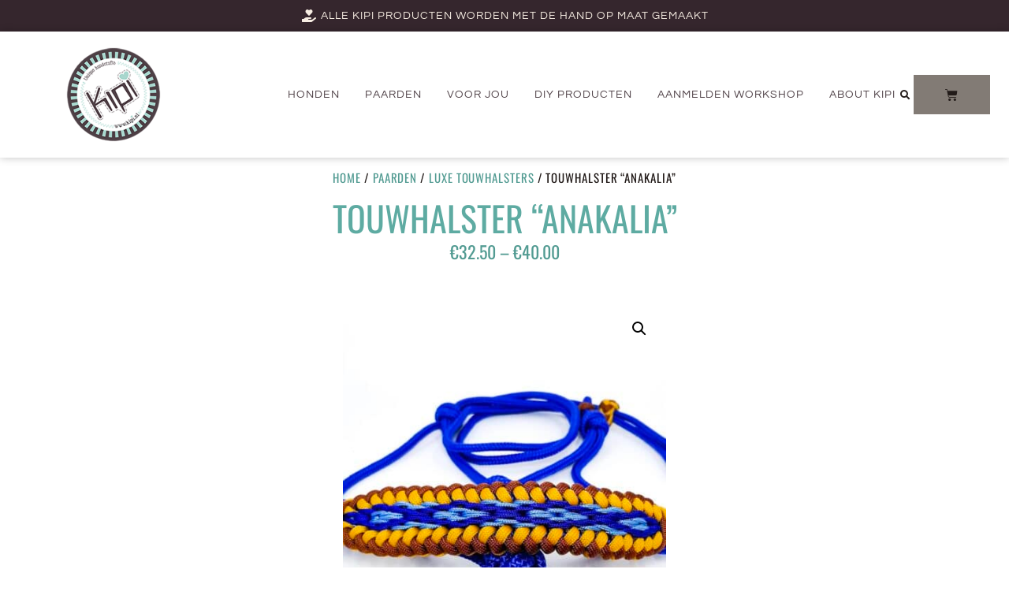

--- FILE ---
content_type: text/html; charset=UTF-8
request_url: https://kipi.nl/shop/paarden/luxe-touwhalsters/touwhalster-anakalia/
body_size: 29943
content:
<!doctype html>
<html lang="nl-NL" prefix="og: https://ogp.me/ns#">
<head><meta charset="UTF-8"><script>if(navigator.userAgent.match(/MSIE|Internet Explorer/i)||navigator.userAgent.match(/Trident\/7\..*?rv:11/i)){var href=document.location.href;if(!href.match(/[?&]nowprocket/)){if(href.indexOf("?")==-1){if(href.indexOf("#")==-1){document.location.href=href+"?nowprocket=1"}else{document.location.href=href.replace("#","?nowprocket=1#")}}else{if(href.indexOf("#")==-1){document.location.href=href+"&nowprocket=1"}else{document.location.href=href.replace("#","&nowprocket=1#")}}}}</script><script>(()=>{class RocketLazyLoadScripts{constructor(){this.v="2.0.4",this.userEvents=["keydown","keyup","mousedown","mouseup","mousemove","mouseover","mouseout","touchmove","touchstart","touchend","touchcancel","wheel","click","dblclick","input"],this.attributeEvents=["onblur","onclick","oncontextmenu","ondblclick","onfocus","onmousedown","onmouseenter","onmouseleave","onmousemove","onmouseout","onmouseover","onmouseup","onmousewheel","onscroll","onsubmit"]}async t(){this.i(),this.o(),/iP(ad|hone)/.test(navigator.userAgent)&&this.h(),this.u(),this.l(this),this.m(),this.k(this),this.p(this),this._(),await Promise.all([this.R(),this.L()]),this.lastBreath=Date.now(),this.S(this),this.P(),this.D(),this.O(),this.M(),await this.C(this.delayedScripts.normal),await this.C(this.delayedScripts.defer),await this.C(this.delayedScripts.async),await this.T(),await this.F(),await this.j(),await this.A(),window.dispatchEvent(new Event("rocket-allScriptsLoaded")),this.everythingLoaded=!0,this.lastTouchEnd&&await new Promise(t=>setTimeout(t,500-Date.now()+this.lastTouchEnd)),this.I(),this.H(),this.U(),this.W()}i(){this.CSPIssue=sessionStorage.getItem("rocketCSPIssue"),document.addEventListener("securitypolicyviolation",t=>{this.CSPIssue||"script-src-elem"!==t.violatedDirective||"data"!==t.blockedURI||(this.CSPIssue=!0,sessionStorage.setItem("rocketCSPIssue",!0))},{isRocket:!0})}o(){window.addEventListener("pageshow",t=>{this.persisted=t.persisted,this.realWindowLoadedFired=!0},{isRocket:!0}),window.addEventListener("pagehide",()=>{this.onFirstUserAction=null},{isRocket:!0})}h(){let t;function e(e){t=e}window.addEventListener("touchstart",e,{isRocket:!0}),window.addEventListener("touchend",function i(o){o.changedTouches[0]&&t.changedTouches[0]&&Math.abs(o.changedTouches[0].pageX-t.changedTouches[0].pageX)<10&&Math.abs(o.changedTouches[0].pageY-t.changedTouches[0].pageY)<10&&o.timeStamp-t.timeStamp<200&&(window.removeEventListener("touchstart",e,{isRocket:!0}),window.removeEventListener("touchend",i,{isRocket:!0}),"INPUT"===o.target.tagName&&"text"===o.target.type||(o.target.dispatchEvent(new TouchEvent("touchend",{target:o.target,bubbles:!0})),o.target.dispatchEvent(new MouseEvent("mouseover",{target:o.target,bubbles:!0})),o.target.dispatchEvent(new PointerEvent("click",{target:o.target,bubbles:!0,cancelable:!0,detail:1,clientX:o.changedTouches[0].clientX,clientY:o.changedTouches[0].clientY})),event.preventDefault()))},{isRocket:!0})}q(t){this.userActionTriggered||("mousemove"!==t.type||this.firstMousemoveIgnored?"keyup"===t.type||"mouseover"===t.type||"mouseout"===t.type||(this.userActionTriggered=!0,this.onFirstUserAction&&this.onFirstUserAction()):this.firstMousemoveIgnored=!0),"click"===t.type&&t.preventDefault(),t.stopPropagation(),t.stopImmediatePropagation(),"touchstart"===this.lastEvent&&"touchend"===t.type&&(this.lastTouchEnd=Date.now()),"click"===t.type&&(this.lastTouchEnd=0),this.lastEvent=t.type,t.composedPath&&t.composedPath()[0].getRootNode()instanceof ShadowRoot&&(t.rocketTarget=t.composedPath()[0]),this.savedUserEvents.push(t)}u(){this.savedUserEvents=[],this.userEventHandler=this.q.bind(this),this.userEvents.forEach(t=>window.addEventListener(t,this.userEventHandler,{passive:!1,isRocket:!0})),document.addEventListener("visibilitychange",this.userEventHandler,{isRocket:!0})}U(){this.userEvents.forEach(t=>window.removeEventListener(t,this.userEventHandler,{passive:!1,isRocket:!0})),document.removeEventListener("visibilitychange",this.userEventHandler,{isRocket:!0}),this.savedUserEvents.forEach(t=>{(t.rocketTarget||t.target).dispatchEvent(new window[t.constructor.name](t.type,t))})}m(){const t="return false",e=Array.from(this.attributeEvents,t=>"data-rocket-"+t),i="["+this.attributeEvents.join("],[")+"]",o="[data-rocket-"+this.attributeEvents.join("],[data-rocket-")+"]",s=(e,i,o)=>{o&&o!==t&&(e.setAttribute("data-rocket-"+i,o),e["rocket"+i]=new Function("event",o),e.setAttribute(i,t))};new MutationObserver(t=>{for(const n of t)"attributes"===n.type&&(n.attributeName.startsWith("data-rocket-")||this.everythingLoaded?n.attributeName.startsWith("data-rocket-")&&this.everythingLoaded&&this.N(n.target,n.attributeName.substring(12)):s(n.target,n.attributeName,n.target.getAttribute(n.attributeName))),"childList"===n.type&&n.addedNodes.forEach(t=>{if(t.nodeType===Node.ELEMENT_NODE)if(this.everythingLoaded)for(const i of[t,...t.querySelectorAll(o)])for(const t of i.getAttributeNames())e.includes(t)&&this.N(i,t.substring(12));else for(const e of[t,...t.querySelectorAll(i)])for(const t of e.getAttributeNames())this.attributeEvents.includes(t)&&s(e,t,e.getAttribute(t))})}).observe(document,{subtree:!0,childList:!0,attributeFilter:[...this.attributeEvents,...e]})}I(){this.attributeEvents.forEach(t=>{document.querySelectorAll("[data-rocket-"+t+"]").forEach(e=>{this.N(e,t)})})}N(t,e){const i=t.getAttribute("data-rocket-"+e);i&&(t.setAttribute(e,i),t.removeAttribute("data-rocket-"+e))}k(t){Object.defineProperty(HTMLElement.prototype,"onclick",{get(){return this.rocketonclick||null},set(e){this.rocketonclick=e,this.setAttribute(t.everythingLoaded?"onclick":"data-rocket-onclick","this.rocketonclick(event)")}})}S(t){function e(e,i){let o=e[i];e[i]=null,Object.defineProperty(e,i,{get:()=>o,set(s){t.everythingLoaded?o=s:e["rocket"+i]=o=s}})}e(document,"onreadystatechange"),e(window,"onload"),e(window,"onpageshow");try{Object.defineProperty(document,"readyState",{get:()=>t.rocketReadyState,set(e){t.rocketReadyState=e},configurable:!0}),document.readyState="loading"}catch(t){console.log("WPRocket DJE readyState conflict, bypassing")}}l(t){this.originalAddEventListener=EventTarget.prototype.addEventListener,this.originalRemoveEventListener=EventTarget.prototype.removeEventListener,this.savedEventListeners=[],EventTarget.prototype.addEventListener=function(e,i,o){o&&o.isRocket||!t.B(e,this)&&!t.userEvents.includes(e)||t.B(e,this)&&!t.userActionTriggered||e.startsWith("rocket-")||t.everythingLoaded?t.originalAddEventListener.call(this,e,i,o):(t.savedEventListeners.push({target:this,remove:!1,type:e,func:i,options:o}),"mouseenter"!==e&&"mouseleave"!==e||t.originalAddEventListener.call(this,e,t.savedUserEvents.push,o))},EventTarget.prototype.removeEventListener=function(e,i,o){o&&o.isRocket||!t.B(e,this)&&!t.userEvents.includes(e)||t.B(e,this)&&!t.userActionTriggered||e.startsWith("rocket-")||t.everythingLoaded?t.originalRemoveEventListener.call(this,e,i,o):t.savedEventListeners.push({target:this,remove:!0,type:e,func:i,options:o})}}J(t,e){this.savedEventListeners=this.savedEventListeners.filter(i=>{let o=i.type,s=i.target||window;return e!==o||t!==s||(this.B(o,s)&&(i.type="rocket-"+o),this.$(i),!1)})}H(){EventTarget.prototype.addEventListener=this.originalAddEventListener,EventTarget.prototype.removeEventListener=this.originalRemoveEventListener,this.savedEventListeners.forEach(t=>this.$(t))}$(t){t.remove?this.originalRemoveEventListener.call(t.target,t.type,t.func,t.options):this.originalAddEventListener.call(t.target,t.type,t.func,t.options)}p(t){let e;function i(e){return t.everythingLoaded?e:e.split(" ").map(t=>"load"===t||t.startsWith("load.")?"rocket-jquery-load":t).join(" ")}function o(o){function s(e){const s=o.fn[e];o.fn[e]=o.fn.init.prototype[e]=function(){return this[0]===window&&t.userActionTriggered&&("string"==typeof arguments[0]||arguments[0]instanceof String?arguments[0]=i(arguments[0]):"object"==typeof arguments[0]&&Object.keys(arguments[0]).forEach(t=>{const e=arguments[0][t];delete arguments[0][t],arguments[0][i(t)]=e})),s.apply(this,arguments),this}}if(o&&o.fn&&!t.allJQueries.includes(o)){const e={DOMContentLoaded:[],"rocket-DOMContentLoaded":[]};for(const t in e)document.addEventListener(t,()=>{e[t].forEach(t=>t())},{isRocket:!0});o.fn.ready=o.fn.init.prototype.ready=function(i){function s(){parseInt(o.fn.jquery)>2?setTimeout(()=>i.bind(document)(o)):i.bind(document)(o)}return"function"==typeof i&&(t.realDomReadyFired?!t.userActionTriggered||t.fauxDomReadyFired?s():e["rocket-DOMContentLoaded"].push(s):e.DOMContentLoaded.push(s)),o([])},s("on"),s("one"),s("off"),t.allJQueries.push(o)}e=o}t.allJQueries=[],o(window.jQuery),Object.defineProperty(window,"jQuery",{get:()=>e,set(t){o(t)}})}P(){const t=new Map;document.write=document.writeln=function(e){const i=document.currentScript,o=document.createRange(),s=i.parentElement;let n=t.get(i);void 0===n&&(n=i.nextSibling,t.set(i,n));const c=document.createDocumentFragment();o.setStart(c,0),c.appendChild(o.createContextualFragment(e)),s.insertBefore(c,n)}}async R(){return new Promise(t=>{this.userActionTriggered?t():this.onFirstUserAction=t})}async L(){return new Promise(t=>{document.addEventListener("DOMContentLoaded",()=>{this.realDomReadyFired=!0,t()},{isRocket:!0})})}async j(){return this.realWindowLoadedFired?Promise.resolve():new Promise(t=>{window.addEventListener("load",t,{isRocket:!0})})}M(){this.pendingScripts=[];this.scriptsMutationObserver=new MutationObserver(t=>{for(const e of t)e.addedNodes.forEach(t=>{"SCRIPT"!==t.tagName||t.noModule||t.isWPRocket||this.pendingScripts.push({script:t,promise:new Promise(e=>{const i=()=>{const i=this.pendingScripts.findIndex(e=>e.script===t);i>=0&&this.pendingScripts.splice(i,1),e()};t.addEventListener("load",i,{isRocket:!0}),t.addEventListener("error",i,{isRocket:!0}),setTimeout(i,1e3)})})})}),this.scriptsMutationObserver.observe(document,{childList:!0,subtree:!0})}async F(){await this.X(),this.pendingScripts.length?(await this.pendingScripts[0].promise,await this.F()):this.scriptsMutationObserver.disconnect()}D(){this.delayedScripts={normal:[],async:[],defer:[]},document.querySelectorAll("script[type$=rocketlazyloadscript]").forEach(t=>{t.hasAttribute("data-rocket-src")?t.hasAttribute("async")&&!1!==t.async?this.delayedScripts.async.push(t):t.hasAttribute("defer")&&!1!==t.defer||"module"===t.getAttribute("data-rocket-type")?this.delayedScripts.defer.push(t):this.delayedScripts.normal.push(t):this.delayedScripts.normal.push(t)})}async _(){await this.L();let t=[];document.querySelectorAll("script[type$=rocketlazyloadscript][data-rocket-src]").forEach(e=>{let i=e.getAttribute("data-rocket-src");if(i&&!i.startsWith("data:")){i.startsWith("//")&&(i=location.protocol+i);try{const o=new URL(i).origin;o!==location.origin&&t.push({src:o,crossOrigin:e.crossOrigin||"module"===e.getAttribute("data-rocket-type")})}catch(t){}}}),t=[...new Map(t.map(t=>[JSON.stringify(t),t])).values()],this.Y(t,"preconnect")}async G(t){if(await this.K(),!0!==t.noModule||!("noModule"in HTMLScriptElement.prototype))return new Promise(e=>{let i;function o(){(i||t).setAttribute("data-rocket-status","executed"),e()}try{if(navigator.userAgent.includes("Firefox/")||""===navigator.vendor||this.CSPIssue)i=document.createElement("script"),[...t.attributes].forEach(t=>{let e=t.nodeName;"type"!==e&&("data-rocket-type"===e&&(e="type"),"data-rocket-src"===e&&(e="src"),i.setAttribute(e,t.nodeValue))}),t.text&&(i.text=t.text),t.nonce&&(i.nonce=t.nonce),i.hasAttribute("src")?(i.addEventListener("load",o,{isRocket:!0}),i.addEventListener("error",()=>{i.setAttribute("data-rocket-status","failed-network"),e()},{isRocket:!0}),setTimeout(()=>{i.isConnected||e()},1)):(i.text=t.text,o()),i.isWPRocket=!0,t.parentNode.replaceChild(i,t);else{const i=t.getAttribute("data-rocket-type"),s=t.getAttribute("data-rocket-src");i?(t.type=i,t.removeAttribute("data-rocket-type")):t.removeAttribute("type"),t.addEventListener("load",o,{isRocket:!0}),t.addEventListener("error",i=>{this.CSPIssue&&i.target.src.startsWith("data:")?(console.log("WPRocket: CSP fallback activated"),t.removeAttribute("src"),this.G(t).then(e)):(t.setAttribute("data-rocket-status","failed-network"),e())},{isRocket:!0}),s?(t.fetchPriority="high",t.removeAttribute("data-rocket-src"),t.src=s):t.src="data:text/javascript;base64,"+window.btoa(unescape(encodeURIComponent(t.text)))}}catch(i){t.setAttribute("data-rocket-status","failed-transform"),e()}});t.setAttribute("data-rocket-status","skipped")}async C(t){const e=t.shift();return e?(e.isConnected&&await this.G(e),this.C(t)):Promise.resolve()}O(){this.Y([...this.delayedScripts.normal,...this.delayedScripts.defer,...this.delayedScripts.async],"preload")}Y(t,e){this.trash=this.trash||[];let i=!0;var o=document.createDocumentFragment();t.forEach(t=>{const s=t.getAttribute&&t.getAttribute("data-rocket-src")||t.src;if(s&&!s.startsWith("data:")){const n=document.createElement("link");n.href=s,n.rel=e,"preconnect"!==e&&(n.as="script",n.fetchPriority=i?"high":"low"),t.getAttribute&&"module"===t.getAttribute("data-rocket-type")&&(n.crossOrigin=!0),t.crossOrigin&&(n.crossOrigin=t.crossOrigin),t.integrity&&(n.integrity=t.integrity),t.nonce&&(n.nonce=t.nonce),o.appendChild(n),this.trash.push(n),i=!1}}),document.head.appendChild(o)}W(){this.trash.forEach(t=>t.remove())}async T(){try{document.readyState="interactive"}catch(t){}this.fauxDomReadyFired=!0;try{await this.K(),this.J(document,"readystatechange"),document.dispatchEvent(new Event("rocket-readystatechange")),await this.K(),document.rocketonreadystatechange&&document.rocketonreadystatechange(),await this.K(),this.J(document,"DOMContentLoaded"),document.dispatchEvent(new Event("rocket-DOMContentLoaded")),await this.K(),this.J(window,"DOMContentLoaded"),window.dispatchEvent(new Event("rocket-DOMContentLoaded"))}catch(t){console.error(t)}}async A(){try{document.readyState="complete"}catch(t){}try{await this.K(),this.J(document,"readystatechange"),document.dispatchEvent(new Event("rocket-readystatechange")),await this.K(),document.rocketonreadystatechange&&document.rocketonreadystatechange(),await this.K(),this.J(window,"load"),window.dispatchEvent(new Event("rocket-load")),await this.K(),window.rocketonload&&window.rocketonload(),await this.K(),this.allJQueries.forEach(t=>t(window).trigger("rocket-jquery-load")),await this.K(),this.J(window,"pageshow");const t=new Event("rocket-pageshow");t.persisted=this.persisted,window.dispatchEvent(t),await this.K(),window.rocketonpageshow&&window.rocketonpageshow({persisted:this.persisted})}catch(t){console.error(t)}}async K(){Date.now()-this.lastBreath>45&&(await this.X(),this.lastBreath=Date.now())}async X(){return document.hidden?new Promise(t=>setTimeout(t)):new Promise(t=>requestAnimationFrame(t))}B(t,e){return e===document&&"readystatechange"===t||(e===document&&"DOMContentLoaded"===t||(e===window&&"DOMContentLoaded"===t||(e===window&&"load"===t||e===window&&"pageshow"===t)))}static run(){(new RocketLazyLoadScripts).t()}}RocketLazyLoadScripts.run()})();</script>
	
	<meta name="viewport" content="width=device-width, initial-scale=1">
	<link rel="profile" href="https://gmpg.org/xfn/11">
	
            <script data-no-defer="1" data-ezscrex="false" data-cfasync="false" data-pagespeed-no-defer data-cookieconsent="ignore">
                var ctPublicFunctions = {"_ajax_nonce":"1891c6eb3a","_rest_nonce":"0f0f3100ca","_ajax_url":"\/wp-admin\/admin-ajax.php","_rest_url":"https:\/\/kipi.nl\/wp-json\/","data__cookies_type":"none","data__ajax_type":"rest","data__bot_detector_enabled":0,"data__frontend_data_log_enabled":1,"cookiePrefix":"","wprocket_detected":true,"host_url":"kipi.nl","text__ee_click_to_select":"Klik om de hele gegevens te selecteren","text__ee_original_email":"De volledige tekst is","text__ee_got_it":"Duidelijk","text__ee_blocked":"Geblokkeerd","text__ee_cannot_connect":"Kan geen verbinding maken","text__ee_cannot_decode":"Kan e-mail niet decoderen. Onbekende reden","text__ee_email_decoder":"Cleantalk e-mail decoder","text__ee_wait_for_decoding":"De magie is onderweg!","text__ee_decoding_process":"Wacht een paar seconden terwijl we de contactgegevens decoderen."}
            </script>
        
            <script data-no-defer="1" data-ezscrex="false" data-cfasync="false" data-pagespeed-no-defer data-cookieconsent="ignore">
                var ctPublic = {"_ajax_nonce":"1891c6eb3a","settings__forms__check_internal":"0","settings__forms__check_external":"0","settings__forms__force_protection":0,"settings__forms__search_test":"1","settings__forms__wc_add_to_cart":"0","settings__data__bot_detector_enabled":0,"settings__sfw__anti_crawler":0,"blog_home":"https:\/\/kipi.nl\/","pixel__setting":"3","pixel__enabled":true,"pixel__url":"https:\/\/moderate3-v4.cleantalk.org\/pixel\/7173b999d01cd6dc9c69226875450176.gif","data__email_check_before_post":"1","data__email_check_exist_post":0,"data__cookies_type":"none","data__key_is_ok":true,"data__visible_fields_required":true,"wl_brandname":"Anti-Spam by CleanTalk","wl_brandname_short":"CleanTalk","ct_checkjs_key":"86632bf3adb0b73873efc4b3022cf658867f9628aba8894ac8d0ca35ea79cd1b","emailEncoderPassKey":"3a36c31a6725df4d377a24c600e54436","bot_detector_forms_excluded":"W10=","advancedCacheExists":true,"varnishCacheExists":false,"wc_ajax_add_to_cart":false}
            </script>
        
<!-- Search Engine Optimization door Rank Math PRO - https://rankmath.com/ -->
<title>Touwhalster “Anakalia” - Kipi Paracord</title>
<meta name="description" content="Ben je op zoek naar iets unieks voor jouw paard? Bij Kipi maken we unieke touwen en halsters op maat. Een uniek product voor jouw unieke vriend."/>
<meta name="robots" content="follow, index, max-snippet:-1, max-video-preview:-1, max-image-preview:large"/>
<link rel="canonical" href="https://kipi.nl/shop/paarden/luxe-touwhalsters/touwhalster-anakalia/" />
<meta property="og:locale" content="nl_NL" />
<meta property="og:type" content="product" />
<meta property="og:title" content="Touwhalster “Anakalia” - Kipi Paracord" />
<meta property="og:description" content="Ben je op zoek naar iets unieks voor jouw paard? Bij Kipi maken we unieke touwen en halsters op maat. Een uniek product voor jouw unieke vriend." />
<meta property="og:url" content="https://kipi.nl/shop/paarden/luxe-touwhalsters/touwhalster-anakalia/" />
<meta property="og:site_name" content="Kipi Paracord" />
<meta property="og:updated_time" content="2023-02-21T14:18:08+01:00" />
<meta property="og:image" content="https://kipi.nl/wp-content/uploads/2019/05/C6FF0E20-B26C-4D9B-B853-EB0ABA5DAF53-768x1024.jpeg" />
<meta property="og:image:secure_url" content="https://kipi.nl/wp-content/uploads/2019/05/C6FF0E20-B26C-4D9B-B853-EB0ABA5DAF53-768x1024.jpeg" />
<meta property="og:image:width" content="768" />
<meta property="og:image:height" content="1024" />
<meta property="og:image:alt" content="Touwhalster “Anakalia”" />
<meta property="og:image:type" content="image/jpeg" />
<meta property="product:availability" content="instock" />
<meta name="twitter:card" content="summary_large_image" />
<meta name="twitter:title" content="Touwhalster “Anakalia” - Kipi Paracord" />
<meta name="twitter:description" content="Ben je op zoek naar iets unieks voor jouw paard? Bij Kipi maken we unieke touwen en halsters op maat. Een uniek product voor jouw unieke vriend." />
<meta name="twitter:image" content="https://kipi.nl/wp-content/uploads/2019/05/C6FF0E20-B26C-4D9B-B853-EB0ABA5DAF53-768x1024.jpeg" />
<meta name="twitter:label1" content="Prijs" />
<meta name="twitter:data1" content="&euro;32.50 - &euro;40.00" />
<meta name="twitter:label2" content="Beschikbaarheid" />
<meta name="twitter:data2" content="Op voorraad" />
<script type="application/ld+json" class="rank-math-schema-pro">{"@context":"https://schema.org","@graph":[{"@type":["PetStore","Organization"],"@id":"https://kipi.nl/#organization","name":"Kipi Paracord halsbanden, armbanden, workshops en meer!","url":"https://kipi.nl","logo":{"@type":"ImageObject","@id":"https://kipi.nl/#logo","url":"https://kipi.nl/wp-content/uploads/2014/12/kipi-paracord-logo.png","contentUrl":"https://kipi.nl/wp-content/uploads/2014/12/kipi-paracord-logo.png","caption":"Kipi Paracord halsbanden, armbanden, workshops en meer!","inLanguage":"nl-NL","width":"175","height":"175"},"openingHours":["Monday,Tuesday,Wednesday,Thursday,Friday,Saturday,Sunday 09:00-17:00"],"image":{"@id":"https://kipi.nl/#logo"}},{"@type":"WebSite","@id":"https://kipi.nl/#website","url":"https://kipi.nl","name":"Kipi Paracord halsbanden, armbanden, workshops en meer!","publisher":{"@id":"https://kipi.nl/#organization"},"inLanguage":"nl-NL"},{"@type":"ImageObject","@id":"https://kipi.nl/wp-content/uploads/2019/05/C6FF0E20-B26C-4D9B-B853-EB0ABA5DAF53.jpeg","url":"https://kipi.nl/wp-content/uploads/2019/05/C6FF0E20-B26C-4D9B-B853-EB0ABA5DAF53.jpeg","width":"1536","height":"2048","inLanguage":"nl-NL"},{"@type":"BreadcrumbList","@id":"https://kipi.nl/shop/paarden/luxe-touwhalsters/touwhalster-anakalia/#breadcrumb","itemListElement":[{"@type":"ListItem","position":"1","item":{"@id":"https://kipi.nl","name":"Home"}},{"@type":"ListItem","position":"2","item":{"@id":"https://kipi.nl/shop/paarden/luxe-touwhalsters/touwhalster-anakalia/","name":"Touwhalster \u201cAnakalia\u201d"}}]},{"@type":"WebPage","@id":"https://kipi.nl/shop/paarden/luxe-touwhalsters/touwhalster-anakalia/#webpage","url":"https://kipi.nl/shop/paarden/luxe-touwhalsters/touwhalster-anakalia/","name":"Touwhalster \u201cAnakalia\u201d - Kipi Paracord","datePublished":"2019-05-13T21:06:00+01:00","dateModified":"2023-02-21T14:18:08+01:00","isPartOf":{"@id":"https://kipi.nl/#website"},"primaryImageOfPage":{"@id":"https://kipi.nl/wp-content/uploads/2019/05/C6FF0E20-B26C-4D9B-B853-EB0ABA5DAF53.jpeg"},"inLanguage":"nl-NL","breadcrumb":{"@id":"https://kipi.nl/shop/paarden/luxe-touwhalsters/touwhalster-anakalia/#breadcrumb"}},{"@type":"ProductGroup","name":"Touwhalster \u201cAnakalia\u201d - Kipi Paracord","description":"Ben je op zoek naar iets unieks voor jouw paard? Bij Kipi maken we unieke touwen en halsters op maat. Een uniek product voor jouw unieke vriend.","category":"Paarden &gt; Luxe touwhalsters","mainEntityOfPage":{"@id":"https://kipi.nl/shop/paarden/luxe-touwhalsters/touwhalster-anakalia/#webpage"},"image":{"@id":"https://kipi.nl/wp-content/uploads/2019/05/C6FF0E20-B26C-4D9B-B853-EB0ABA5DAF53.jpeg"},"url":"https://kipi.nl/shop/paarden/luxe-touwhalsters/touwhalster-anakalia/","productGroupID":"38584","hasVariant":[{"@type":"Product","name":"Touwhalster \u201cAnakalia\u201d - Cob","description":"Uniek touwhalster. Geheel handgemaakt. Heb je zelf idee\u00ebn? Neem gerust contact op voor de mogelijkheden. Onder het product kunt u verder relevante informatie vinden.","image":"https://kipi.nl/wp-content/uploads/2019/05/C6FF0E20-B26C-4D9B-B853-EB0ABA5DAF53-150x150.jpeg","offers":{"@type":"Offer","description":"Uniek touwhalster. Geheel handgemaakt. Heb je zelf idee\u00ebn? Neem gerust contact op voor de mogelijkheden. Onder het product kunt u verder relevante informatie vinden.","price":"37.5","priceCurrency":"EUR","availability":"http://schema.org/InStock","itemCondition":"NewCondition","priceValidUntil":"2027-12-31","url":"https://kipi.nl/shop/paarden/luxe-touwhalsters/touwhalster-anakalia/?attribute_pa_hoofd-maat=cob"}},{"@type":"Product","name":"Touwhalster \u201cAnakalia\u201d - Full","description":"Uniek touwhalster. Geheel handgemaakt. Heb je zelf idee\u00ebn? Neem gerust contact op voor de mogelijkheden. Onder het product kunt u verder relevante informatie vinden.","image":"https://kipi.nl/wp-content/uploads/2019/05/C6FF0E20-B26C-4D9B-B853-EB0ABA5DAF53-150x150.jpeg","offers":{"@type":"Offer","description":"Uniek touwhalster. Geheel handgemaakt. Heb je zelf idee\u00ebn? Neem gerust contact op voor de mogelijkheden. Onder het product kunt u verder relevante informatie vinden.","price":"40","priceCurrency":"EUR","availability":"http://schema.org/InStock","itemCondition":"NewCondition","priceValidUntil":"2027-12-31","url":"https://kipi.nl/shop/paarden/luxe-touwhalsters/touwhalster-anakalia/?attribute_pa_hoofd-maat=full"}},{"@type":"Product","name":"Touwhalster \u201cAnakalia\u201d - Mini","description":"Uniek touwhalster. Geheel handgemaakt. Heb je zelf idee\u00ebn? Neem gerust contact op voor de mogelijkheden. Onder het product kunt u verder relevante informatie vinden.","image":"https://kipi.nl/wp-content/uploads/2019/05/C6FF0E20-B26C-4D9B-B853-EB0ABA5DAF53-150x150.jpeg","offers":{"@type":"Offer","description":"Uniek touwhalster. Geheel handgemaakt. Heb je zelf idee\u00ebn? Neem gerust contact op voor de mogelijkheden. Onder het product kunt u verder relevante informatie vinden.","price":"32.5","priceCurrency":"EUR","availability":"http://schema.org/InStock","itemCondition":"NewCondition","priceValidUntil":"2027-12-31","url":"https://kipi.nl/shop/paarden/luxe-touwhalsters/touwhalster-anakalia/?attribute_pa_hoofd-maat=mini"}},{"@type":"Product","name":"Touwhalster \u201cAnakalia\u201d - Pony","description":"Uniek touwhalster. Geheel handgemaakt. Heb je zelf idee\u00ebn? Neem gerust contact op voor de mogelijkheden. Onder het product kunt u verder relevante informatie vinden.","image":"https://kipi.nl/wp-content/uploads/2019/05/C6FF0E20-B26C-4D9B-B853-EB0ABA5DAF53-150x150.jpeg","offers":{"@type":"Offer","description":"Uniek touwhalster. Geheel handgemaakt. Heb je zelf idee\u00ebn? Neem gerust contact op voor de mogelijkheden. Onder het product kunt u verder relevante informatie vinden.","price":"35","priceCurrency":"EUR","availability":"http://schema.org/InStock","itemCondition":"NewCondition","priceValidUntil":"2027-12-31","url":"https://kipi.nl/shop/paarden/luxe-touwhalsters/touwhalster-anakalia/?attribute_pa_hoofd-maat=pony"}},{"@type":"Product","name":"Touwhalster \u201cAnakalia\u201d - Shetlander","description":"Uniek touwhalster. Geheel handgemaakt. Heb je zelf idee\u00ebn? Neem gerust contact op voor de mogelijkheden. Onder het product kunt u verder relevante informatie vinden.","image":"https://kipi.nl/wp-content/uploads/2019/05/C6FF0E20-B26C-4D9B-B853-EB0ABA5DAF53-150x150.jpeg","offers":{"@type":"Offer","description":"Uniek touwhalster. Geheel handgemaakt. Heb je zelf idee\u00ebn? Neem gerust contact op voor de mogelijkheden. Onder het product kunt u verder relevante informatie vinden.","price":"35","priceCurrency":"EUR","availability":"http://schema.org/InStock","itemCondition":"NewCondition","priceValidUntil":"2027-12-31","url":"https://kipi.nl/shop/paarden/luxe-touwhalsters/touwhalster-anakalia/?attribute_pa_hoofd-maat=shetlander"}}],"@id":"https://kipi.nl/shop/paarden/luxe-touwhalsters/touwhalster-anakalia/#richSnippet"}]}</script>
<!-- /Rank Math WordPress SEO plugin -->

<link rel='dns-prefetch' href='//capi-automation.s3.us-east-2.amazonaws.com' />

<link rel="alternate" type="application/rss+xml" title="Kipi Paracord &raquo; feed" href="https://kipi.nl/feed/" />
<link rel="alternate" type="application/rss+xml" title="Kipi Paracord &raquo; reacties feed" href="https://kipi.nl/comments/feed/" />
<link rel="alternate" title="oEmbed (JSON)" type="application/json+oembed" href="https://kipi.nl/wp-json/oembed/1.0/embed?url=https%3A%2F%2Fkipi.nl%2Fshop%2Fpaarden%2Fluxe-touwhalsters%2Ftouwhalster-anakalia%2F" />
<link rel="alternate" title="oEmbed (XML)" type="text/xml+oembed" href="https://kipi.nl/wp-json/oembed/1.0/embed?url=https%3A%2F%2Fkipi.nl%2Fshop%2Fpaarden%2Fluxe-touwhalsters%2Ftouwhalster-anakalia%2F&#038;format=xml" />
<style id='wp-img-auto-sizes-contain-inline-css'>
img:is([sizes=auto i],[sizes^="auto," i]){contain-intrinsic-size:3000px 1500px}
/*# sourceURL=wp-img-auto-sizes-contain-inline-css */
</style>
<style id='wp-emoji-styles-inline-css'>

	img.wp-smiley, img.emoji {
		display: inline !important;
		border: none !important;
		box-shadow: none !important;
		height: 1em !important;
		width: 1em !important;
		margin: 0 0.07em !important;
		vertical-align: -0.1em !important;
		background: none !important;
		padding: 0 !important;
	}
/*# sourceURL=wp-emoji-styles-inline-css */
</style>
<link rel='stylesheet' id='wp-block-library-css' href='https://kipi.nl/wp-includes/css/dist/block-library/style.min.css?ver=fdaa0cf5ae0561f8b2586768da73ad2d' media='all' />
<style id='global-styles-inline-css'>
:root{--wp--preset--aspect-ratio--square: 1;--wp--preset--aspect-ratio--4-3: 4/3;--wp--preset--aspect-ratio--3-4: 3/4;--wp--preset--aspect-ratio--3-2: 3/2;--wp--preset--aspect-ratio--2-3: 2/3;--wp--preset--aspect-ratio--16-9: 16/9;--wp--preset--aspect-ratio--9-16: 9/16;--wp--preset--color--black: #000000;--wp--preset--color--cyan-bluish-gray: #abb8c3;--wp--preset--color--white: #ffffff;--wp--preset--color--pale-pink: #f78da7;--wp--preset--color--vivid-red: #cf2e2e;--wp--preset--color--luminous-vivid-orange: #ff6900;--wp--preset--color--luminous-vivid-amber: #fcb900;--wp--preset--color--light-green-cyan: #7bdcb5;--wp--preset--color--vivid-green-cyan: #00d084;--wp--preset--color--pale-cyan-blue: #8ed1fc;--wp--preset--color--vivid-cyan-blue: #0693e3;--wp--preset--color--vivid-purple: #9b51e0;--wp--preset--gradient--vivid-cyan-blue-to-vivid-purple: linear-gradient(135deg,rgb(6,147,227) 0%,rgb(155,81,224) 100%);--wp--preset--gradient--light-green-cyan-to-vivid-green-cyan: linear-gradient(135deg,rgb(122,220,180) 0%,rgb(0,208,130) 100%);--wp--preset--gradient--luminous-vivid-amber-to-luminous-vivid-orange: linear-gradient(135deg,rgb(252,185,0) 0%,rgb(255,105,0) 100%);--wp--preset--gradient--luminous-vivid-orange-to-vivid-red: linear-gradient(135deg,rgb(255,105,0) 0%,rgb(207,46,46) 100%);--wp--preset--gradient--very-light-gray-to-cyan-bluish-gray: linear-gradient(135deg,rgb(238,238,238) 0%,rgb(169,184,195) 100%);--wp--preset--gradient--cool-to-warm-spectrum: linear-gradient(135deg,rgb(74,234,220) 0%,rgb(151,120,209) 20%,rgb(207,42,186) 40%,rgb(238,44,130) 60%,rgb(251,105,98) 80%,rgb(254,248,76) 100%);--wp--preset--gradient--blush-light-purple: linear-gradient(135deg,rgb(255,206,236) 0%,rgb(152,150,240) 100%);--wp--preset--gradient--blush-bordeaux: linear-gradient(135deg,rgb(254,205,165) 0%,rgb(254,45,45) 50%,rgb(107,0,62) 100%);--wp--preset--gradient--luminous-dusk: linear-gradient(135deg,rgb(255,203,112) 0%,rgb(199,81,192) 50%,rgb(65,88,208) 100%);--wp--preset--gradient--pale-ocean: linear-gradient(135deg,rgb(255,245,203) 0%,rgb(182,227,212) 50%,rgb(51,167,181) 100%);--wp--preset--gradient--electric-grass: linear-gradient(135deg,rgb(202,248,128) 0%,rgb(113,206,126) 100%);--wp--preset--gradient--midnight: linear-gradient(135deg,rgb(2,3,129) 0%,rgb(40,116,252) 100%);--wp--preset--font-size--small: 13px;--wp--preset--font-size--medium: 20px;--wp--preset--font-size--large: 36px;--wp--preset--font-size--x-large: 42px;--wp--preset--spacing--20: 0.44rem;--wp--preset--spacing--30: 0.67rem;--wp--preset--spacing--40: 1rem;--wp--preset--spacing--50: 1.5rem;--wp--preset--spacing--60: 2.25rem;--wp--preset--spacing--70: 3.38rem;--wp--preset--spacing--80: 5.06rem;--wp--preset--shadow--natural: 6px 6px 9px rgba(0, 0, 0, 0.2);--wp--preset--shadow--deep: 12px 12px 50px rgba(0, 0, 0, 0.4);--wp--preset--shadow--sharp: 6px 6px 0px rgba(0, 0, 0, 0.2);--wp--preset--shadow--outlined: 6px 6px 0px -3px rgb(255, 255, 255), 6px 6px rgb(0, 0, 0);--wp--preset--shadow--crisp: 6px 6px 0px rgb(0, 0, 0);}:root { --wp--style--global--content-size: 800px;--wp--style--global--wide-size: 1200px; }:where(body) { margin: 0; }.wp-site-blocks > .alignleft { float: left; margin-right: 2em; }.wp-site-blocks > .alignright { float: right; margin-left: 2em; }.wp-site-blocks > .aligncenter { justify-content: center; margin-left: auto; margin-right: auto; }:where(.wp-site-blocks) > * { margin-block-start: 24px; margin-block-end: 0; }:where(.wp-site-blocks) > :first-child { margin-block-start: 0; }:where(.wp-site-blocks) > :last-child { margin-block-end: 0; }:root { --wp--style--block-gap: 24px; }:root :where(.is-layout-flow) > :first-child{margin-block-start: 0;}:root :where(.is-layout-flow) > :last-child{margin-block-end: 0;}:root :where(.is-layout-flow) > *{margin-block-start: 24px;margin-block-end: 0;}:root :where(.is-layout-constrained) > :first-child{margin-block-start: 0;}:root :where(.is-layout-constrained) > :last-child{margin-block-end: 0;}:root :where(.is-layout-constrained) > *{margin-block-start: 24px;margin-block-end: 0;}:root :where(.is-layout-flex){gap: 24px;}:root :where(.is-layout-grid){gap: 24px;}.is-layout-flow > .alignleft{float: left;margin-inline-start: 0;margin-inline-end: 2em;}.is-layout-flow > .alignright{float: right;margin-inline-start: 2em;margin-inline-end: 0;}.is-layout-flow > .aligncenter{margin-left: auto !important;margin-right: auto !important;}.is-layout-constrained > .alignleft{float: left;margin-inline-start: 0;margin-inline-end: 2em;}.is-layout-constrained > .alignright{float: right;margin-inline-start: 2em;margin-inline-end: 0;}.is-layout-constrained > .aligncenter{margin-left: auto !important;margin-right: auto !important;}.is-layout-constrained > :where(:not(.alignleft):not(.alignright):not(.alignfull)){max-width: var(--wp--style--global--content-size);margin-left: auto !important;margin-right: auto !important;}.is-layout-constrained > .alignwide{max-width: var(--wp--style--global--wide-size);}body .is-layout-flex{display: flex;}.is-layout-flex{flex-wrap: wrap;align-items: center;}.is-layout-flex > :is(*, div){margin: 0;}body .is-layout-grid{display: grid;}.is-layout-grid > :is(*, div){margin: 0;}body{padding-top: 0px;padding-right: 0px;padding-bottom: 0px;padding-left: 0px;}a:where(:not(.wp-element-button)){text-decoration: underline;}:root :where(.wp-element-button, .wp-block-button__link){background-color: #32373c;border-width: 0;color: #fff;font-family: inherit;font-size: inherit;font-style: inherit;font-weight: inherit;letter-spacing: inherit;line-height: inherit;padding-top: calc(0.667em + 2px);padding-right: calc(1.333em + 2px);padding-bottom: calc(0.667em + 2px);padding-left: calc(1.333em + 2px);text-decoration: none;text-transform: inherit;}.has-black-color{color: var(--wp--preset--color--black) !important;}.has-cyan-bluish-gray-color{color: var(--wp--preset--color--cyan-bluish-gray) !important;}.has-white-color{color: var(--wp--preset--color--white) !important;}.has-pale-pink-color{color: var(--wp--preset--color--pale-pink) !important;}.has-vivid-red-color{color: var(--wp--preset--color--vivid-red) !important;}.has-luminous-vivid-orange-color{color: var(--wp--preset--color--luminous-vivid-orange) !important;}.has-luminous-vivid-amber-color{color: var(--wp--preset--color--luminous-vivid-amber) !important;}.has-light-green-cyan-color{color: var(--wp--preset--color--light-green-cyan) !important;}.has-vivid-green-cyan-color{color: var(--wp--preset--color--vivid-green-cyan) !important;}.has-pale-cyan-blue-color{color: var(--wp--preset--color--pale-cyan-blue) !important;}.has-vivid-cyan-blue-color{color: var(--wp--preset--color--vivid-cyan-blue) !important;}.has-vivid-purple-color{color: var(--wp--preset--color--vivid-purple) !important;}.has-black-background-color{background-color: var(--wp--preset--color--black) !important;}.has-cyan-bluish-gray-background-color{background-color: var(--wp--preset--color--cyan-bluish-gray) !important;}.has-white-background-color{background-color: var(--wp--preset--color--white) !important;}.has-pale-pink-background-color{background-color: var(--wp--preset--color--pale-pink) !important;}.has-vivid-red-background-color{background-color: var(--wp--preset--color--vivid-red) !important;}.has-luminous-vivid-orange-background-color{background-color: var(--wp--preset--color--luminous-vivid-orange) !important;}.has-luminous-vivid-amber-background-color{background-color: var(--wp--preset--color--luminous-vivid-amber) !important;}.has-light-green-cyan-background-color{background-color: var(--wp--preset--color--light-green-cyan) !important;}.has-vivid-green-cyan-background-color{background-color: var(--wp--preset--color--vivid-green-cyan) !important;}.has-pale-cyan-blue-background-color{background-color: var(--wp--preset--color--pale-cyan-blue) !important;}.has-vivid-cyan-blue-background-color{background-color: var(--wp--preset--color--vivid-cyan-blue) !important;}.has-vivid-purple-background-color{background-color: var(--wp--preset--color--vivid-purple) !important;}.has-black-border-color{border-color: var(--wp--preset--color--black) !important;}.has-cyan-bluish-gray-border-color{border-color: var(--wp--preset--color--cyan-bluish-gray) !important;}.has-white-border-color{border-color: var(--wp--preset--color--white) !important;}.has-pale-pink-border-color{border-color: var(--wp--preset--color--pale-pink) !important;}.has-vivid-red-border-color{border-color: var(--wp--preset--color--vivid-red) !important;}.has-luminous-vivid-orange-border-color{border-color: var(--wp--preset--color--luminous-vivid-orange) !important;}.has-luminous-vivid-amber-border-color{border-color: var(--wp--preset--color--luminous-vivid-amber) !important;}.has-light-green-cyan-border-color{border-color: var(--wp--preset--color--light-green-cyan) !important;}.has-vivid-green-cyan-border-color{border-color: var(--wp--preset--color--vivid-green-cyan) !important;}.has-pale-cyan-blue-border-color{border-color: var(--wp--preset--color--pale-cyan-blue) !important;}.has-vivid-cyan-blue-border-color{border-color: var(--wp--preset--color--vivid-cyan-blue) !important;}.has-vivid-purple-border-color{border-color: var(--wp--preset--color--vivid-purple) !important;}.has-vivid-cyan-blue-to-vivid-purple-gradient-background{background: var(--wp--preset--gradient--vivid-cyan-blue-to-vivid-purple) !important;}.has-light-green-cyan-to-vivid-green-cyan-gradient-background{background: var(--wp--preset--gradient--light-green-cyan-to-vivid-green-cyan) !important;}.has-luminous-vivid-amber-to-luminous-vivid-orange-gradient-background{background: var(--wp--preset--gradient--luminous-vivid-amber-to-luminous-vivid-orange) !important;}.has-luminous-vivid-orange-to-vivid-red-gradient-background{background: var(--wp--preset--gradient--luminous-vivid-orange-to-vivid-red) !important;}.has-very-light-gray-to-cyan-bluish-gray-gradient-background{background: var(--wp--preset--gradient--very-light-gray-to-cyan-bluish-gray) !important;}.has-cool-to-warm-spectrum-gradient-background{background: var(--wp--preset--gradient--cool-to-warm-spectrum) !important;}.has-blush-light-purple-gradient-background{background: var(--wp--preset--gradient--blush-light-purple) !important;}.has-blush-bordeaux-gradient-background{background: var(--wp--preset--gradient--blush-bordeaux) !important;}.has-luminous-dusk-gradient-background{background: var(--wp--preset--gradient--luminous-dusk) !important;}.has-pale-ocean-gradient-background{background: var(--wp--preset--gradient--pale-ocean) !important;}.has-electric-grass-gradient-background{background: var(--wp--preset--gradient--electric-grass) !important;}.has-midnight-gradient-background{background: var(--wp--preset--gradient--midnight) !important;}.has-small-font-size{font-size: var(--wp--preset--font-size--small) !important;}.has-medium-font-size{font-size: var(--wp--preset--font-size--medium) !important;}.has-large-font-size{font-size: var(--wp--preset--font-size--large) !important;}.has-x-large-font-size{font-size: var(--wp--preset--font-size--x-large) !important;}
:root :where(.wp-block-pullquote){font-size: 1.5em;line-height: 1.6;}
/*# sourceURL=global-styles-inline-css */
</style>
<link rel='stylesheet' id='cleantalk-public-css-css' href='https://kipi.nl/wp-content/plugins/cleantalk-spam-protect/css/cleantalk-public.min.css?ver=6.70.1_1766361161' media='all' />
<link rel='stylesheet' id='cleantalk-email-decoder-css-css' href='https://kipi.nl/wp-content/plugins/cleantalk-spam-protect/css/cleantalk-email-decoder.min.css?ver=6.70.1_1766361161' media='all' />
<link rel='stylesheet' id='photoswipe-css' href='https://kipi.nl/wp-content/plugins/woocommerce/assets/css/photoswipe/photoswipe.min.css?ver=10.4.3' media='all' />
<link rel='stylesheet' id='photoswipe-default-skin-css' href='https://kipi.nl/wp-content/plugins/woocommerce/assets/css/photoswipe/default-skin/default-skin.min.css?ver=10.4.3' media='all' />
<link data-minify="1" rel='stylesheet' id='woocommerce-layout-css' href='https://kipi.nl/wp-content/cache/min/1/wp-content/plugins/woocommerce/assets/css/woocommerce-layout.css?ver=1769217335' media='all' />
<link data-minify="1" rel='stylesheet' id='woocommerce-smallscreen-css' href='https://kipi.nl/wp-content/cache/min/1/wp-content/plugins/woocommerce/assets/css/woocommerce-smallscreen.css?ver=1769217335' media='only screen and (max-width: 768px)' />
<link data-minify="1" rel='stylesheet' id='woocommerce-general-css' href='https://kipi.nl/wp-content/cache/min/1/wp-content/plugins/woocommerce/assets/css/woocommerce.css?ver=1769217335' media='all' />
<style id='woocommerce-inline-inline-css'>
.woocommerce form .form-row .required { visibility: visible; }
/*# sourceURL=woocommerce-inline-inline-css */
</style>
<link data-minify="1" rel='stylesheet' id='hello-elementor-css' href='https://kipi.nl/wp-content/cache/min/1/wp-content/themes/hello-elementor/assets/css/reset.css?ver=1769217335' media='all' />
<link data-minify="1" rel='stylesheet' id='hello-elementor-theme-style-css' href='https://kipi.nl/wp-content/cache/min/1/wp-content/themes/hello-elementor/assets/css/theme.css?ver=1769217335' media='all' />
<link data-minify="1" rel='stylesheet' id='hello-elementor-header-footer-css' href='https://kipi.nl/wp-content/cache/min/1/wp-content/themes/hello-elementor/assets/css/header-footer.css?ver=1769217335' media='all' />
<link rel='stylesheet' id='elementor-frontend-css' href='https://kipi.nl/wp-content/plugins/elementor/assets/css/frontend.min.css?ver=3.34.1' media='all' />
<link rel='stylesheet' id='widget-icon-list-css' href='https://kipi.nl/wp-content/plugins/elementor/assets/css/widget-icon-list.min.css?ver=3.34.1' media='all' />
<link rel='stylesheet' id='e-animation-grow-rotate-css' href='https://kipi.nl/wp-content/plugins/elementor/assets/lib/animations/styles/e-animation-grow-rotate.min.css?ver=3.34.1' media='all' />
<link rel='stylesheet' id='e-animation-rotateIn-css' href='https://kipi.nl/wp-content/plugins/elementor/assets/lib/animations/styles/rotateIn.min.css?ver=3.34.1' media='all' />
<link rel='stylesheet' id='widget-image-css' href='https://kipi.nl/wp-content/plugins/elementor/assets/css/widget-image.min.css?ver=3.34.1' media='all' />
<link rel='stylesheet' id='widget-woocommerce-menu-cart-css' href='https://kipi.nl/wp-content/plugins/elementor-pro/assets/css/widget-woocommerce-menu-cart.min.css?ver=3.34.0' media='all' />
<link rel='stylesheet' id='widget-nav-menu-css' href='https://kipi.nl/wp-content/plugins/elementor-pro/assets/css/widget-nav-menu.min.css?ver=3.34.0' media='all' />
<link rel='stylesheet' id='widget-search-form-css' href='https://kipi.nl/wp-content/plugins/elementor-pro/assets/css/widget-search-form.min.css?ver=3.34.0' media='all' />
<link rel='stylesheet' id='elementor-icons-shared-0-css' href='https://kipi.nl/wp-content/plugins/elementor/assets/lib/font-awesome/css/fontawesome.min.css?ver=5.15.3' media='all' />
<link data-minify="1" rel='stylesheet' id='elementor-icons-fa-solid-css' href='https://kipi.nl/wp-content/cache/min/1/wp-content/plugins/elementor/assets/lib/font-awesome/css/solid.min.css?ver=1769217335' media='all' />
<link rel='stylesheet' id='e-sticky-css' href='https://kipi.nl/wp-content/plugins/elementor-pro/assets/css/modules/sticky.min.css?ver=3.34.0' media='all' />
<link rel='stylesheet' id='widget-social-icons-css' href='https://kipi.nl/wp-content/plugins/elementor/assets/css/widget-social-icons.min.css?ver=3.34.1' media='all' />
<link rel='stylesheet' id='e-apple-webkit-css' href='https://kipi.nl/wp-content/plugins/elementor/assets/css/conditionals/apple-webkit.min.css?ver=3.34.1' media='all' />
<link rel='stylesheet' id='widget-heading-css' href='https://kipi.nl/wp-content/plugins/elementor/assets/css/widget-heading.min.css?ver=3.34.1' media='all' />
<link rel='stylesheet' id='widget-woocommerce-product-price-css' href='https://kipi.nl/wp-content/plugins/elementor-pro/assets/css/widget-woocommerce-product-price.min.css?ver=3.34.0' media='all' />
<link rel='stylesheet' id='widget-woocommerce-product-images-css' href='https://kipi.nl/wp-content/plugins/elementor-pro/assets/css/widget-woocommerce-product-images.min.css?ver=3.34.0' media='all' />
<link rel='stylesheet' id='widget-woocommerce-product-add-to-cart-css' href='https://kipi.nl/wp-content/plugins/elementor-pro/assets/css/widget-woocommerce-product-add-to-cart.min.css?ver=3.34.0' media='all' />
<link rel='stylesheet' id='widget-woocommerce-products-css' href='https://kipi.nl/wp-content/plugins/elementor-pro/assets/css/widget-woocommerce-products.min.css?ver=3.34.0' media='all' />
<link data-minify="1" rel='stylesheet' id='elementor-icons-css' href='https://kipi.nl/wp-content/cache/min/1/wp-content/plugins/elementor/assets/lib/eicons/css/elementor-icons.min.css?ver=1769217335' media='all' />
<link rel='stylesheet' id='elementor-post-50771-css' href='https://kipi.nl/wp-content/uploads/elementor/css/post-50771.css?ver=1769217325' media='all' />
<link rel='stylesheet' id='elementor-post-50801-css' href='https://kipi.nl/wp-content/uploads/elementor/css/post-50801.css?ver=1769217325' media='all' />
<link rel='stylesheet' id='elementor-post-51998-css' href='https://kipi.nl/wp-content/uploads/elementor/css/post-51998.css?ver=1769217362' media='all' />
<link rel='stylesheet' id='elementor-post-50791-css' href='https://kipi.nl/wp-content/uploads/elementor/css/post-50791.css?ver=1769217569' media='all' />
<link rel='stylesheet' id='mollie-applepaydirect-css' href='https://kipi.nl/wp-content/plugins/mollie-payments-for-woocommerce/public/css/mollie-applepaydirect.min.css?ver=1766361183' media='screen' />
<link data-minify="1" rel='stylesheet' id='elementor-gf-local-oswald-css' href='https://kipi.nl/wp-content/cache/min/1/wp-content/uploads/elementor/google-fonts/css/oswald.css?ver=1769217335' media='all' />
<link data-minify="1" rel='stylesheet' id='elementor-gf-local-questrial-css' href='https://kipi.nl/wp-content/cache/min/1/wp-content/uploads/elementor/google-fonts/css/questrial.css?ver=1769217336' media='all' />
<link data-minify="1" rel='stylesheet' id='elementor-gf-local-worksans-css' href='https://kipi.nl/wp-content/cache/min/1/wp-content/uploads/elementor/google-fonts/css/worksans.css?ver=1769217336' media='all' />
<link data-minify="1" rel='stylesheet' id='elementor-gf-local-fasthand-css' href='https://kipi.nl/wp-content/cache/min/1/wp-content/uploads/elementor/google-fonts/css/fasthand.css?ver=1769217336' media='all' />
<link data-minify="1" rel='stylesheet' id='elementor-gf-local-opensans-css' href='https://kipi.nl/wp-content/cache/min/1/wp-content/uploads/elementor/google-fonts/css/opensans.css?ver=1769217336' media='all' />
<link data-minify="1" rel='stylesheet' id='elementor-icons-fa-brands-css' href='https://kipi.nl/wp-content/cache/min/1/wp-content/plugins/elementor/assets/lib/font-awesome/css/brands.min.css?ver=1769217362' media='all' />
<script src="https://kipi.nl/wp-content/plugins/cleantalk-spam-protect/js/apbct-public-bundle_gathering.min.js?ver=6.70.1_1766361161" id="apbct-public-bundle_gathering.min-js-js" data-rocket-defer defer></script>
<script src="https://kipi.nl/wp-includes/js/jquery/jquery.min.js?ver=3.7.1" id="jquery-core-js" data-rocket-defer defer></script>
<script type="rocketlazyloadscript" data-rocket-src="https://kipi.nl/wp-includes/js/jquery/jquery-migrate.min.js?ver=3.4.1" id="jquery-migrate-js" data-rocket-defer defer></script>
<script src="https://kipi.nl/wp-content/plugins/woocommerce/assets/js/zoom/jquery.zoom.min.js?ver=1.7.21-wc.10.4.3" id="wc-zoom-js" defer data-wp-strategy="defer"></script>
<script src="https://kipi.nl/wp-content/plugins/woocommerce/assets/js/flexslider/jquery.flexslider.min.js?ver=2.7.2-wc.10.4.3" id="wc-flexslider-js" defer data-wp-strategy="defer"></script>
<script src="https://kipi.nl/wp-content/plugins/woocommerce/assets/js/photoswipe/photoswipe.min.js?ver=4.1.1-wc.10.4.3" id="wc-photoswipe-js" defer data-wp-strategy="defer"></script>
<script src="https://kipi.nl/wp-content/plugins/woocommerce/assets/js/photoswipe/photoswipe-ui-default.min.js?ver=4.1.1-wc.10.4.3" id="wc-photoswipe-ui-default-js" defer data-wp-strategy="defer"></script>
<script id="wc-single-product-js-extra">
var wc_single_product_params = {"i18n_required_rating_text":"Selecteer een beoordeling","i18n_rating_options":["1 of 5 stars","2 of 5 stars","3 of 5 stars","4 of 5 stars","5 of 5 stars"],"i18n_product_gallery_trigger_text":"View full-screen image gallery","review_rating_required":"yes","flexslider":{"rtl":false,"animation":"slide","smoothHeight":true,"directionNav":false,"controlNav":"thumbnails","slideshow":false,"animationSpeed":500,"animationLoop":false,"allowOneSlide":false},"zoom_enabled":"1","zoom_options":[],"photoswipe_enabled":"1","photoswipe_options":{"shareEl":false,"closeOnScroll":false,"history":false,"hideAnimationDuration":0,"showAnimationDuration":0},"flexslider_enabled":"1"};
//# sourceURL=wc-single-product-js-extra
</script>
<script src="https://kipi.nl/wp-content/plugins/woocommerce/assets/js/frontend/single-product.min.js?ver=10.4.3" id="wc-single-product-js" defer data-wp-strategy="defer"></script>
<script type="rocketlazyloadscript" data-rocket-src="https://kipi.nl/wp-content/plugins/woocommerce/assets/js/jquery-blockui/jquery.blockUI.min.js?ver=2.7.0-wc.10.4.3" id="wc-jquery-blockui-js" defer data-wp-strategy="defer"></script>
<script type="rocketlazyloadscript" data-rocket-src="https://kipi.nl/wp-content/plugins/woocommerce/assets/js/js-cookie/js.cookie.min.js?ver=2.1.4-wc.10.4.3" id="wc-js-cookie-js" defer data-wp-strategy="defer"></script>
<script id="woocommerce-js-extra">
var woocommerce_params = {"ajax_url":"/wp-admin/admin-ajax.php","wc_ajax_url":"/?wc-ajax=%%endpoint%%","i18n_password_show":"Show password","i18n_password_hide":"Hide password"};
//# sourceURL=woocommerce-js-extra
</script>
<script type="rocketlazyloadscript" data-rocket-src="https://kipi.nl/wp-content/plugins/woocommerce/assets/js/frontend/woocommerce.min.js?ver=10.4.3" id="woocommerce-js" defer data-wp-strategy="defer"></script>
<link rel="https://api.w.org/" href="https://kipi.nl/wp-json/" /><link rel="alternate" title="JSON" type="application/json" href="https://kipi.nl/wp-json/wp/v2/product/38584" /><link rel="EditURI" type="application/rsd+xml" title="RSD" href="https://kipi.nl/xmlrpc.php?rsd" />
<!-- Google Tag Manager -->
<script>(function(w,d,s,l,i){w[l]=w[l]||[];w[l].push({'gtm.start':
new Date().getTime(),event:'gtm.js'});var f=d.getElementsByTagName(s)[0],
j=d.createElement(s),dl=l!='dataLayer'?'&l='+l:'';j.async=true;j.src=
'https://www.googletagmanager.com/gtm.js?id='+i+dl;f.parentNode.insertBefore(j,f);
})(window,document,'script','dataLayer','GTM-MRJDHKR');</script>
<!-- End Google Tag Manager --><meta name="description" content="Uniek touwhalster. Geheel handgemaakt. Heb je zelf ideeën? Neem gerust contact op voor de mogelijkheden.

Onder het product kunt u verder relevante informatie vinden.">
	<noscript><style>.woocommerce-product-gallery{ opacity: 1 !important; }</style></noscript>
	<meta name="generator" content="Elementor 3.34.1; features: additional_custom_breakpoints; settings: css_print_method-external, google_font-enabled, font_display-auto">
			<script type="rocketlazyloadscript" data-rocket-type="text/javascript">
				!function(f,b,e,v,n,t,s){if(f.fbq)return;n=f.fbq=function(){n.callMethod?
					n.callMethod.apply(n,arguments):n.queue.push(arguments)};if(!f._fbq)f._fbq=n;
					n.push=n;n.loaded=!0;n.version='2.0';n.queue=[];t=b.createElement(e);t.async=!0;
					t.src=v;s=b.getElementsByTagName(e)[0];s.parentNode.insertBefore(t,s)}(window,
					document,'script','https://connect.facebook.net/en_US/fbevents.js');
			</script>
			<!-- WooCommerce Facebook Integration Begin -->
			<script type="rocketlazyloadscript" data-rocket-type="text/javascript">

				fbq('init', '2334463423535081', {}, {
    "agent": "woocommerce_0-10.4.3-3.5.15"
});

				document.addEventListener( 'DOMContentLoaded', function() {
					// Insert placeholder for events injected when a product is added to the cart through AJAX.
					document.body.insertAdjacentHTML( 'beforeend', '<div class=\"wc-facebook-pixel-event-placeholder\"></div>' );
				}, false );

			</script>
			<!-- WooCommerce Facebook Integration End -->
						<style>
				.e-con.e-parent:nth-of-type(n+4):not(.e-lazyloaded):not(.e-no-lazyload),
				.e-con.e-parent:nth-of-type(n+4):not(.e-lazyloaded):not(.e-no-lazyload) * {
					background-image: none !important;
				}
				@media screen and (max-height: 1024px) {
					.e-con.e-parent:nth-of-type(n+3):not(.e-lazyloaded):not(.e-no-lazyload),
					.e-con.e-parent:nth-of-type(n+3):not(.e-lazyloaded):not(.e-no-lazyload) * {
						background-image: none !important;
					}
				}
				@media screen and (max-height: 640px) {
					.e-con.e-parent:nth-of-type(n+2):not(.e-lazyloaded):not(.e-no-lazyload),
					.e-con.e-parent:nth-of-type(n+2):not(.e-lazyloaded):not(.e-no-lazyload) * {
						background-image: none !important;
					}
				}
			</style>
			<link rel="icon" href="https://kipi.nl/wp-content/uploads/2022/05/kipi-logo-500x500-1-100x100.png" sizes="32x32" />
<link rel="icon" href="https://kipi.nl/wp-content/uploads/2022/05/kipi-logo-500x500-1-300x300.png" sizes="192x192" />
<link rel="apple-touch-icon" href="https://kipi.nl/wp-content/uploads/2022/05/kipi-logo-500x500-1-300x300.png" />
<meta name="msapplication-TileImage" content="https://kipi.nl/wp-content/uploads/2022/05/kipi-logo-500x500-1-300x300.png" />
<noscript><style id="rocket-lazyload-nojs-css">.rll-youtube-player, [data-lazy-src]{display:none !important;}</style></noscript><meta name="generator" content="WP Rocket 3.20.3" data-wpr-features="wpr_delay_js wpr_defer_js wpr_minify_js wpr_lazyload_images wpr_lazyload_iframes wpr_minify_css wpr_preload_links wpr_desktop" /></head>
<body data-rsssl=1 class="wp-singular product-template-default single single-product postid-38584 wp-custom-logo wp-embed-responsive wp-theme-hello-elementor theme-hello-elementor woocommerce woocommerce-page woocommerce-no-js hello-elementor-default elementor-default elementor-template-full-width elementor-kit-50771 elementor-page-50791">

<!-- Google Tag Manager (noscript) -->
<noscript><iframe src="https://www.googletagmanager.com/ns.html?id=GTM-MRJDHKR"
height="0" width="0" style="display:none;visibility:hidden"></iframe></noscript>
<!-- End Google Tag Manager (noscript) -->
<a class="skip-link screen-reader-text" href="#content">Ga naar de inhoud</a>

		<header data-rocket-location-hash="028c56f1ead063e6f70c4811daf76fc3" data-elementor-type="header" data-elementor-id="50801" class="elementor elementor-50801 elementor-location-header" data-elementor-post-type="elementor_library">
					<section class="elementor-section elementor-top-section elementor-element elementor-element-388186fe elementor-section-full_width elementor-section-content-middle elementor-section-height-default elementor-section-height-default" data-id="388186fe" data-element_type="section" data-settings="{&quot;background_background&quot;:&quot;classic&quot;,&quot;sticky&quot;:&quot;top&quot;,&quot;sticky_on&quot;:[&quot;desktop&quot;,&quot;tablet&quot;,&quot;mobile&quot;],&quot;sticky_offset&quot;:0,&quot;sticky_effects_offset&quot;:0,&quot;sticky_anchor_link_offset&quot;:0}">
						<div data-rocket-location-hash="0b3376bad69c5a64f5d59c7096455786" class="elementor-container elementor-column-gap-no">
					<div class="elementor-column elementor-col-100 elementor-top-column elementor-element elementor-element-62b77f2e" data-id="62b77f2e" data-element_type="column" data-settings="{&quot;background_background&quot;:&quot;classic&quot;}">
			<div class="elementor-widget-wrap elementor-element-populated">
						<section class="elementor-section elementor-inner-section elementor-element elementor-element-2092736c elementor-section-height-min-height elementor-section-boxed elementor-section-height-default" data-id="2092736c" data-element_type="section" data-settings="{&quot;background_background&quot;:&quot;classic&quot;}">
						<div class="elementor-container elementor-column-gap-default">
					<div class="elementor-column elementor-col-100 elementor-inner-column elementor-element elementor-element-af2c47a" data-id="af2c47a" data-element_type="column">
			<div class="elementor-widget-wrap elementor-element-populated">
						<div class="elementor-element elementor-element-424235fe elementor-icon-list--layout-inline elementor-align-center elementor-mobile-align-center elementor-list-item-link-full_width elementor-widget elementor-widget-icon-list" data-id="424235fe" data-element_type="widget" data-widget_type="icon-list.default">
				<div class="elementor-widget-container">
							<ul class="elementor-icon-list-items elementor-inline-items">
							<li class="elementor-icon-list-item elementor-inline-item">
											<span class="elementor-icon-list-icon">
							<i aria-hidden="true" class="fas fa-hand-holding-heart"></i>						</span>
										<span class="elementor-icon-list-text">Alle Kipi producten worden met de hand op maat gemaakt</span>
									</li>
						</ul>
						</div>
				</div>
					</div>
		</div>
					</div>
		</section>
				<section class="elementor-section elementor-inner-section elementor-element elementor-element-6ffd8026 elementor-section-height-min-height elementor-section-full_width elementor-section-height-default" data-id="6ffd8026" data-element_type="section" data-settings="{&quot;background_background&quot;:&quot;classic&quot;}">
						<div class="elementor-container elementor-column-gap-default">
					<div class="elementor-column elementor-col-33 elementor-inner-column elementor-element elementor-element-30538e" data-id="30538e" data-element_type="column">
			<div class="elementor-widget-wrap elementor-element-populated">
						<div class="elementor-element elementor-element-9a9d9de animated-fast kipi-logo elementor-invisible elementor-widget elementor-widget-image" data-id="9a9d9de" data-element_type="widget" id="kipi-logo" data-settings="{&quot;_animation&quot;:&quot;rotateIn&quot;}" data-widget_type="image.default">
				<div class="elementor-widget-container">
																<a href="https://kipi.nl">
							<img width="150" height="150" src="data:image/svg+xml,%3Csvg%20xmlns='http://www.w3.org/2000/svg'%20viewBox='0%200%20150%20150'%3E%3C/svg%3E" class="elementor-animation-grow-rotate attachment-large size-large wp-image-50931" alt="" data-lazy-srcset="https://kipi.nl/wp-content/uploads/2022/05/kipi-logo-150x150-1.png 150w, https://kipi.nl/wp-content/uploads/2022/05/kipi-logo-150x150-1-100x100.png 100w" data-lazy-sizes="(max-width: 150px) 100vw, 150px" data-lazy-src="https://kipi.nl/wp-content/uploads/2022/05/kipi-logo-150x150-1.png" /><noscript><img width="150" height="150" src="https://kipi.nl/wp-content/uploads/2022/05/kipi-logo-150x150-1.png" class="elementor-animation-grow-rotate attachment-large size-large wp-image-50931" alt="" srcset="https://kipi.nl/wp-content/uploads/2022/05/kipi-logo-150x150-1.png 150w, https://kipi.nl/wp-content/uploads/2022/05/kipi-logo-150x150-1-100x100.png 100w" sizes="(max-width: 150px) 100vw, 150px" /></noscript>								</a>
															</div>
				</div>
					</div>
		</div>
				<div class="elementor-column elementor-col-33 elementor-inner-column elementor-element elementor-element-481e0580" data-id="481e0580" data-element_type="column">
			<div class="elementor-widget-wrap elementor-element-populated">
						<div class="elementor-element elementor-element-efa7a1f toggle-icon--cart-solid elementor-menu-cart--items-indicator-plain elementor-widget__width-auto elementor-menu-cart--empty-indicator-hide elementor-hidden-desktop elementor-hidden-tablet elementor-menu-cart--cart-type-side-cart elementor-menu-cart--show-remove-button-yes elementor-widget elementor-widget-woocommerce-menu-cart" data-id="efa7a1f" data-element_type="widget" data-settings="{&quot;cart_type&quot;:&quot;side-cart&quot;,&quot;open_cart&quot;:&quot;click&quot;,&quot;automatically_open_cart&quot;:&quot;no&quot;}" data-widget_type="woocommerce-menu-cart.default">
				<div class="elementor-widget-container">
							<div class="elementor-menu-cart__wrapper">
							<div class="elementor-menu-cart__toggle_wrapper">
					<div class="elementor-menu-cart__container elementor-lightbox" aria-hidden="true">
						<div class="elementor-menu-cart__main" aria-hidden="true">
									<div class="elementor-menu-cart__close-button">
					</div>
									<div class="widget_shopping_cart_content">
															</div>
						</div>
					</div>
							<div class="elementor-menu-cart__toggle elementor-button-wrapper">
			<a id="elementor-menu-cart__toggle_button" href="#" class="elementor-menu-cart__toggle_button elementor-button elementor-size-sm" aria-expanded="false">
				<span class="elementor-button-text"><span class="woocommerce-Price-amount amount"><bdi><span class="woocommerce-Price-currencySymbol">&euro;</span>0.00</bdi></span></span>
				<span class="elementor-button-icon">
					<span class="elementor-button-icon-qty" data-counter="0">0</span>
					<i class="eicon-cart-solid"></i>					<span class="elementor-screen-only">Winkelwagen</span>
				</span>
			</a>
		</div>
						</div>
					</div> <!-- close elementor-menu-cart__wrapper -->
						</div>
				</div>
				<div class="elementor-element elementor-element-77974b4f elementor-nav-menu__align-end elementor-nav-menu--stretch elementor-nav-menu__text-align-center elementor-nav-menu--dropdown-mobile elementor-widget-mobile__width-auto elementor-nav-menu--toggle elementor-nav-menu--burger elementor-widget elementor-widget-nav-menu" data-id="77974b4f" data-element_type="widget" data-settings="{&quot;full_width&quot;:&quot;stretch&quot;,&quot;submenu_icon&quot;:{&quot;value&quot;:&quot;&lt;i class=\&quot;fas fa-chevron-down\&quot; aria-hidden=\&quot;true\&quot;&gt;&lt;\/i&gt;&quot;,&quot;library&quot;:&quot;fa-solid&quot;},&quot;layout&quot;:&quot;horizontal&quot;,&quot;toggle&quot;:&quot;burger&quot;}" data-widget_type="nav-menu.default">
				<div class="elementor-widget-container">
								<nav aria-label="Menu" class="elementor-nav-menu--main elementor-nav-menu__container elementor-nav-menu--layout-horizontal e--pointer-underline e--animation-fade">
				<ul id="menu-1-77974b4f" class="elementor-nav-menu"><li class="menu-item menu-item-type-taxonomy menu-item-object-product_cat menu-item-has-children menu-item-37933"><a href="https://kipi.nl/product/honden/" class="elementor-item">Honden</a>
<ul class="sub-menu elementor-nav-menu--dropdown">
	<li class="menu-item menu-item-type-post_type menu-item-object-product menu-item-54098"><a href="https://kipi.nl/shop/honden/kipi-kadobon/" class="elementor-sub-item">Kipi Kadobon</a></li>
	<li class="menu-item menu-item-type-taxonomy menu-item-object-product_cat menu-item-has-children menu-item-52387"><a href="https://kipi.nl/product/honden/paracord-halsbanden/" class="elementor-sub-item">Halsbanden</a>
	<ul class="sub-menu elementor-nav-menu--dropdown">
		<li class="menu-item menu-item-type-taxonomy menu-item-object-product_cat menu-item-52246"><a href="https://kipi.nl/product/honden/paracord-halsbanden/kipis-original/" class="elementor-sub-item">Kipi&#8217;s Original</a></li>
		<li class="menu-item menu-item-type-taxonomy menu-item-object-product_cat menu-item-52244"><a href="https://kipi.nl/product/honden/paracord-halsbanden/kipis-azur/" class="elementor-sub-item">Kipi&#8217;s Azur</a></li>
		<li class="menu-item menu-item-type-taxonomy menu-item-object-product_cat menu-item-52247"><a href="https://kipi.nl/product/honden/paracord-halsbanden/kipis-tricot/" class="elementor-sub-item">Kipi&#8217;s Tricot</a></li>
		<li class="menu-item menu-item-type-taxonomy menu-item-object-product_cat menu-item-52245"><a href="https://kipi.nl/product/honden/paracord-halsbanden/kipis-diamonds/" class="elementor-sub-item">Kipi&#8217;s Diamonds</a></li>
		<li class="menu-item menu-item-type-taxonomy menu-item-object-product_cat menu-item-51912"><a href="https://kipi.nl/product/cacti-halsbanden/" class="elementor-sub-item">Biothane halsbanden</a></li>
	</ul>
</li>
	<li class="menu-item menu-item-type-taxonomy menu-item-object-product_cat menu-item-has-children menu-item-53076"><a href="https://kipi.nl/product/honden/paracord-hondenlijnen/" class="elementor-sub-item">Hondenlijnen</a>
	<ul class="sub-menu elementor-nav-menu--dropdown">
		<li class="menu-item menu-item-type-taxonomy menu-item-object-product_cat menu-item-54905"><a href="https://kipi.nl/product/honden/paracord-hondenlijnen/" class="elementor-sub-item">Paracord hondenlijnen</a></li>
		<li class="menu-item menu-item-type-taxonomy menu-item-object-product_cat menu-item-53819"><a href="https://kipi.nl/product/honden/paracord-hondenlijnen/schouderlijn/" class="elementor-sub-item">NIEUW: Schouderlijn</a></li>
		<li class="menu-item menu-item-type-taxonomy menu-item-object-product_cat menu-item-37928"><a href="https://kipi.nl/product/honden/paracordjachtlijnen/" class="elementor-sub-item">Jachtlijnen</a></li>
	</ul>
</li>
	<li class="menu-item menu-item-type-taxonomy menu-item-object-product_cat menu-item-37929"><a href="https://kipi.nl/product/honden/hondenlijnhalsbandcombinatie/" class="elementor-sub-item">Halsband/lijn combinatie</a></li>
	<li class="menu-item menu-item-type-taxonomy menu-item-object-product_cat menu-item-has-children menu-item-52013"><a href="https://kipi.nl/product/honden/accessoires/" class="elementor-sub-item">Accessoires</a>
	<ul class="sub-menu elementor-nav-menu--dropdown">
		<li class="menu-item menu-item-type-taxonomy menu-item-object-product_cat menu-item-53270"><a href="https://kipi.nl/product/honden/accessoires/id-tags/" class="elementor-sub-item">ID tags</a></li>
		<li class="menu-item menu-item-type-taxonomy menu-item-object-product_cat menu-item-52043"><a href="https://kipi.nl/product/honden/accessoires/hondentasjes/" class="elementor-sub-item">Hondentasjes</a></li>
	</ul>
</li>
</ul>
</li>
<li class="menu-item menu-item-type-taxonomy menu-item-object-product_cat current-product-ancestor menu-item-has-children menu-item-37997"><a href="https://kipi.nl/product/paarden/" class="elementor-item">PAARDEN</a>
<ul class="sub-menu elementor-nav-menu--dropdown">
	<li class="menu-item menu-item-type-post_type menu-item-object-product menu-item-54097"><a href="https://kipi.nl/shop/honden/kipi-kadobon/" class="elementor-sub-item">Kipi Kadobon</a></li>
	<li class="menu-item menu-item-type-post_type menu-item-object-page menu-item-50701"><a href="https://kipi.nl/kaptomen/" class="elementor-sub-item">Kaptomen</a></li>
	<li class="menu-item menu-item-type-taxonomy menu-item-object-product_cat menu-item-39957"><a href="https://kipi.nl/product/paarden/grondwerk-handwerk-rij-lijnen/" class="elementor-sub-item">Teugels</a></li>
	<li class="menu-item menu-item-type-taxonomy menu-item-object-product_cat menu-item-40591"><a href="https://kipi.nl/product/paarden/frontriemen/" class="elementor-sub-item">Frontriemen</a></li>
	<li class="menu-item menu-item-type-taxonomy menu-item-object-product_cat menu-item-48419"><a href="https://kipi.nl/product/paarden/leidsels/" class="elementor-sub-item">Leidsels</a></li>
	<li class="menu-item menu-item-type-taxonomy menu-item-object-product_cat current-product-ancestor current-menu-parent current-product-parent menu-item-38008"><a href="https://kipi.nl/product/paarden/luxe-touwhalsters/" class="elementor-sub-item">Touwhalsters</a></li>
	<li class="menu-item menu-item-type-taxonomy menu-item-object-product_cat menu-item-37998"><a href="https://kipi.nl/product/paarden/halstertouwen/" class="elementor-sub-item">Halstertouwen</a></li>
	<li class="menu-item menu-item-type-post_type menu-item-object-page menu-item-38540"><a href="https://kipi.nl/two-white-socks-paardrijsokken/" class="elementor-sub-item">TWS paardrijsokken</a></li>
	<li class="menu-item menu-item-type-custom menu-item-object-custom menu-item-40067"><a target="_blank" href="https://zoutewellebarebackpad.nl/welkom/" class="elementor-sub-item">Zoutewelle Barebackpads</a></li>
</ul>
</li>
<li class="menu-item menu-item-type-post_type menu-item-object-page menu-item-has-children menu-item-37942"><a href="https://kipi.nl/accessoires/" class="elementor-item">Voor jou</a>
<ul class="sub-menu elementor-nav-menu--dropdown">
	<li class="menu-item menu-item-type-taxonomy menu-item-object-product_cat menu-item-42003"><a href="https://kipi.nl/product/armbanden/heren-armbanden/" class="elementor-sub-item">Heren armbanden</a></li>
	<li class="menu-item menu-item-type-taxonomy menu-item-object-product_cat menu-item-41952"><a href="https://kipi.nl/product/armbanden/dames-armbanden/" class="elementor-sub-item">Dames armbanden</a></li>
	<li class="menu-item menu-item-type-taxonomy menu-item-object-product_cat menu-item-48463"><a href="https://kipi.nl/product/beanie/" class="elementor-sub-item">Beanies</a></li>
</ul>
</li>
<li class="menu-item menu-item-type-taxonomy menu-item-object-product_cat menu-item-has-children menu-item-37925"><a href="https://kipi.nl/product/diy-producten-doe-het-zelf/" class="elementor-item">DIY producten</a>
<ul class="sub-menu elementor-nav-menu--dropdown">
	<li class="menu-item menu-item-type-taxonomy menu-item-object-product_cat menu-item-48504"><a href="https://kipi.nl/product/diy-producten-doe-het-zelf/diy-kits/" class="elementor-sub-item">DIY kits</a></li>
</ul>
</li>
<li class="menu-item menu-item-type-post_type menu-item-object-page menu-item-has-children menu-item-34963"><a href="https://kipi.nl/paracord-workshops/" class="elementor-item">AANMELDEN WORKSHOP</a>
<ul class="sub-menu elementor-nav-menu--dropdown">
	<li class="menu-item menu-item-type-post_type menu-item-object-page menu-item-53436"><a href="https://kipi.nl/paracord-workshops/" class="elementor-sub-item">Aanmelden workshop(s)</a></li>
	<li class="menu-item menu-item-type-post_type menu-item-object-page menu-item-34966"><a href="https://kipi.nl/workshop-paracord-hondenhalsband-maken/" class="elementor-sub-item">Paracord halsband maken</a></li>
	<li class="menu-item menu-item-type-post_type menu-item-object-page menu-item-34962"><a href="https://kipi.nl/workshop-paracord-hondenlijn-maken/" class="elementor-sub-item">Paracord hondenlijn maken</a></li>
	<li class="menu-item menu-item-type-post_type menu-item-object-page menu-item-36226"><a href="https://kipi.nl/workshop-paracord-jachtlijn-maken-2/" class="elementor-sub-item">Paracord jachtlijn maken</a></li>
	<li class="menu-item menu-item-type-post_type menu-item-object-page menu-item-34969"><a href="https://kipi.nl/workshop-paracord-armbanden-maken/" class="elementor-sub-item">Paracord armbanden maken</a></li>
	<li class="menu-item menu-item-type-post_type menu-item-object-page menu-item-34964"><a href="https://kipi.nl/workshop-muts-haken/" class="elementor-sub-item">Beanie haken</a></li>
</ul>
</li>
<li class="menu-item menu-item-type-post_type menu-item-object-page menu-item-has-children menu-item-56620"><a href="https://kipi.nl/aboutkipi/" class="elementor-item">About Kipi</a>
<ul class="sub-menu elementor-nav-menu--dropdown">
	<li class="menu-item menu-item-type-post_type menu-item-object-page menu-item-56621"><a href="https://kipi.nl/kipi-ambassadeurs/" class="elementor-sub-item">Kipi Ambassadeurs</a></li>
	<li class="menu-item menu-item-type-taxonomy menu-item-object-category menu-item-56631"><a href="https://kipi.nl/category/blog/" class="elementor-sub-item">BLOG</a></li>
</ul>
</li>
</ul>			</nav>
					<div class="elementor-menu-toggle" role="button" tabindex="0" aria-label="Menu toggle" aria-expanded="false">
			<i aria-hidden="true" role="presentation" class="elementor-menu-toggle__icon--open eicon-menu-bar"></i><i aria-hidden="true" role="presentation" class="elementor-menu-toggle__icon--close eicon-close"></i>		</div>
					<nav class="elementor-nav-menu--dropdown elementor-nav-menu__container" aria-hidden="true">
				<ul id="menu-2-77974b4f" class="elementor-nav-menu"><li class="menu-item menu-item-type-taxonomy menu-item-object-product_cat menu-item-has-children menu-item-37933"><a href="https://kipi.nl/product/honden/" class="elementor-item" tabindex="-1">Honden</a>
<ul class="sub-menu elementor-nav-menu--dropdown">
	<li class="menu-item menu-item-type-post_type menu-item-object-product menu-item-54098"><a href="https://kipi.nl/shop/honden/kipi-kadobon/" class="elementor-sub-item" tabindex="-1">Kipi Kadobon</a></li>
	<li class="menu-item menu-item-type-taxonomy menu-item-object-product_cat menu-item-has-children menu-item-52387"><a href="https://kipi.nl/product/honden/paracord-halsbanden/" class="elementor-sub-item" tabindex="-1">Halsbanden</a>
	<ul class="sub-menu elementor-nav-menu--dropdown">
		<li class="menu-item menu-item-type-taxonomy menu-item-object-product_cat menu-item-52246"><a href="https://kipi.nl/product/honden/paracord-halsbanden/kipis-original/" class="elementor-sub-item" tabindex="-1">Kipi&#8217;s Original</a></li>
		<li class="menu-item menu-item-type-taxonomy menu-item-object-product_cat menu-item-52244"><a href="https://kipi.nl/product/honden/paracord-halsbanden/kipis-azur/" class="elementor-sub-item" tabindex="-1">Kipi&#8217;s Azur</a></li>
		<li class="menu-item menu-item-type-taxonomy menu-item-object-product_cat menu-item-52247"><a href="https://kipi.nl/product/honden/paracord-halsbanden/kipis-tricot/" class="elementor-sub-item" tabindex="-1">Kipi&#8217;s Tricot</a></li>
		<li class="menu-item menu-item-type-taxonomy menu-item-object-product_cat menu-item-52245"><a href="https://kipi.nl/product/honden/paracord-halsbanden/kipis-diamonds/" class="elementor-sub-item" tabindex="-1">Kipi&#8217;s Diamonds</a></li>
		<li class="menu-item menu-item-type-taxonomy menu-item-object-product_cat menu-item-51912"><a href="https://kipi.nl/product/cacti-halsbanden/" class="elementor-sub-item" tabindex="-1">Biothane halsbanden</a></li>
	</ul>
</li>
	<li class="menu-item menu-item-type-taxonomy menu-item-object-product_cat menu-item-has-children menu-item-53076"><a href="https://kipi.nl/product/honden/paracord-hondenlijnen/" class="elementor-sub-item" tabindex="-1">Hondenlijnen</a>
	<ul class="sub-menu elementor-nav-menu--dropdown">
		<li class="menu-item menu-item-type-taxonomy menu-item-object-product_cat menu-item-54905"><a href="https://kipi.nl/product/honden/paracord-hondenlijnen/" class="elementor-sub-item" tabindex="-1">Paracord hondenlijnen</a></li>
		<li class="menu-item menu-item-type-taxonomy menu-item-object-product_cat menu-item-53819"><a href="https://kipi.nl/product/honden/paracord-hondenlijnen/schouderlijn/" class="elementor-sub-item" tabindex="-1">NIEUW: Schouderlijn</a></li>
		<li class="menu-item menu-item-type-taxonomy menu-item-object-product_cat menu-item-37928"><a href="https://kipi.nl/product/honden/paracordjachtlijnen/" class="elementor-sub-item" tabindex="-1">Jachtlijnen</a></li>
	</ul>
</li>
	<li class="menu-item menu-item-type-taxonomy menu-item-object-product_cat menu-item-37929"><a href="https://kipi.nl/product/honden/hondenlijnhalsbandcombinatie/" class="elementor-sub-item" tabindex="-1">Halsband/lijn combinatie</a></li>
	<li class="menu-item menu-item-type-taxonomy menu-item-object-product_cat menu-item-has-children menu-item-52013"><a href="https://kipi.nl/product/honden/accessoires/" class="elementor-sub-item" tabindex="-1">Accessoires</a>
	<ul class="sub-menu elementor-nav-menu--dropdown">
		<li class="menu-item menu-item-type-taxonomy menu-item-object-product_cat menu-item-53270"><a href="https://kipi.nl/product/honden/accessoires/id-tags/" class="elementor-sub-item" tabindex="-1">ID tags</a></li>
		<li class="menu-item menu-item-type-taxonomy menu-item-object-product_cat menu-item-52043"><a href="https://kipi.nl/product/honden/accessoires/hondentasjes/" class="elementor-sub-item" tabindex="-1">Hondentasjes</a></li>
	</ul>
</li>
</ul>
</li>
<li class="menu-item menu-item-type-taxonomy menu-item-object-product_cat current-product-ancestor menu-item-has-children menu-item-37997"><a href="https://kipi.nl/product/paarden/" class="elementor-item" tabindex="-1">PAARDEN</a>
<ul class="sub-menu elementor-nav-menu--dropdown">
	<li class="menu-item menu-item-type-post_type menu-item-object-product menu-item-54097"><a href="https://kipi.nl/shop/honden/kipi-kadobon/" class="elementor-sub-item" tabindex="-1">Kipi Kadobon</a></li>
	<li class="menu-item menu-item-type-post_type menu-item-object-page menu-item-50701"><a href="https://kipi.nl/kaptomen/" class="elementor-sub-item" tabindex="-1">Kaptomen</a></li>
	<li class="menu-item menu-item-type-taxonomy menu-item-object-product_cat menu-item-39957"><a href="https://kipi.nl/product/paarden/grondwerk-handwerk-rij-lijnen/" class="elementor-sub-item" tabindex="-1">Teugels</a></li>
	<li class="menu-item menu-item-type-taxonomy menu-item-object-product_cat menu-item-40591"><a href="https://kipi.nl/product/paarden/frontriemen/" class="elementor-sub-item" tabindex="-1">Frontriemen</a></li>
	<li class="menu-item menu-item-type-taxonomy menu-item-object-product_cat menu-item-48419"><a href="https://kipi.nl/product/paarden/leidsels/" class="elementor-sub-item" tabindex="-1">Leidsels</a></li>
	<li class="menu-item menu-item-type-taxonomy menu-item-object-product_cat current-product-ancestor current-menu-parent current-product-parent menu-item-38008"><a href="https://kipi.nl/product/paarden/luxe-touwhalsters/" class="elementor-sub-item" tabindex="-1">Touwhalsters</a></li>
	<li class="menu-item menu-item-type-taxonomy menu-item-object-product_cat menu-item-37998"><a href="https://kipi.nl/product/paarden/halstertouwen/" class="elementor-sub-item" tabindex="-1">Halstertouwen</a></li>
	<li class="menu-item menu-item-type-post_type menu-item-object-page menu-item-38540"><a href="https://kipi.nl/two-white-socks-paardrijsokken/" class="elementor-sub-item" tabindex="-1">TWS paardrijsokken</a></li>
	<li class="menu-item menu-item-type-custom menu-item-object-custom menu-item-40067"><a target="_blank" href="https://zoutewellebarebackpad.nl/welkom/" class="elementor-sub-item" tabindex="-1">Zoutewelle Barebackpads</a></li>
</ul>
</li>
<li class="menu-item menu-item-type-post_type menu-item-object-page menu-item-has-children menu-item-37942"><a href="https://kipi.nl/accessoires/" class="elementor-item" tabindex="-1">Voor jou</a>
<ul class="sub-menu elementor-nav-menu--dropdown">
	<li class="menu-item menu-item-type-taxonomy menu-item-object-product_cat menu-item-42003"><a href="https://kipi.nl/product/armbanden/heren-armbanden/" class="elementor-sub-item" tabindex="-1">Heren armbanden</a></li>
	<li class="menu-item menu-item-type-taxonomy menu-item-object-product_cat menu-item-41952"><a href="https://kipi.nl/product/armbanden/dames-armbanden/" class="elementor-sub-item" tabindex="-1">Dames armbanden</a></li>
	<li class="menu-item menu-item-type-taxonomy menu-item-object-product_cat menu-item-48463"><a href="https://kipi.nl/product/beanie/" class="elementor-sub-item" tabindex="-1">Beanies</a></li>
</ul>
</li>
<li class="menu-item menu-item-type-taxonomy menu-item-object-product_cat menu-item-has-children menu-item-37925"><a href="https://kipi.nl/product/diy-producten-doe-het-zelf/" class="elementor-item" tabindex="-1">DIY producten</a>
<ul class="sub-menu elementor-nav-menu--dropdown">
	<li class="menu-item menu-item-type-taxonomy menu-item-object-product_cat menu-item-48504"><a href="https://kipi.nl/product/diy-producten-doe-het-zelf/diy-kits/" class="elementor-sub-item" tabindex="-1">DIY kits</a></li>
</ul>
</li>
<li class="menu-item menu-item-type-post_type menu-item-object-page menu-item-has-children menu-item-34963"><a href="https://kipi.nl/paracord-workshops/" class="elementor-item" tabindex="-1">AANMELDEN WORKSHOP</a>
<ul class="sub-menu elementor-nav-menu--dropdown">
	<li class="menu-item menu-item-type-post_type menu-item-object-page menu-item-53436"><a href="https://kipi.nl/paracord-workshops/" class="elementor-sub-item" tabindex="-1">Aanmelden workshop(s)</a></li>
	<li class="menu-item menu-item-type-post_type menu-item-object-page menu-item-34966"><a href="https://kipi.nl/workshop-paracord-hondenhalsband-maken/" class="elementor-sub-item" tabindex="-1">Paracord halsband maken</a></li>
	<li class="menu-item menu-item-type-post_type menu-item-object-page menu-item-34962"><a href="https://kipi.nl/workshop-paracord-hondenlijn-maken/" class="elementor-sub-item" tabindex="-1">Paracord hondenlijn maken</a></li>
	<li class="menu-item menu-item-type-post_type menu-item-object-page menu-item-36226"><a href="https://kipi.nl/workshop-paracord-jachtlijn-maken-2/" class="elementor-sub-item" tabindex="-1">Paracord jachtlijn maken</a></li>
	<li class="menu-item menu-item-type-post_type menu-item-object-page menu-item-34969"><a href="https://kipi.nl/workshop-paracord-armbanden-maken/" class="elementor-sub-item" tabindex="-1">Paracord armbanden maken</a></li>
	<li class="menu-item menu-item-type-post_type menu-item-object-page menu-item-34964"><a href="https://kipi.nl/workshop-muts-haken/" class="elementor-sub-item" tabindex="-1">Beanie haken</a></li>
</ul>
</li>
<li class="menu-item menu-item-type-post_type menu-item-object-page menu-item-has-children menu-item-56620"><a href="https://kipi.nl/aboutkipi/" class="elementor-item" tabindex="-1">About Kipi</a>
<ul class="sub-menu elementor-nav-menu--dropdown">
	<li class="menu-item menu-item-type-post_type menu-item-object-page menu-item-56621"><a href="https://kipi.nl/kipi-ambassadeurs/" class="elementor-sub-item" tabindex="-1">Kipi Ambassadeurs</a></li>
	<li class="menu-item menu-item-type-taxonomy menu-item-object-category menu-item-56631"><a href="https://kipi.nl/category/blog/" class="elementor-sub-item" tabindex="-1">BLOG</a></li>
</ul>
</li>
</ul>			</nav>
						</div>
				</div>
					</div>
		</div>
				<div class="elementor-column elementor-col-33 elementor-inner-column elementor-element elementor-element-29de1409 elementor-hidden-mobile" data-id="29de1409" data-element_type="column">
			<div class="elementor-widget-wrap elementor-element-populated">
						<div class="elementor-element elementor-element-7955ef54 elementor-search-form--skin-full_screen elementor-widget__width-auto elementor-widget elementor-widget-search-form" data-id="7955ef54" data-element_type="widget" data-settings="{&quot;skin&quot;:&quot;full_screen&quot;}" data-widget_type="search-form.default">
				<div class="elementor-widget-container">
							<search role="search">
			<form class="elementor-search-form" action="https://kipi.nl" method="get">
												<div class="elementor-search-form__toggle" role="button" tabindex="0" aria-label="Zoeken">
					<i aria-hidden="true" class="fas fa-search"></i>				</div>
								<div class="elementor-search-form__container">
					<label class="elementor-screen-only" for="elementor-search-form-7955ef54">Zoeken</label>

					
					<input id="elementor-search-form-7955ef54" placeholder="Search..." class="elementor-search-form__input" type="search" name="s" value="">
					
					
										<div class="dialog-lightbox-close-button dialog-close-button" role="button" tabindex="0" aria-label="Sluit dit zoekvak.">
						<i aria-hidden="true" class="eicon-close"></i>					</div>
									</div>
			</form>
		</search>
						</div>
				</div>
				<div class="elementor-element elementor-element-6b0785cb toggle-icon--cart-solid elementor-menu-cart--items-indicator-plain elementor-widget__width-auto elementor-menu-cart--empty-indicator-hide elementor-menu-cart--cart-type-side-cart elementor-menu-cart--show-remove-button-yes elementor-widget elementor-widget-woocommerce-menu-cart" data-id="6b0785cb" data-element_type="widget" data-settings="{&quot;cart_type&quot;:&quot;side-cart&quot;,&quot;open_cart&quot;:&quot;click&quot;,&quot;automatically_open_cart&quot;:&quot;no&quot;}" data-widget_type="woocommerce-menu-cart.default">
				<div class="elementor-widget-container">
							<div class="elementor-menu-cart__wrapper">
							<div class="elementor-menu-cart__toggle_wrapper">
					<div class="elementor-menu-cart__container elementor-lightbox" aria-hidden="true">
						<div class="elementor-menu-cart__main" aria-hidden="true">
									<div class="elementor-menu-cart__close-button">
					</div>
									<div class="widget_shopping_cart_content">
															</div>
						</div>
					</div>
							<div class="elementor-menu-cart__toggle elementor-button-wrapper">
			<a id="elementor-menu-cart__toggle_button" href="#" class="elementor-menu-cart__toggle_button elementor-button elementor-size-sm" aria-expanded="false">
				<span class="elementor-button-text"><span class="woocommerce-Price-amount amount"><bdi><span class="woocommerce-Price-currencySymbol">&euro;</span>0.00</bdi></span></span>
				<span class="elementor-button-icon">
					<span class="elementor-button-icon-qty" data-counter="0">0</span>
					<i class="eicon-cart-solid"></i>					<span class="elementor-screen-only">Winkelwagen</span>
				</span>
			</a>
		</div>
						</div>
					</div> <!-- close elementor-menu-cart__wrapper -->
						</div>
				</div>
					</div>
		</div>
					</div>
		</section>
					</div>
		</div>
					</div>
		</section>
				</header>
		<div data-rocket-location-hash="75287e7e6040a2ecde1f6060cdb57c72" class="woocommerce-notices-wrapper"></div>		<div data-rocket-location-hash="336e51520563da7eccd83f964c734c72" data-elementor-type="product" data-elementor-id="50791" class="elementor elementor-50791 elementor-location-single post-38584 product type-product status-publish has-post-thumbnail product_cat-luxe-touwhalsters first instock taxable shipping-taxable purchasable product-type-variable product" data-elementor-post-type="elementor_library">
			<div data-rocket-location-hash="8d0aca6c8bc044d1953d5388fbc7f646" class="elementor-element elementor-element-c122721 e-flex e-con-boxed e-con e-parent" data-id="c122721" data-element_type="container">
					<div data-rocket-location-hash="7d0ce0601f4dee916c7ce6cc61b61694" class="e-con-inner">
				<div class="elementor-element elementor-element-0d20f15 elementor-widget elementor-widget-woocommerce-breadcrumb" data-id="0d20f15" data-element_type="widget" data-widget_type="woocommerce-breadcrumb.default">
				<div class="elementor-widget-container">
					<nav class="woocommerce-breadcrumb" aria-label="Breadcrumb"><a href="https://kipi.nl">Home</a>&nbsp;&#47;&nbsp;<a href="https://kipi.nl/product/paarden/">Paarden</a>&nbsp;&#47;&nbsp;<a href="https://kipi.nl/product/paarden/luxe-touwhalsters/">Luxe touwhalsters</a>&nbsp;&#47;&nbsp;Touwhalster “Anakalia”</nav>				</div>
				</div>
					</div>
				</div>
		<div data-rocket-location-hash="7cd03321dd5cc850b9a88afbd645e6de" class="elementor-element elementor-element-85646a2 e-flex e-con-boxed e-con e-parent" data-id="85646a2" data-element_type="container">
					<div data-rocket-location-hash="456ea9f7c556a7611a63847305a63a95" class="e-con-inner">
				<div class="elementor-element elementor-element-48bfa10 elementor-widget elementor-widget-woocommerce-product-title elementor-page-title elementor-widget-heading" data-id="48bfa10" data-element_type="widget" data-widget_type="woocommerce-product-title.default">
				<div class="elementor-widget-container">
					<h2 class="product_title entry-title elementor-heading-title elementor-size-default">Touwhalster “Anakalia”</h2>				</div>
				</div>
				<div class="elementor-element elementor-element-3549c1a elementor-widget elementor-widget-woocommerce-product-price" data-id="3549c1a" data-element_type="widget" data-widget_type="woocommerce-product-price.default">
				<div class="elementor-widget-container">
					<p class="price"><span class="woocommerce-Price-amount amount" aria-hidden="true"><bdi><span class="woocommerce-Price-currencySymbol">&euro;</span>32.50</bdi></span> <span aria-hidden="true">&ndash;</span> <span class="woocommerce-Price-amount amount" aria-hidden="true"><bdi><span class="woocommerce-Price-currencySymbol">&euro;</span>40.00</bdi></span><span class="screen-reader-text">Price range: &euro;32.50 through &euro;40.00</span></p>
				</div>
				</div>
					</div>
				</div>
		<div data-rocket-location-hash="17d2b34c73514698cdfe3bbb1ec191c2" class="elementor-element elementor-element-e831d55 e-flex e-con-boxed e-con e-parent" data-id="e831d55" data-element_type="container">
					<div data-rocket-location-hash="0b77f88eca57d1f1b60428c6e9049c86" class="e-con-inner">
		<div class="elementor-element elementor-element-b592a22 e-con-full e-flex e-con e-child" data-id="b592a22" data-element_type="container" data-settings="{&quot;background_background&quot;:&quot;classic&quot;}">
				<div class="elementor-element elementor-element-42b11ee yes elementor-widget elementor-widget-woocommerce-product-images" data-id="42b11ee" data-element_type="widget" data-widget_type="woocommerce-product-images.default">
				<div class="elementor-widget-container">
					<div class="woocommerce-product-gallery woocommerce-product-gallery--with-images woocommerce-product-gallery--columns-4 images" data-columns="4" style="opacity: 0; transition: opacity .25s ease-in-out;">
	<div class="woocommerce-product-gallery__wrapper">
		<div data-thumb="https://kipi.nl/wp-content/uploads/2019/05/C6FF0E20-B26C-4D9B-B853-EB0ABA5DAF53-100x100.jpeg" data-thumb-alt="Touwhalster “Anakalia”" data-thumb-srcset="https://kipi.nl/wp-content/uploads/2019/05/C6FF0E20-B26C-4D9B-B853-EB0ABA5DAF53-100x100.jpeg 100w, https://kipi.nl/wp-content/uploads/2019/05/C6FF0E20-B26C-4D9B-B853-EB0ABA5DAF53-150x150.jpeg 150w"  data-thumb-sizes="(max-width: 100px) 100vw, 100px" class="woocommerce-product-gallery__image"><a href="https://kipi.nl/wp-content/uploads/2019/05/C6FF0E20-B26C-4D9B-B853-EB0ABA5DAF53.jpeg"><img fetchpriority="high" width="462" height="616" src="https://kipi.nl/wp-content/uploads/2019/05/C6FF0E20-B26C-4D9B-B853-EB0ABA5DAF53-462x616.jpeg" class="wp-post-image" alt="Touwhalster “Anakalia”" data-caption="" data-src="https://kipi.nl/wp-content/uploads/2019/05/C6FF0E20-B26C-4D9B-B853-EB0ABA5DAF53.jpeg" data-large_image="https://kipi.nl/wp-content/uploads/2019/05/C6FF0E20-B26C-4D9B-B853-EB0ABA5DAF53.jpeg" data-large_image_width="1536" data-large_image_height="2048" decoding="async" srcset="https://kipi.nl/wp-content/uploads/2019/05/C6FF0E20-B26C-4D9B-B853-EB0ABA5DAF53-462x616.jpeg 462w, https://kipi.nl/wp-content/uploads/2019/05/C6FF0E20-B26C-4D9B-B853-EB0ABA5DAF53-225x300.jpeg 225w, https://kipi.nl/wp-content/uploads/2019/05/C6FF0E20-B26C-4D9B-B853-EB0ABA5DAF53-768x1024.jpeg 768w, https://kipi.nl/wp-content/uploads/2019/05/C6FF0E20-B26C-4D9B-B853-EB0ABA5DAF53.jpeg 1536w" sizes="(max-width: 462px) 100vw, 462px" /></a></div><div data-thumb="https://kipi.nl/wp-content/uploads/2019/05/B13D7A11-EA61-4267-A158-262D7BDADDFF-100x100.jpeg" data-thumb-alt="Touwhalster “Anakalia” - Image 2" data-thumb-srcset="https://kipi.nl/wp-content/uploads/2019/05/B13D7A11-EA61-4267-A158-262D7BDADDFF-100x100.jpeg 100w, https://kipi.nl/wp-content/uploads/2019/05/B13D7A11-EA61-4267-A158-262D7BDADDFF-150x150.jpeg 150w"  data-thumb-sizes="(max-width: 100px) 100vw, 100px" class="woocommerce-product-gallery__image"><a href="https://kipi.nl/wp-content/uploads/2019/05/B13D7A11-EA61-4267-A158-262D7BDADDFF.jpeg"><img width="462" height="347" src="https://kipi.nl/wp-content/uploads/2019/05/B13D7A11-EA61-4267-A158-262D7BDADDFF-462x347.jpeg" class="" alt="Touwhalster “Anakalia” - Image 2" data-caption="" data-src="https://kipi.nl/wp-content/uploads/2019/05/B13D7A11-EA61-4267-A158-262D7BDADDFF.jpeg" data-large_image="https://kipi.nl/wp-content/uploads/2019/05/B13D7A11-EA61-4267-A158-262D7BDADDFF.jpeg" data-large_image_width="2002" data-large_image_height="1502" decoding="async" srcset="https://kipi.nl/wp-content/uploads/2019/05/B13D7A11-EA61-4267-A158-262D7BDADDFF-462x347.jpeg 462w, https://kipi.nl/wp-content/uploads/2019/05/B13D7A11-EA61-4267-A158-262D7BDADDFF-300x225.jpeg 300w, https://kipi.nl/wp-content/uploads/2019/05/B13D7A11-EA61-4267-A158-262D7BDADDFF-768x576.jpeg 768w, https://kipi.nl/wp-content/uploads/2019/05/B13D7A11-EA61-4267-A158-262D7BDADDFF-1024x768.jpeg 1024w, https://kipi.nl/wp-content/uploads/2019/05/B13D7A11-EA61-4267-A158-262D7BDADDFF.jpeg 2002w" sizes="(max-width: 462px) 100vw, 462px" /></a></div><div data-thumb="https://kipi.nl/wp-content/uploads/2019/05/7D900DA9-E670-4D63-842A-261D490840D9-100x100.jpeg" data-thumb-alt="Touwhalster “Anakalia” - Image 3" data-thumb-srcset="https://kipi.nl/wp-content/uploads/2019/05/7D900DA9-E670-4D63-842A-261D490840D9-100x100.jpeg 100w, https://kipi.nl/wp-content/uploads/2019/05/7D900DA9-E670-4D63-842A-261D490840D9-150x150.jpeg 150w"  data-thumb-sizes="(max-width: 100px) 100vw, 100px" class="woocommerce-product-gallery__image"><a href="https://kipi.nl/wp-content/uploads/2019/05/7D900DA9-E670-4D63-842A-261D490840D9.jpeg"><img  width="462" height="347" src="https://kipi.nl/wp-content/uploads/2019/05/7D900DA9-E670-4D63-842A-261D490840D9-462x347.jpeg" class="" alt="Touwhalster “Anakalia” - Image 3" data-caption="" data-src="https://kipi.nl/wp-content/uploads/2019/05/7D900DA9-E670-4D63-842A-261D490840D9.jpeg" data-large_image="https://kipi.nl/wp-content/uploads/2019/05/7D900DA9-E670-4D63-842A-261D490840D9.jpeg" data-large_image_width="2048" data-large_image_height="1536" decoding="async" srcset="https://kipi.nl/wp-content/uploads/2019/05/7D900DA9-E670-4D63-842A-261D490840D9-462x347.jpeg 462w, https://kipi.nl/wp-content/uploads/2019/05/7D900DA9-E670-4D63-842A-261D490840D9-300x225.jpeg 300w, https://kipi.nl/wp-content/uploads/2019/05/7D900DA9-E670-4D63-842A-261D490840D9-768x576.jpeg 768w, https://kipi.nl/wp-content/uploads/2019/05/7D900DA9-E670-4D63-842A-261D490840D9-1024x768.jpeg 1024w, https://kipi.nl/wp-content/uploads/2019/05/7D900DA9-E670-4D63-842A-261D490840D9.jpeg 2048w" sizes="(max-width: 462px) 100vw, 462px" /></a></div><div data-thumb="https://kipi.nl/wp-content/uploads/2019/05/176D047D-9C89-4C0E-9DFD-80794864A2A3-100x100.jpeg" data-thumb-alt="Touwhalster “Anakalia” - Image 4" data-thumb-srcset="https://kipi.nl/wp-content/uploads/2019/05/176D047D-9C89-4C0E-9DFD-80794864A2A3-100x100.jpeg 100w, https://kipi.nl/wp-content/uploads/2019/05/176D047D-9C89-4C0E-9DFD-80794864A2A3-150x150.jpeg 150w"  data-thumb-sizes="(max-width: 100px) 100vw, 100px" class="woocommerce-product-gallery__image"><a href="https://kipi.nl/wp-content/uploads/2019/05/176D047D-9C89-4C0E-9DFD-80794864A2A3.jpeg"><img  width="462" height="616" src="https://kipi.nl/wp-content/uploads/2019/05/176D047D-9C89-4C0E-9DFD-80794864A2A3-462x616.jpeg" class="" alt="Touwhalster “Anakalia” - Image 4" data-caption="" data-src="https://kipi.nl/wp-content/uploads/2019/05/176D047D-9C89-4C0E-9DFD-80794864A2A3.jpeg" data-large_image="https://kipi.nl/wp-content/uploads/2019/05/176D047D-9C89-4C0E-9DFD-80794864A2A3.jpeg" data-large_image_width="1536" data-large_image_height="2048" decoding="async" srcset="https://kipi.nl/wp-content/uploads/2019/05/176D047D-9C89-4C0E-9DFD-80794864A2A3-462x616.jpeg 462w, https://kipi.nl/wp-content/uploads/2019/05/176D047D-9C89-4C0E-9DFD-80794864A2A3-225x300.jpeg 225w, https://kipi.nl/wp-content/uploads/2019/05/176D047D-9C89-4C0E-9DFD-80794864A2A3-768x1024.jpeg 768w, https://kipi.nl/wp-content/uploads/2019/05/176D047D-9C89-4C0E-9DFD-80794864A2A3.jpeg 1536w" sizes="(max-width: 462px) 100vw, 462px" /></a></div>	</div>
</div>
				</div>
				</div>
				</div>
					</div>
				</div>
		<div data-rocket-location-hash="10a43d96d7cd2ca8b5c10009719c4287" class="elementor-element elementor-element-64bcb4f e-flex e-con-boxed e-con e-parent" data-id="64bcb4f" data-element_type="container">
					<div data-rocket-location-hash="2da2dcecf0cb11671c52d6fcd167dc91" class="e-con-inner">
				<div class="elementor-element elementor-element-4dbc106 elementor-add-to-cart--align-center elementor-add-to-cart--layout-auto elementor-widget elementor-widget-woocommerce-product-add-to-cart" data-id="4dbc106" data-element_type="widget" data-settings="{&quot;_animation&quot;:&quot;none&quot;}" data-widget_type="woocommerce-product-add-to-cart.default">
				<div class="elementor-widget-container">
					
		<div class="elementor-add-to-cart elementor-product-variable">
			
<form class="variations_form cart" action="https://kipi.nl/shop/paarden/luxe-touwhalsters/touwhalster-anakalia/" method="post" enctype='multipart/form-data' data-product_id="38584" data-product_variations="[{&quot;attributes&quot;:{&quot;attribute_pa_hoofd-maat&quot;:&quot;cob&quot;},&quot;availability_html&quot;:&quot;&quot;,&quot;backorders_allowed&quot;:false,&quot;dimensions&quot;:{&quot;length&quot;:&quot;&quot;,&quot;width&quot;:&quot;&quot;,&quot;height&quot;:&quot;&quot;},&quot;dimensions_html&quot;:&quot;niet beschikbaar&quot;,&quot;display_price&quot;:37.5,&quot;display_regular_price&quot;:37.5,&quot;image&quot;:{&quot;title&quot;:&quot;C6FF0E20-B26C-4D9B-B853-EB0ABA5DAF53&quot;,&quot;caption&quot;:&quot;&quot;,&quot;url&quot;:&quot;https:\/\/kipi.nl\/wp-content\/uploads\/2019\/05\/C6FF0E20-B26C-4D9B-B853-EB0ABA5DAF53.jpeg&quot;,&quot;alt&quot;:&quot;C6FF0E20-B26C-4D9B-B853-EB0ABA5DAF53&quot;,&quot;src&quot;:&quot;https:\/\/kipi.nl\/wp-content\/uploads\/2019\/05\/C6FF0E20-B26C-4D9B-B853-EB0ABA5DAF53-462x616.jpeg&quot;,&quot;srcset&quot;:&quot;https:\/\/kipi.nl\/wp-content\/uploads\/2019\/05\/C6FF0E20-B26C-4D9B-B853-EB0ABA5DAF53-462x616.jpeg 462w, https:\/\/kipi.nl\/wp-content\/uploads\/2019\/05\/C6FF0E20-B26C-4D9B-B853-EB0ABA5DAF53-225x300.jpeg 225w, https:\/\/kipi.nl\/wp-content\/uploads\/2019\/05\/C6FF0E20-B26C-4D9B-B853-EB0ABA5DAF53-768x1024.jpeg 768w, https:\/\/kipi.nl\/wp-content\/uploads\/2019\/05\/C6FF0E20-B26C-4D9B-B853-EB0ABA5DAF53.jpeg 1536w&quot;,&quot;sizes&quot;:&quot;(max-width: 462px) 100vw, 462px&quot;,&quot;full_src&quot;:&quot;https:\/\/kipi.nl\/wp-content\/uploads\/2019\/05\/C6FF0E20-B26C-4D9B-B853-EB0ABA5DAF53.jpeg&quot;,&quot;full_src_w&quot;:1536,&quot;full_src_h&quot;:2048,&quot;gallery_thumbnail_src&quot;:&quot;https:\/\/kipi.nl\/wp-content\/uploads\/2019\/05\/C6FF0E20-B26C-4D9B-B853-EB0ABA5DAF53-100x100.jpeg&quot;,&quot;gallery_thumbnail_src_w&quot;:100,&quot;gallery_thumbnail_src_h&quot;:100,&quot;thumb_src&quot;:&quot;https:\/\/kipi.nl\/wp-content\/uploads\/2019\/05\/C6FF0E20-B26C-4D9B-B853-EB0ABA5DAF53-254x203.jpeg&quot;,&quot;thumb_src_w&quot;:254,&quot;thumb_src_h&quot;:203,&quot;src_w&quot;:462,&quot;src_h&quot;:616},&quot;image_id&quot;:38591,&quot;is_downloadable&quot;:false,&quot;is_in_stock&quot;:true,&quot;is_purchasable&quot;:true,&quot;is_sold_individually&quot;:&quot;no&quot;,&quot;is_virtual&quot;:false,&quot;max_qty&quot;:&quot;&quot;,&quot;min_qty&quot;:1,&quot;price_html&quot;:&quot;&lt;span class=\&quot;price\&quot;&gt;&lt;span class=\&quot;woocommerce-Price-amount amount\&quot;&gt;&lt;bdi&gt;&lt;span class=\&quot;woocommerce-Price-currencySymbol\&quot;&gt;&amp;euro;&lt;\/span&gt;37.50&lt;\/bdi&gt;&lt;\/span&gt;&lt;\/span&gt;&quot;,&quot;sku&quot;:&quot;&quot;,&quot;variation_description&quot;:&quot;&quot;,&quot;variation_id&quot;:38585,&quot;variation_is_active&quot;:true,&quot;variation_is_visible&quot;:true,&quot;weight&quot;:&quot;&quot;,&quot;weight_html&quot;:&quot;niet beschikbaar&quot;},{&quot;attributes&quot;:{&quot;attribute_pa_hoofd-maat&quot;:&quot;full&quot;},&quot;availability_html&quot;:&quot;&quot;,&quot;backorders_allowed&quot;:false,&quot;dimensions&quot;:{&quot;length&quot;:&quot;&quot;,&quot;width&quot;:&quot;&quot;,&quot;height&quot;:&quot;&quot;},&quot;dimensions_html&quot;:&quot;niet beschikbaar&quot;,&quot;display_price&quot;:40,&quot;display_regular_price&quot;:40,&quot;image&quot;:{&quot;title&quot;:&quot;C6FF0E20-B26C-4D9B-B853-EB0ABA5DAF53&quot;,&quot;caption&quot;:&quot;&quot;,&quot;url&quot;:&quot;https:\/\/kipi.nl\/wp-content\/uploads\/2019\/05\/C6FF0E20-B26C-4D9B-B853-EB0ABA5DAF53.jpeg&quot;,&quot;alt&quot;:&quot;C6FF0E20-B26C-4D9B-B853-EB0ABA5DAF53&quot;,&quot;src&quot;:&quot;https:\/\/kipi.nl\/wp-content\/uploads\/2019\/05\/C6FF0E20-B26C-4D9B-B853-EB0ABA5DAF53-462x616.jpeg&quot;,&quot;srcset&quot;:&quot;https:\/\/kipi.nl\/wp-content\/uploads\/2019\/05\/C6FF0E20-B26C-4D9B-B853-EB0ABA5DAF53-462x616.jpeg 462w, https:\/\/kipi.nl\/wp-content\/uploads\/2019\/05\/C6FF0E20-B26C-4D9B-B853-EB0ABA5DAF53-225x300.jpeg 225w, https:\/\/kipi.nl\/wp-content\/uploads\/2019\/05\/C6FF0E20-B26C-4D9B-B853-EB0ABA5DAF53-768x1024.jpeg 768w, https:\/\/kipi.nl\/wp-content\/uploads\/2019\/05\/C6FF0E20-B26C-4D9B-B853-EB0ABA5DAF53.jpeg 1536w&quot;,&quot;sizes&quot;:&quot;(max-width: 462px) 100vw, 462px&quot;,&quot;full_src&quot;:&quot;https:\/\/kipi.nl\/wp-content\/uploads\/2019\/05\/C6FF0E20-B26C-4D9B-B853-EB0ABA5DAF53.jpeg&quot;,&quot;full_src_w&quot;:1536,&quot;full_src_h&quot;:2048,&quot;gallery_thumbnail_src&quot;:&quot;https:\/\/kipi.nl\/wp-content\/uploads\/2019\/05\/C6FF0E20-B26C-4D9B-B853-EB0ABA5DAF53-100x100.jpeg&quot;,&quot;gallery_thumbnail_src_w&quot;:100,&quot;gallery_thumbnail_src_h&quot;:100,&quot;thumb_src&quot;:&quot;https:\/\/kipi.nl\/wp-content\/uploads\/2019\/05\/C6FF0E20-B26C-4D9B-B853-EB0ABA5DAF53-254x203.jpeg&quot;,&quot;thumb_src_w&quot;:254,&quot;thumb_src_h&quot;:203,&quot;src_w&quot;:462,&quot;src_h&quot;:616},&quot;image_id&quot;:38591,&quot;is_downloadable&quot;:false,&quot;is_in_stock&quot;:true,&quot;is_purchasable&quot;:true,&quot;is_sold_individually&quot;:&quot;no&quot;,&quot;is_virtual&quot;:false,&quot;max_qty&quot;:&quot;&quot;,&quot;min_qty&quot;:1,&quot;price_html&quot;:&quot;&lt;span class=\&quot;price\&quot;&gt;&lt;span class=\&quot;woocommerce-Price-amount amount\&quot;&gt;&lt;bdi&gt;&lt;span class=\&quot;woocommerce-Price-currencySymbol\&quot;&gt;&amp;euro;&lt;\/span&gt;40.00&lt;\/bdi&gt;&lt;\/span&gt;&lt;\/span&gt;&quot;,&quot;sku&quot;:&quot;&quot;,&quot;variation_description&quot;:&quot;&quot;,&quot;variation_id&quot;:38586,&quot;variation_is_active&quot;:true,&quot;variation_is_visible&quot;:true,&quot;weight&quot;:&quot;&quot;,&quot;weight_html&quot;:&quot;niet beschikbaar&quot;},{&quot;attributes&quot;:{&quot;attribute_pa_hoofd-maat&quot;:&quot;mini&quot;},&quot;availability_html&quot;:&quot;&quot;,&quot;backorders_allowed&quot;:false,&quot;dimensions&quot;:{&quot;length&quot;:&quot;&quot;,&quot;width&quot;:&quot;&quot;,&quot;height&quot;:&quot;&quot;},&quot;dimensions_html&quot;:&quot;niet beschikbaar&quot;,&quot;display_price&quot;:32.5,&quot;display_regular_price&quot;:32.5,&quot;image&quot;:{&quot;title&quot;:&quot;C6FF0E20-B26C-4D9B-B853-EB0ABA5DAF53&quot;,&quot;caption&quot;:&quot;&quot;,&quot;url&quot;:&quot;https:\/\/kipi.nl\/wp-content\/uploads\/2019\/05\/C6FF0E20-B26C-4D9B-B853-EB0ABA5DAF53.jpeg&quot;,&quot;alt&quot;:&quot;C6FF0E20-B26C-4D9B-B853-EB0ABA5DAF53&quot;,&quot;src&quot;:&quot;https:\/\/kipi.nl\/wp-content\/uploads\/2019\/05\/C6FF0E20-B26C-4D9B-B853-EB0ABA5DAF53-462x616.jpeg&quot;,&quot;srcset&quot;:&quot;https:\/\/kipi.nl\/wp-content\/uploads\/2019\/05\/C6FF0E20-B26C-4D9B-B853-EB0ABA5DAF53-462x616.jpeg 462w, https:\/\/kipi.nl\/wp-content\/uploads\/2019\/05\/C6FF0E20-B26C-4D9B-B853-EB0ABA5DAF53-225x300.jpeg 225w, https:\/\/kipi.nl\/wp-content\/uploads\/2019\/05\/C6FF0E20-B26C-4D9B-B853-EB0ABA5DAF53-768x1024.jpeg 768w, https:\/\/kipi.nl\/wp-content\/uploads\/2019\/05\/C6FF0E20-B26C-4D9B-B853-EB0ABA5DAF53.jpeg 1536w&quot;,&quot;sizes&quot;:&quot;(max-width: 462px) 100vw, 462px&quot;,&quot;full_src&quot;:&quot;https:\/\/kipi.nl\/wp-content\/uploads\/2019\/05\/C6FF0E20-B26C-4D9B-B853-EB0ABA5DAF53.jpeg&quot;,&quot;full_src_w&quot;:1536,&quot;full_src_h&quot;:2048,&quot;gallery_thumbnail_src&quot;:&quot;https:\/\/kipi.nl\/wp-content\/uploads\/2019\/05\/C6FF0E20-B26C-4D9B-B853-EB0ABA5DAF53-100x100.jpeg&quot;,&quot;gallery_thumbnail_src_w&quot;:100,&quot;gallery_thumbnail_src_h&quot;:100,&quot;thumb_src&quot;:&quot;https:\/\/kipi.nl\/wp-content\/uploads\/2019\/05\/C6FF0E20-B26C-4D9B-B853-EB0ABA5DAF53-254x203.jpeg&quot;,&quot;thumb_src_w&quot;:254,&quot;thumb_src_h&quot;:203,&quot;src_w&quot;:462,&quot;src_h&quot;:616},&quot;image_id&quot;:38591,&quot;is_downloadable&quot;:false,&quot;is_in_stock&quot;:true,&quot;is_purchasable&quot;:true,&quot;is_sold_individually&quot;:&quot;no&quot;,&quot;is_virtual&quot;:false,&quot;max_qty&quot;:&quot;&quot;,&quot;min_qty&quot;:1,&quot;price_html&quot;:&quot;&lt;span class=\&quot;price\&quot;&gt;&lt;span class=\&quot;woocommerce-Price-amount amount\&quot;&gt;&lt;bdi&gt;&lt;span class=\&quot;woocommerce-Price-currencySymbol\&quot;&gt;&amp;euro;&lt;\/span&gt;32.50&lt;\/bdi&gt;&lt;\/span&gt;&lt;\/span&gt;&quot;,&quot;sku&quot;:&quot;&quot;,&quot;variation_description&quot;:&quot;&quot;,&quot;variation_id&quot;:38587,&quot;variation_is_active&quot;:true,&quot;variation_is_visible&quot;:true,&quot;weight&quot;:&quot;&quot;,&quot;weight_html&quot;:&quot;niet beschikbaar&quot;},{&quot;attributes&quot;:{&quot;attribute_pa_hoofd-maat&quot;:&quot;pony&quot;},&quot;availability_html&quot;:&quot;&quot;,&quot;backorders_allowed&quot;:false,&quot;dimensions&quot;:{&quot;length&quot;:&quot;&quot;,&quot;width&quot;:&quot;&quot;,&quot;height&quot;:&quot;&quot;},&quot;dimensions_html&quot;:&quot;niet beschikbaar&quot;,&quot;display_price&quot;:35,&quot;display_regular_price&quot;:35,&quot;image&quot;:{&quot;title&quot;:&quot;C6FF0E20-B26C-4D9B-B853-EB0ABA5DAF53&quot;,&quot;caption&quot;:&quot;&quot;,&quot;url&quot;:&quot;https:\/\/kipi.nl\/wp-content\/uploads\/2019\/05\/C6FF0E20-B26C-4D9B-B853-EB0ABA5DAF53.jpeg&quot;,&quot;alt&quot;:&quot;C6FF0E20-B26C-4D9B-B853-EB0ABA5DAF53&quot;,&quot;src&quot;:&quot;https:\/\/kipi.nl\/wp-content\/uploads\/2019\/05\/C6FF0E20-B26C-4D9B-B853-EB0ABA5DAF53-462x616.jpeg&quot;,&quot;srcset&quot;:&quot;https:\/\/kipi.nl\/wp-content\/uploads\/2019\/05\/C6FF0E20-B26C-4D9B-B853-EB0ABA5DAF53-462x616.jpeg 462w, https:\/\/kipi.nl\/wp-content\/uploads\/2019\/05\/C6FF0E20-B26C-4D9B-B853-EB0ABA5DAF53-225x300.jpeg 225w, https:\/\/kipi.nl\/wp-content\/uploads\/2019\/05\/C6FF0E20-B26C-4D9B-B853-EB0ABA5DAF53-768x1024.jpeg 768w, https:\/\/kipi.nl\/wp-content\/uploads\/2019\/05\/C6FF0E20-B26C-4D9B-B853-EB0ABA5DAF53.jpeg 1536w&quot;,&quot;sizes&quot;:&quot;(max-width: 462px) 100vw, 462px&quot;,&quot;full_src&quot;:&quot;https:\/\/kipi.nl\/wp-content\/uploads\/2019\/05\/C6FF0E20-B26C-4D9B-B853-EB0ABA5DAF53.jpeg&quot;,&quot;full_src_w&quot;:1536,&quot;full_src_h&quot;:2048,&quot;gallery_thumbnail_src&quot;:&quot;https:\/\/kipi.nl\/wp-content\/uploads\/2019\/05\/C6FF0E20-B26C-4D9B-B853-EB0ABA5DAF53-100x100.jpeg&quot;,&quot;gallery_thumbnail_src_w&quot;:100,&quot;gallery_thumbnail_src_h&quot;:100,&quot;thumb_src&quot;:&quot;https:\/\/kipi.nl\/wp-content\/uploads\/2019\/05\/C6FF0E20-B26C-4D9B-B853-EB0ABA5DAF53-254x203.jpeg&quot;,&quot;thumb_src_w&quot;:254,&quot;thumb_src_h&quot;:203,&quot;src_w&quot;:462,&quot;src_h&quot;:616},&quot;image_id&quot;:38591,&quot;is_downloadable&quot;:false,&quot;is_in_stock&quot;:true,&quot;is_purchasable&quot;:true,&quot;is_sold_individually&quot;:&quot;no&quot;,&quot;is_virtual&quot;:false,&quot;max_qty&quot;:&quot;&quot;,&quot;min_qty&quot;:1,&quot;price_html&quot;:&quot;&lt;span class=\&quot;price\&quot;&gt;&lt;span class=\&quot;woocommerce-Price-amount amount\&quot;&gt;&lt;bdi&gt;&lt;span class=\&quot;woocommerce-Price-currencySymbol\&quot;&gt;&amp;euro;&lt;\/span&gt;35.00&lt;\/bdi&gt;&lt;\/span&gt;&lt;\/span&gt;&quot;,&quot;sku&quot;:&quot;&quot;,&quot;variation_description&quot;:&quot;&quot;,&quot;variation_id&quot;:38588,&quot;variation_is_active&quot;:true,&quot;variation_is_visible&quot;:true,&quot;weight&quot;:&quot;&quot;,&quot;weight_html&quot;:&quot;niet beschikbaar&quot;},{&quot;attributes&quot;:{&quot;attribute_pa_hoofd-maat&quot;:&quot;shetlander&quot;},&quot;availability_html&quot;:&quot;&quot;,&quot;backorders_allowed&quot;:false,&quot;dimensions&quot;:{&quot;length&quot;:&quot;&quot;,&quot;width&quot;:&quot;&quot;,&quot;height&quot;:&quot;&quot;},&quot;dimensions_html&quot;:&quot;niet beschikbaar&quot;,&quot;display_price&quot;:35,&quot;display_regular_price&quot;:35,&quot;image&quot;:{&quot;title&quot;:&quot;C6FF0E20-B26C-4D9B-B853-EB0ABA5DAF53&quot;,&quot;caption&quot;:&quot;&quot;,&quot;url&quot;:&quot;https:\/\/kipi.nl\/wp-content\/uploads\/2019\/05\/C6FF0E20-B26C-4D9B-B853-EB0ABA5DAF53.jpeg&quot;,&quot;alt&quot;:&quot;C6FF0E20-B26C-4D9B-B853-EB0ABA5DAF53&quot;,&quot;src&quot;:&quot;https:\/\/kipi.nl\/wp-content\/uploads\/2019\/05\/C6FF0E20-B26C-4D9B-B853-EB0ABA5DAF53-462x616.jpeg&quot;,&quot;srcset&quot;:&quot;https:\/\/kipi.nl\/wp-content\/uploads\/2019\/05\/C6FF0E20-B26C-4D9B-B853-EB0ABA5DAF53-462x616.jpeg 462w, https:\/\/kipi.nl\/wp-content\/uploads\/2019\/05\/C6FF0E20-B26C-4D9B-B853-EB0ABA5DAF53-225x300.jpeg 225w, https:\/\/kipi.nl\/wp-content\/uploads\/2019\/05\/C6FF0E20-B26C-4D9B-B853-EB0ABA5DAF53-768x1024.jpeg 768w, https:\/\/kipi.nl\/wp-content\/uploads\/2019\/05\/C6FF0E20-B26C-4D9B-B853-EB0ABA5DAF53.jpeg 1536w&quot;,&quot;sizes&quot;:&quot;(max-width: 462px) 100vw, 462px&quot;,&quot;full_src&quot;:&quot;https:\/\/kipi.nl\/wp-content\/uploads\/2019\/05\/C6FF0E20-B26C-4D9B-B853-EB0ABA5DAF53.jpeg&quot;,&quot;full_src_w&quot;:1536,&quot;full_src_h&quot;:2048,&quot;gallery_thumbnail_src&quot;:&quot;https:\/\/kipi.nl\/wp-content\/uploads\/2019\/05\/C6FF0E20-B26C-4D9B-B853-EB0ABA5DAF53-100x100.jpeg&quot;,&quot;gallery_thumbnail_src_w&quot;:100,&quot;gallery_thumbnail_src_h&quot;:100,&quot;thumb_src&quot;:&quot;https:\/\/kipi.nl\/wp-content\/uploads\/2019\/05\/C6FF0E20-B26C-4D9B-B853-EB0ABA5DAF53-254x203.jpeg&quot;,&quot;thumb_src_w&quot;:254,&quot;thumb_src_h&quot;:203,&quot;src_w&quot;:462,&quot;src_h&quot;:616},&quot;image_id&quot;:38591,&quot;is_downloadable&quot;:false,&quot;is_in_stock&quot;:true,&quot;is_purchasable&quot;:true,&quot;is_sold_individually&quot;:&quot;no&quot;,&quot;is_virtual&quot;:false,&quot;max_qty&quot;:&quot;&quot;,&quot;min_qty&quot;:1,&quot;price_html&quot;:&quot;&lt;span class=\&quot;price\&quot;&gt;&lt;span class=\&quot;woocommerce-Price-amount amount\&quot;&gt;&lt;bdi&gt;&lt;span class=\&quot;woocommerce-Price-currencySymbol\&quot;&gt;&amp;euro;&lt;\/span&gt;35.00&lt;\/bdi&gt;&lt;\/span&gt;&lt;\/span&gt;&quot;,&quot;sku&quot;:&quot;&quot;,&quot;variation_description&quot;:&quot;&quot;,&quot;variation_id&quot;:38589,&quot;variation_is_active&quot;:true,&quot;variation_is_visible&quot;:true,&quot;weight&quot;:&quot;&quot;,&quot;weight_html&quot;:&quot;niet beschikbaar&quot;}]">
	
			<table class="variations" cellspacing="0" role="presentation">
			<tbody>
									<tr>
						<th class="label"><label for="pa_hoofd-maat">Hoofdmaat</label></th>
						<td class="value">
							<select id="pa_hoofd-maat" class="" name="attribute_pa_hoofd-maat" data-attribute_name="attribute_pa_hoofd-maat" data-show_option_none="yes"><option value="">Kies een optie</option><option value="cob" >Cob</option><option value="full" >Full</option><option value="mini" >Mini</option><option value="pony" >Pony</option><option value="shetlander" >Shetlander</option></select><a class="reset_variations" href="#" aria-label="Clear options">Clear</a>						</td>
					</tr>
							</tbody>
		</table>
		<div class="reset_variations_alert screen-reader-text" role="alert" aria-live="polite" aria-relevant="all"></div>
		
		<div class="single_variation_wrap">
			<div class="woocommerce-variation single_variation" role="alert" aria-relevant="additions"></div><div class="woocommerce-variation-add-to-cart variations_button">
	
			<div class="e-atc-qty-button-holder">
		<div class="quantity">
		<label class="screen-reader-text" for="quantity_697610cde43fd">Touwhalster “Anakalia” quantity</label>
	<input
		type="number"
				id="quantity_697610cde43fd"
		class="input-text qty text"
		name="quantity"
		value="1"
		aria-label="Product quantity"
				min="1"
							step="1"
			placeholder=""
			inputmode="numeric"
			autocomplete="off"
			/>
	</div>

	<button type="submit" class="single_add_to_cart_button button alt">Toevoegen aan winkelwagen</button>

			</div>
		
	<input type="hidden" name="add-to-cart" value="38584" />
	<input type="hidden" name="product_id" value="38584" />
	<input type="hidden" name="variation_id" class="variation_id" value="0" />
</div>
		</div>
	
	<input
                    class="apbct_special_field apbct_email_id__elementor_form"
                    name="apbct__email_id__elementor_form"
                    aria-label="apbct__label_id__elementor_form"
                    type="text" size="30" maxlength="200" autocomplete="off"
                    value=""
                /></form>

		</div>

						</div>
				</div>
				<div class="elementor-element elementor-element-ef239d2 elementor-widget elementor-widget-woocommerce-product-content" data-id="ef239d2" data-element_type="widget" data-settings="{&quot;_animation&quot;:&quot;none&quot;}" data-widget_type="woocommerce-product-content.default">
				<div class="elementor-widget-container">
					<p>Aelan betekent “heldhaftig, dapper” in het Hawaiians.</p>
<p>Ben jij opzoek naar iets unieks voor jouw paard? Dan ben je bij Kipi op de goede plek. Bij Kipi maken we alles met de hand. Elke band wordt op en unieke manier geweven. Ook al zijn de kleuren hetzelfde, dan is nog elke band anders.</p>
<p>Dit halster is gemaakt van stevig nylon koord afgewerkt met een gevlochten neusriem.</p>
<p>Let op! De touwhalsters zijn niet bedoeld om je paard mee vast te zetten. Natuurlijk zijn ze wel bedoeld om vele leuke activiteiten te doen. Voor wandelingen, grondwerk fotoshoots, e.d zijn ze zeer zeker geschikt.</p>
<p>Heb je andere wensen? Neem dan gerust contact op voor de mogelijkheden.</p>
				</div>
				</div>
					</div>
				</div>
		<div data-rocket-location-hash="2773cf8f8932a28df2c19f36a8c9f071" class="elementor-element elementor-element-56c39fe e-flex e-con-boxed e-con e-parent" data-id="56c39fe" data-element_type="container">
					<div data-rocket-location-hash="e68eb4a7babfafd33aac842bcb41f395" class="e-con-inner">
		<div class="elementor-element elementor-element-acf7962 e-con-full e-flex e-con e-child" data-id="acf7962" data-element_type="container">
				<div class="elementor-element elementor-element-7eceb10 elementor-product-loop-item--align-center elementor-grid-5 elementor-grid-tablet-3 elementor-grid-mobile-2 elementor-products-grid elementor-wc-products show-heading-yes elementor-widget elementor-widget-woocommerce-product-related" data-id="7eceb10" data-element_type="widget" data-widget_type="woocommerce-product-related.default">
				<div class="elementor-widget-container">
					
	<section class="related products">

					<h2>Related products</h2>
				<ul class="products elementor-grid columns-4">

			
					<li class="product type-product post-39312 status-publish first instock product_cat-luxe-touwhalsters has-post-thumbnail taxable shipping-taxable purchasable product-type-variable">
	<a href="https://kipi.nl/shop/paarden/luxe-touwhalsters/touwhalster-jui/" class="woocommerce-LoopProduct-link woocommerce-loop-product__link"><img width="254" height="203" src="data:image/svg+xml,%3Csvg%20xmlns='http://www.w3.org/2000/svg'%20viewBox='0%200%20254%20203'%3E%3C/svg%3E" class="attachment-woocommerce_thumbnail size-woocommerce_thumbnail" alt="Touwhalster Jui" decoding="async" data-lazy-src="https://kipi.nl/wp-content/uploads/2019/08/4D4984AE-A477-4820-A985-B1F1A8C31471-254x203.jpeg" /><noscript><img loading="lazy" width="254" height="203" src="https://kipi.nl/wp-content/uploads/2019/08/4D4984AE-A477-4820-A985-B1F1A8C31471-254x203.jpeg" class="attachment-woocommerce_thumbnail size-woocommerce_thumbnail" alt="Touwhalster Jui" decoding="async" /></noscript><h2 class="woocommerce-loop-product__title">Touwhalster “Jui”</h2>
	<span class="price"><span class="woocommerce-Price-amount amount" aria-hidden="true"><bdi><span class="woocommerce-Price-currencySymbol">&euro;</span>22.50</bdi></span> <span aria-hidden="true">&ndash;</span> <span class="woocommerce-Price-amount amount" aria-hidden="true"><bdi><span class="woocommerce-Price-currencySymbol">&euro;</span>30.00</bdi></span><span class="screen-reader-text">Price range: &euro;22.50 through &euro;30.00</span></span>
</a><a href="https://kipi.nl/shop/paarden/luxe-touwhalsters/touwhalster-jui/" aria-describedby="woocommerce_loop_add_to_cart_link_describedby_39312" data-quantity="1" class="button product_type_variable add_to_cart_button" data-product_id="39312" data-product_sku="" aria-label="Select options for &ldquo;Touwhalster “Jui”&rdquo;" rel="nofollow">Selecteer opties</a>	<span id="woocommerce_loop_add_to_cart_link_describedby_39312" class="screen-reader-text">
		This product has multiple variants. The options may be chosen on the product page	</span>
</li>

			
					<li class="product type-product post-38397 status-publish instock product_cat-halstertouwen product_cat-luxe-touwhalsters has-post-thumbnail taxable shipping-taxable purchasable product-type-variable">
	<a href="https://kipi.nl/shop/paarden/halstertouwen/halster-en-halstertouw-aelan/" class="woocommerce-LoopProduct-link woocommerce-loop-product__link"><img width="254" height="203" src="data:image/svg+xml,%3Csvg%20xmlns='http://www.w3.org/2000/svg'%20viewBox='0%200%20254%20203'%3E%3C/svg%3E" class="attachment-woocommerce_thumbnail size-woocommerce_thumbnail" alt="Touwhalster en touw" decoding="async" data-lazy-src="https://kipi.nl/wp-content/uploads/2019/05/112431D6-6999-4C23-9CC9-23833D615E68-254x203.jpeg" /><noscript><img loading="lazy" width="254" height="203" src="https://kipi.nl/wp-content/uploads/2019/05/112431D6-6999-4C23-9CC9-23833D615E68-254x203.jpeg" class="attachment-woocommerce_thumbnail size-woocommerce_thumbnail" alt="Touwhalster en touw" decoding="async" /></noscript><h2 class="woocommerce-loop-product__title">Halster en halstertouw “Aelan”</h2>
	<span class="price"><span class="woocommerce-Price-amount amount" aria-hidden="true"><bdi><span class="woocommerce-Price-currencySymbol">&euro;</span>52.50</bdi></span> <span aria-hidden="true">&ndash;</span> <span class="woocommerce-Price-amount amount" aria-hidden="true"><bdi><span class="woocommerce-Price-currencySymbol">&euro;</span>62.50</bdi></span><span class="screen-reader-text">Price range: &euro;52.50 through &euro;62.50</span></span>
</a><a href="https://kipi.nl/shop/paarden/halstertouwen/halster-en-halstertouw-aelan/" aria-describedby="woocommerce_loop_add_to_cart_link_describedby_38397" data-quantity="1" class="button product_type_variable add_to_cart_button" data-product_id="38397" data-product_sku="" aria-label="Select options for &ldquo;Halster en halstertouw “Aelan”&rdquo;" rel="nofollow">Selecteer opties</a>	<span id="woocommerce_loop_add_to_cart_link_describedby_38397" class="screen-reader-text">
		This product has multiple variants. The options may be chosen on the product page	</span>
</li>

			
					<li class="product type-product post-46514 status-publish instock product_cat-luxe-touwhalsters has-post-thumbnail taxable shipping-taxable purchasable product-type-variable">
	<a href="https://kipi.nl/shop/paarden/luxe-touwhalsters/touwhalster-kahiko/" class="woocommerce-LoopProduct-link woocommerce-loop-product__link"><img width="254" height="203" src="data:image/svg+xml,%3Csvg%20xmlns='http://www.w3.org/2000/svg'%20viewBox='0%200%20254%20203'%3E%3C/svg%3E" class="attachment-woocommerce_thumbnail size-woocommerce_thumbnail" alt="Touwhalster kahiko" decoding="async" data-lazy-src="https://kipi.nl/wp-content/uploads/2022/01/Halster_kahiko_1000-254x203.jpg" /><noscript><img loading="lazy" width="254" height="203" src="https://kipi.nl/wp-content/uploads/2022/01/Halster_kahiko_1000-254x203.jpg" class="attachment-woocommerce_thumbnail size-woocommerce_thumbnail" alt="Touwhalster kahiko" decoding="async" /></noscript><h2 class="woocommerce-loop-product__title">Touwhalster kahiko</h2>
	<span class="price"><span class="woocommerce-Price-amount amount" aria-hidden="true"><bdi><span class="woocommerce-Price-currencySymbol">&euro;</span>32.50</bdi></span> <span aria-hidden="true">&ndash;</span> <span class="woocommerce-Price-amount amount" aria-hidden="true"><bdi><span class="woocommerce-Price-currencySymbol">&euro;</span>40.00</bdi></span><span class="screen-reader-text">Price range: &euro;32.50 through &euro;40.00</span></span>
</a><a href="https://kipi.nl/shop/paarden/luxe-touwhalsters/touwhalster-kahiko/" aria-describedby="woocommerce_loop_add_to_cart_link_describedby_46514" data-quantity="1" class="button product_type_variable add_to_cart_button" data-product_id="46514" data-product_sku="" aria-label="Select options for &ldquo;Touwhalster kahiko&rdquo;" rel="nofollow">Selecteer opties</a>	<span id="woocommerce_loop_add_to_cart_link_describedby_46514" class="screen-reader-text">
		This product has multiple variants. The options may be chosen on the product page	</span>
</li>

			
					<li class="product type-product post-40515 status-publish last instock product_cat-luxe-touwhalsters has-post-thumbnail taxable shipping-taxable purchasable product-type-variable">
	<a href="https://kipi.nl/shop/paarden/luxe-touwhalsters/touwhalster-moo_lio/" class="woocommerce-LoopProduct-link woocommerce-loop-product__link"><img width="254" height="203" src="data:image/svg+xml,%3Csvg%20xmlns='http://www.w3.org/2000/svg'%20viewBox='0%200%20254%20203'%3E%3C/svg%3E" class="attachment-woocommerce_thumbnail size-woocommerce_thumbnail" alt="Touwhalster “Mo&#039;o Lio”" decoding="async" data-lazy-src="https://kipi.nl/wp-content/uploads/2020/09/Moo_Lio_halster_touw_1000-254x203.jpg" /><noscript><img loading="lazy" width="254" height="203" src="https://kipi.nl/wp-content/uploads/2020/09/Moo_Lio_halster_touw_1000-254x203.jpg" class="attachment-woocommerce_thumbnail size-woocommerce_thumbnail" alt="Touwhalster “Mo&#039;o Lio”" decoding="async" /></noscript><h2 class="woocommerce-loop-product__title">Touwhalster “Mo&#8217;o Lio”</h2>
	<span class="price"><span class="woocommerce-Price-amount amount" aria-hidden="true"><bdi><span class="woocommerce-Price-currencySymbol">&euro;</span>32.50</bdi></span> <span aria-hidden="true">&ndash;</span> <span class="woocommerce-Price-amount amount" aria-hidden="true"><bdi><span class="woocommerce-Price-currencySymbol">&euro;</span>40.00</bdi></span><span class="screen-reader-text">Price range: &euro;32.50 through &euro;40.00</span></span>
</a><a href="https://kipi.nl/shop/paarden/luxe-touwhalsters/touwhalster-moo_lio/" aria-describedby="woocommerce_loop_add_to_cart_link_describedby_40515" data-quantity="1" class="button product_type_variable add_to_cart_button" data-product_id="40515" data-product_sku="" aria-label="Select options for &ldquo;Touwhalster “Mo&#039;o Lio”&rdquo;" rel="nofollow">Selecteer opties</a>	<span id="woocommerce_loop_add_to_cart_link_describedby_40515" class="screen-reader-text">
		This product has multiple variants. The options may be chosen on the product page	</span>
</li>

			
					<li class="product type-product post-38407 status-publish first instock product_cat-luxe-touwhalsters has-post-thumbnail taxable shipping-taxable purchasable product-type-variable">
	<a href="https://kipi.nl/shop/paarden/luxe-touwhalsters/halster-en-halstertouw-iwalani/" class="woocommerce-LoopProduct-link woocommerce-loop-product__link"><img width="254" height="203" src="data:image/svg+xml,%3Csvg%20xmlns='http://www.w3.org/2000/svg'%20viewBox='0%200%20254%20203'%3E%3C/svg%3E" class="attachment-woocommerce_thumbnail size-woocommerce_thumbnail" alt="Iwalani halster en touw" decoding="async" data-lazy-src="https://kipi.nl/wp-content/uploads/2019/05/616408D0-0B37-4498-B400-9A746A2224C0-254x203.jpeg" /><noscript><img loading="lazy" width="254" height="203" src="https://kipi.nl/wp-content/uploads/2019/05/616408D0-0B37-4498-B400-9A746A2224C0-254x203.jpeg" class="attachment-woocommerce_thumbnail size-woocommerce_thumbnail" alt="Iwalani halster en touw" decoding="async" /></noscript><h2 class="woocommerce-loop-product__title">Touwhalster “Iwalani”</h2>
	<span class="price"><span class="woocommerce-Price-amount amount" aria-hidden="true"><bdi><span class="woocommerce-Price-currencySymbol">&euro;</span>20.00</bdi></span> <span aria-hidden="true">&ndash;</span> <span class="woocommerce-Price-amount amount" aria-hidden="true"><bdi><span class="woocommerce-Price-currencySymbol">&euro;</span>30.00</bdi></span><span class="screen-reader-text">Price range: &euro;20.00 through &euro;30.00</span></span>
</a><a href="https://kipi.nl/shop/paarden/luxe-touwhalsters/halster-en-halstertouw-iwalani/" aria-describedby="woocommerce_loop_add_to_cart_link_describedby_38407" data-quantity="1" class="button product_type_variable add_to_cart_button" data-product_id="38407" data-product_sku="" aria-label="Select options for &ldquo;Touwhalster “Iwalani”&rdquo;" rel="nofollow">Selecteer opties</a>	<span id="woocommerce_loop_add_to_cart_link_describedby_38407" class="screen-reader-text">
		This product has multiple variants. The options may be chosen on the product page	</span>
</li>

			
		</ul>

	</section>
					</div>
				</div>
				</div>
					</div>
				</div>
				</div>
				<footer data-elementor-type="footer" data-elementor-id="51998" class="elementor elementor-51998 elementor-location-footer" data-elementor-post-type="elementor_library">
					<section class="elementor-section elementor-top-section elementor-element elementor-element-139b665 elementor-section-height-min-height elementor-section-content-middle elementor-section-boxed elementor-section-height-default elementor-section-items-middle" data-id="139b665" data-element_type="section" data-settings="{&quot;background_background&quot;:&quot;classic&quot;}">
						<div class="elementor-container elementor-column-gap-no">
					<div class="elementor-column elementor-col-100 elementor-top-column elementor-element elementor-element-574782a3" data-id="574782a3" data-element_type="column">
			<div class="elementor-widget-wrap elementor-element-populated">
						<div class="elementor-element elementor-element-1efab08a e-grid-align-mobile-center elementor-shape-square elementor-grid-0 e-grid-align-center elementor-widget elementor-widget-social-icons" data-id="1efab08a" data-element_type="widget" data-widget_type="social-icons.default">
				<div class="elementor-widget-container">
							<div class="elementor-social-icons-wrapper elementor-grid" role="list">
							<span class="elementor-grid-item" role="listitem">
					<a class="elementor-icon elementor-social-icon elementor-social-icon-instagram elementor-repeater-item-dc10550" href="https://www.instagram.com/kipi.nl/" target="_blank">
						<span class="elementor-screen-only">Instagram</span>
						<i aria-hidden="true" class="fab fa-instagram"></i>					</a>
				</span>
							<span class="elementor-grid-item" role="listitem">
					<a class="elementor-icon elementor-social-icon elementor-social-icon-facebook-f elementor-repeater-item-0267196" href="https://www.facebook.com/kipi.nl/" target="_blank">
						<span class="elementor-screen-only">Facebook-f</span>
						<i aria-hidden="true" class="fab fa-facebook-f"></i>					</a>
				</span>
					</div>
						</div>
				</div>
					</div>
		</div>
					</div>
		</section>
				<section class="elementor-section elementor-top-section elementor-element elementor-element-62b34e21 elementor-section-content-middle elementor-section-boxed elementor-section-height-default elementor-section-height-default" data-id="62b34e21" data-element_type="section" data-settings="{&quot;background_background&quot;:&quot;classic&quot;}">
						<div class="elementor-container elementor-column-gap-no">
					<div class="elementor-column elementor-col-100 elementor-top-column elementor-element elementor-element-5ff29789" data-id="5ff29789" data-element_type="column">
			<div class="elementor-widget-wrap elementor-element-populated">
						<div class="elementor-element elementor-element-5cf81e22 elementor-widget__width-auto elementor-widget elementor-widget-text-editor" data-id="5cf81e22" data-element_type="widget" data-widget_type="text-editor.default">
				<div class="elementor-widget-container">
									<p>© Copyright Kipi 2012 &#8211; 2023</p>								</div>
				</div>
					</div>
		</div>
					</div>
		</section>
				</footer>
		
<script type="speculationrules">
{"prefetch":[{"source":"document","where":{"and":[{"href_matches":"/*"},{"not":{"href_matches":["/wp-*.php","/wp-admin/*","/wp-content/uploads/*","/wp-content/*","/wp-content/plugins/*","/wp-content/themes/hello-elementor/*","/*\\?(.+)"]}},{"not":{"selector_matches":"a[rel~=\"nofollow\"]"}},{"not":{"selector_matches":".no-prefetch, .no-prefetch a"}}]},"eagerness":"conservative"}]}
</script>
			<!-- Facebook Pixel Code -->
			<noscript>
				<img
					height="1"
					width="1"
					style="display:none"
					alt="fbpx"
					src="https://www.facebook.com/tr?id=2334463423535081&ev=PageView&noscript=1"
				/>
			</noscript>
			<!-- End Facebook Pixel Code -->
						<script type="rocketlazyloadscript">
				const lazyloadRunObserver = () => {
					const lazyloadBackgrounds = document.querySelectorAll( `.e-con.e-parent:not(.e-lazyloaded)` );
					const lazyloadBackgroundObserver = new IntersectionObserver( ( entries ) => {
						entries.forEach( ( entry ) => {
							if ( entry.isIntersecting ) {
								let lazyloadBackground = entry.target;
								if( lazyloadBackground ) {
									lazyloadBackground.classList.add( 'e-lazyloaded' );
								}
								lazyloadBackgroundObserver.unobserve( entry.target );
							}
						});
					}, { rootMargin: '200px 0px 200px 0px' } );
					lazyloadBackgrounds.forEach( ( lazyloadBackground ) => {
						lazyloadBackgroundObserver.observe( lazyloadBackground );
					} );
				};
				const events = [
					'DOMContentLoaded',
					'elementor/lazyload/observe',
				];
				events.forEach( ( event ) => {
					document.addEventListener( event, lazyloadRunObserver );
				} );
			</script>
			
<div data-rocket-location-hash="17a53ed213f9362f85191e19bd22858c" id="photoswipe-fullscreen-dialog" class="pswp" tabindex="-1" role="dialog" aria-modal="true" aria-hidden="true" aria-label="Full screen image">
	<div data-rocket-location-hash="f1b44240ee886ac92a1494623c719415" class="pswp__bg"></div>
	<div data-rocket-location-hash="6b48d35fbd115d3a5d09d43424a6718d" class="pswp__scroll-wrap">
		<div data-rocket-location-hash="57cba115c0c695bae1d24a4a2140bcec" class="pswp__container">
			<div class="pswp__item"></div>
			<div class="pswp__item"></div>
			<div class="pswp__item"></div>
		</div>
		<div data-rocket-location-hash="8c10166a32a4b430f244a26b65ef4abe" class="pswp__ui pswp__ui--hidden">
			<div class="pswp__top-bar">
				<div class="pswp__counter"></div>
				<button class="pswp__button pswp__button--zoom" aria-label="Zoom in/out"></button>
				<button class="pswp__button pswp__button--fs" aria-label="Toggle fullscreen"></button>
				<button class="pswp__button pswp__button--share" aria-label="Share"></button>
				<button class="pswp__button pswp__button--close" aria-label="Close (Esc)"></button>
				<div class="pswp__preloader">
					<div class="pswp__preloader__icn">
						<div class="pswp__preloader__cut">
							<div class="pswp__preloader__donut"></div>
						</div>
					</div>
				</div>
			</div>
			<div class="pswp__share-modal pswp__share-modal--hidden pswp__single-tap">
				<div class="pswp__share-tooltip"></div>
			</div>
			<button class="pswp__button pswp__button--arrow--left" aria-label="Previous (arrow left)"></button>
			<button class="pswp__button pswp__button--arrow--right" aria-label="Next (arrow right)"></button>
			<div class="pswp__caption">
				<div class="pswp__caption__center"></div>
			</div>
		</div>
	</div>
</div>
	<script type="rocketlazyloadscript">
		(function () {
			var c = document.body.className;
			c = c.replace(/woocommerce-no-js/, 'woocommerce-js');
			document.body.className = c;
		})();
	</script>
	<script type="text/template" id="tmpl-variation-template">
	<div class="woocommerce-variation-description">{{{ data.variation.variation_description }}}</div>
	<div class="woocommerce-variation-price">{{{ data.variation.price_html }}}</div>
	<div class="woocommerce-variation-availability">{{{ data.variation.availability_html }}}</div>
</script>
<script type="text/template" id="tmpl-unavailable-variation-template">
	<p role="alert">Sorry, dit product is niet beschikbaar. Kies een andere combinatie.</p>
</script>
<link data-minify="1" rel='stylesheet' id='wc-blocks-style-css' href='https://kipi.nl/wp-content/cache/min/1/wp-content/plugins/woocommerce/assets/client/blocks/wc-blocks.css?ver=1769217336' media='all' />
<script type="rocketlazyloadscript" id="rocket-browser-checker-js-after">
"use strict";var _createClass=function(){function defineProperties(target,props){for(var i=0;i<props.length;i++){var descriptor=props[i];descriptor.enumerable=descriptor.enumerable||!1,descriptor.configurable=!0,"value"in descriptor&&(descriptor.writable=!0),Object.defineProperty(target,descriptor.key,descriptor)}}return function(Constructor,protoProps,staticProps){return protoProps&&defineProperties(Constructor.prototype,protoProps),staticProps&&defineProperties(Constructor,staticProps),Constructor}}();function _classCallCheck(instance,Constructor){if(!(instance instanceof Constructor))throw new TypeError("Cannot call a class as a function")}var RocketBrowserCompatibilityChecker=function(){function RocketBrowserCompatibilityChecker(options){_classCallCheck(this,RocketBrowserCompatibilityChecker),this.passiveSupported=!1,this._checkPassiveOption(this),this.options=!!this.passiveSupported&&options}return _createClass(RocketBrowserCompatibilityChecker,[{key:"_checkPassiveOption",value:function(self){try{var options={get passive(){return!(self.passiveSupported=!0)}};window.addEventListener("test",null,options),window.removeEventListener("test",null,options)}catch(err){self.passiveSupported=!1}}},{key:"initRequestIdleCallback",value:function(){!1 in window&&(window.requestIdleCallback=function(cb){var start=Date.now();return setTimeout(function(){cb({didTimeout:!1,timeRemaining:function(){return Math.max(0,50-(Date.now()-start))}})},1)}),!1 in window&&(window.cancelIdleCallback=function(id){return clearTimeout(id)})}},{key:"isDataSaverModeOn",value:function(){return"connection"in navigator&&!0===navigator.connection.saveData}},{key:"supportsLinkPrefetch",value:function(){var elem=document.createElement("link");return elem.relList&&elem.relList.supports&&elem.relList.supports("prefetch")&&window.IntersectionObserver&&"isIntersecting"in IntersectionObserverEntry.prototype}},{key:"isSlowConnection",value:function(){return"connection"in navigator&&"effectiveType"in navigator.connection&&("2g"===navigator.connection.effectiveType||"slow-2g"===navigator.connection.effectiveType)}}]),RocketBrowserCompatibilityChecker}();
//# sourceURL=rocket-browser-checker-js-after
</script>
<script id="rocket-preload-links-js-extra">
var RocketPreloadLinksConfig = {"excludeUris":"/(?:.+/)?feed(?:/(?:.+/?)?)?$|/(?:.+/)?embed/|/afrekenen/??(.*)|/winkelwagen/?|/mijn-account/??(.*)|/(index.php/)?(.*)wp-json(/.*|$)|/refer/|/go/|/recommend/|/recommends/","usesTrailingSlash":"1","imageExt":"jpg|jpeg|gif|png|tiff|bmp|webp|avif|pdf|doc|docx|xls|xlsx|php","fileExt":"jpg|jpeg|gif|png|tiff|bmp|webp|avif|pdf|doc|docx|xls|xlsx|php|html|htm","siteUrl":"https://kipi.nl","onHoverDelay":"100","rateThrottle":"3"};
//# sourceURL=rocket-preload-links-js-extra
</script>
<script type="rocketlazyloadscript" id="rocket-preload-links-js-after">
(function() {
"use strict";var r="function"==typeof Symbol&&"symbol"==typeof Symbol.iterator?function(e){return typeof e}:function(e){return e&&"function"==typeof Symbol&&e.constructor===Symbol&&e!==Symbol.prototype?"symbol":typeof e},e=function(){function i(e,t){for(var n=0;n<t.length;n++){var i=t[n];i.enumerable=i.enumerable||!1,i.configurable=!0,"value"in i&&(i.writable=!0),Object.defineProperty(e,i.key,i)}}return function(e,t,n){return t&&i(e.prototype,t),n&&i(e,n),e}}();function i(e,t){if(!(e instanceof t))throw new TypeError("Cannot call a class as a function")}var t=function(){function n(e,t){i(this,n),this.browser=e,this.config=t,this.options=this.browser.options,this.prefetched=new Set,this.eventTime=null,this.threshold=1111,this.numOnHover=0}return e(n,[{key:"init",value:function(){!this.browser.supportsLinkPrefetch()||this.browser.isDataSaverModeOn()||this.browser.isSlowConnection()||(this.regex={excludeUris:RegExp(this.config.excludeUris,"i"),images:RegExp(".("+this.config.imageExt+")$","i"),fileExt:RegExp(".("+this.config.fileExt+")$","i")},this._initListeners(this))}},{key:"_initListeners",value:function(e){-1<this.config.onHoverDelay&&document.addEventListener("mouseover",e.listener.bind(e),e.listenerOptions),document.addEventListener("mousedown",e.listener.bind(e),e.listenerOptions),document.addEventListener("touchstart",e.listener.bind(e),e.listenerOptions)}},{key:"listener",value:function(e){var t=e.target.closest("a"),n=this._prepareUrl(t);if(null!==n)switch(e.type){case"mousedown":case"touchstart":this._addPrefetchLink(n);break;case"mouseover":this._earlyPrefetch(t,n,"mouseout")}}},{key:"_earlyPrefetch",value:function(t,e,n){var i=this,r=setTimeout(function(){if(r=null,0===i.numOnHover)setTimeout(function(){return i.numOnHover=0},1e3);else if(i.numOnHover>i.config.rateThrottle)return;i.numOnHover++,i._addPrefetchLink(e)},this.config.onHoverDelay);t.addEventListener(n,function e(){t.removeEventListener(n,e,{passive:!0}),null!==r&&(clearTimeout(r),r=null)},{passive:!0})}},{key:"_addPrefetchLink",value:function(i){return this.prefetched.add(i.href),new Promise(function(e,t){var n=document.createElement("link");n.rel="prefetch",n.href=i.href,n.onload=e,n.onerror=t,document.head.appendChild(n)}).catch(function(){})}},{key:"_prepareUrl",value:function(e){if(null===e||"object"!==(void 0===e?"undefined":r(e))||!1 in e||-1===["http:","https:"].indexOf(e.protocol))return null;var t=e.href.substring(0,this.config.siteUrl.length),n=this._getPathname(e.href,t),i={original:e.href,protocol:e.protocol,origin:t,pathname:n,href:t+n};return this._isLinkOk(i)?i:null}},{key:"_getPathname",value:function(e,t){var n=t?e.substring(this.config.siteUrl.length):e;return n.startsWith("/")||(n="/"+n),this._shouldAddTrailingSlash(n)?n+"/":n}},{key:"_shouldAddTrailingSlash",value:function(e){return this.config.usesTrailingSlash&&!e.endsWith("/")&&!this.regex.fileExt.test(e)}},{key:"_isLinkOk",value:function(e){return null!==e&&"object"===(void 0===e?"undefined":r(e))&&(!this.prefetched.has(e.href)&&e.origin===this.config.siteUrl&&-1===e.href.indexOf("?")&&-1===e.href.indexOf("#")&&!this.regex.excludeUris.test(e.href)&&!this.regex.images.test(e.href))}}],[{key:"run",value:function(){"undefined"!=typeof RocketPreloadLinksConfig&&new n(new RocketBrowserCompatibilityChecker({capture:!0,passive:!0}),RocketPreloadLinksConfig).init()}}]),n}();t.run();
}());

//# sourceURL=rocket-preload-links-js-after
</script>
<script type="rocketlazyloadscript" data-rocket-src="https://kipi.nl/wp-content/plugins/elementor/assets/js/webpack.runtime.min.js?ver=3.34.1" id="elementor-webpack-runtime-js" data-rocket-defer defer></script>
<script type="rocketlazyloadscript" data-rocket-src="https://kipi.nl/wp-content/plugins/elementor/assets/js/frontend-modules.min.js?ver=3.34.1" id="elementor-frontend-modules-js" data-rocket-defer defer></script>
<script type="rocketlazyloadscript" data-rocket-src="https://kipi.nl/wp-includes/js/jquery/ui/core.min.js?ver=1.13.3" id="jquery-ui-core-js" data-rocket-defer defer></script>
<script type="rocketlazyloadscript" id="elementor-frontend-js-before">
var elementorFrontendConfig = {"environmentMode":{"edit":false,"wpPreview":false,"isScriptDebug":false},"i18n":{"shareOnFacebook":"Deel via Facebook","shareOnTwitter":"Deel via Twitter","pinIt":"Pin dit","download":"Downloaden","downloadImage":"Download afbeelding","fullscreen":"Volledig scherm","zoom":"Zoom","share":"Delen","playVideo":"Video afspelen","previous":"Vorige","next":"Volgende","close":"Sluiten","a11yCarouselPrevSlideMessage":"Vorige slide","a11yCarouselNextSlideMessage":"Volgende slide","a11yCarouselFirstSlideMessage":"Ga naar de eerste slide","a11yCarouselLastSlideMessage":"Ga naar de laatste slide","a11yCarouselPaginationBulletMessage":"Ga naar slide"},"is_rtl":false,"breakpoints":{"xs":0,"sm":480,"md":768,"lg":1025,"xl":1440,"xxl":1600},"responsive":{"breakpoints":{"mobile":{"label":"Mobiel portret","value":767,"default_value":767,"direction":"max","is_enabled":true},"mobile_extra":{"label":"Mobiel landschap","value":880,"default_value":880,"direction":"max","is_enabled":false},"tablet":{"label":"Tablet portret","value":1024,"default_value":1024,"direction":"max","is_enabled":true},"tablet_extra":{"label":"Tablet landschap","value":1200,"default_value":1200,"direction":"max","is_enabled":false},"laptop":{"label":"Laptop","value":1366,"default_value":1366,"direction":"max","is_enabled":false},"widescreen":{"label":"Breedbeeld","value":2400,"default_value":2400,"direction":"min","is_enabled":false}},"hasCustomBreakpoints":false},"version":"3.34.1","is_static":false,"experimentalFeatures":{"additional_custom_breakpoints":true,"container":true,"theme_builder_v2":true,"nested-elements":true,"home_screen":true,"global_classes_should_enforce_capabilities":true,"e_variables":true,"cloud-library":true,"e_opt_in_v4_page":true,"e_interactions":true,"import-export-customization":true,"e_pro_variables":true},"urls":{"assets":"https:\/\/kipi.nl\/wp-content\/plugins\/elementor\/assets\/","ajaxurl":"https:\/\/kipi.nl\/wp-admin\/admin-ajax.php","uploadUrl":"https:\/\/kipi.nl\/wp-content\/uploads"},"nonces":{"floatingButtonsClickTracking":"f34a1f69d3"},"swiperClass":"swiper","settings":{"page":[],"editorPreferences":[]},"kit":{"body_background_background":"classic","active_breakpoints":["viewport_mobile","viewport_tablet"],"global_image_lightbox":"yes","lightbox_enable_counter":"yes","lightbox_enable_fullscreen":"yes","lightbox_enable_zoom":"yes","lightbox_enable_share":"yes","lightbox_title_src":"title","woocommerce_notices_elements":[]},"post":{"id":38584,"title":"Touwhalster%20%E2%80%9CAnakalia%E2%80%9D%20-%20Kipi%20Paracord","excerpt":"Uniek touwhalster. Geheel handgemaakt. Heb je zelf idee\u00ebn? Neem gerust contact op voor de mogelijkheden.\r\n\r\nOnder het product kunt u verder relevante informatie vinden.","featuredImage":"https:\/\/kipi.nl\/wp-content\/uploads\/2019\/05\/C6FF0E20-B26C-4D9B-B853-EB0ABA5DAF53-768x1024.jpeg"}};
//# sourceURL=elementor-frontend-js-before
</script>
<script type="rocketlazyloadscript" data-rocket-src="https://kipi.nl/wp-content/plugins/elementor/assets/js/frontend.min.js?ver=3.34.1" id="elementor-frontend-js" data-rocket-defer defer></script>
<script type="rocketlazyloadscript" data-rocket-src="https://kipi.nl/wp-content/plugins/elementor-pro/assets/lib/smartmenus/jquery.smartmenus.min.js?ver=1.2.1" id="smartmenus-js" data-rocket-defer defer></script>
<script type="rocketlazyloadscript" data-rocket-src="https://kipi.nl/wp-content/plugins/elementor-pro/assets/lib/sticky/jquery.sticky.min.js?ver=3.34.0" id="e-sticky-js" data-rocket-defer defer></script>
<script type="rocketlazyloadscript" data-rocket-src="https://kipi.nl/wp-content/plugins/woocommerce/assets/js/sourcebuster/sourcebuster.min.js?ver=10.4.3" id="sourcebuster-js-js" data-rocket-defer defer></script>
<script id="wc-order-attribution-js-extra">
var wc_order_attribution = {"params":{"lifetime":1.0e-5,"session":30,"base64":false,"ajaxurl":"https://kipi.nl/wp-admin/admin-ajax.php","prefix":"wc_order_attribution_","allowTracking":true},"fields":{"source_type":"current.typ","referrer":"current_add.rf","utm_campaign":"current.cmp","utm_source":"current.src","utm_medium":"current.mdm","utm_content":"current.cnt","utm_id":"current.id","utm_term":"current.trm","utm_source_platform":"current.plt","utm_creative_format":"current.fmt","utm_marketing_tactic":"current.tct","session_entry":"current_add.ep","session_start_time":"current_add.fd","session_pages":"session.pgs","session_count":"udata.vst","user_agent":"udata.uag"}};
//# sourceURL=wc-order-attribution-js-extra
</script>
<script type="rocketlazyloadscript" data-rocket-src="https://kipi.nl/wp-content/plugins/woocommerce/assets/js/frontend/order-attribution.min.js?ver=10.4.3" id="wc-order-attribution-js" data-rocket-defer defer></script>
<script type="rocketlazyloadscript" data-minify="1" data-rocket-src="https://kipi.nl/wp-content/cache/min/1/public/client_js/capiParamBuilder/clientParamBuilder.bundle.js?ver=1766952321" id="facebook-capi-param-builder-js" data-rocket-defer defer></script>
<script type="rocketlazyloadscript" id="facebook-capi-param-builder-js-after">
if (typeof clientParamBuilder !== "undefined") {
					clientParamBuilder.processAndCollectAllParams(window.location.href);
				}
//# sourceURL=facebook-capi-param-builder-js-after
</script>
<script id="wc-cart-fragments-js-extra">
var wc_cart_fragments_params = {"ajax_url":"/wp-admin/admin-ajax.php","wc_ajax_url":"/?wc-ajax=%%endpoint%%","cart_hash_key":"wc_cart_hash_345ab1f600f514d9dbdce8b6b47933fd","fragment_name":"wc_fragments_345ab1f600f514d9dbdce8b6b47933fd","request_timeout":"5000"};
//# sourceURL=wc-cart-fragments-js-extra
</script>
<script type="rocketlazyloadscript" data-rocket-src="https://kipi.nl/wp-content/plugins/woocommerce/assets/js/frontend/cart-fragments.min.js?ver=10.4.3" id="wc-cart-fragments-js" defer data-wp-strategy="defer"></script>
<script type="rocketlazyloadscript" data-rocket-src="https://kipi.nl/wp-includes/js/underscore.min.js?ver=1.13.7" id="underscore-js" data-rocket-defer defer></script>
<script id="wp-util-js-extra">
var _wpUtilSettings = {"ajax":{"url":"/wp-admin/admin-ajax.php"}};
//# sourceURL=wp-util-js-extra
</script>
<script type="rocketlazyloadscript" data-rocket-src="https://kipi.nl/wp-includes/js/wp-util.min.js?ver=fdaa0cf5ae0561f8b2586768da73ad2d" id="wp-util-js" data-rocket-defer defer></script>
<script id="wc-add-to-cart-variation-js-extra">
var wc_add_to_cart_variation_params = {"wc_ajax_url":"/?wc-ajax=%%endpoint%%","i18n_no_matching_variations_text":"Sorry, geen producten kwamen overeen met je selectie. Kies een andere combinatie.","i18n_make_a_selection_text":"Please select some product options before adding this product to your cart.","i18n_unavailable_text":"Sorry, dit product is niet beschikbaar. Kies een andere combinatie.","i18n_reset_alert_text":"Your selection has been reset. Please select some product options before adding this product to your cart."};
//# sourceURL=wc-add-to-cart-variation-js-extra
</script>
<script type="rocketlazyloadscript" data-rocket-src="https://kipi.nl/wp-content/plugins/woocommerce/assets/js/frontend/add-to-cart-variation.min.js?ver=10.4.3" id="wc-add-to-cart-variation-js" defer data-wp-strategy="defer"></script>
<script type="rocketlazyloadscript" data-rocket-src="https://kipi.nl/wp-content/plugins/elementor-pro/assets/js/webpack-pro.runtime.min.js?ver=3.34.0" id="elementor-pro-webpack-runtime-js" data-rocket-defer defer></script>
<script type="rocketlazyloadscript" data-rocket-src="https://kipi.nl/wp-includes/js/dist/hooks.min.js?ver=dd5603f07f9220ed27f1" id="wp-hooks-js"></script>
<script type="rocketlazyloadscript" data-rocket-src="https://kipi.nl/wp-includes/js/dist/i18n.min.js?ver=c26c3dc7bed366793375" id="wp-i18n-js"></script>
<script type="rocketlazyloadscript" id="wp-i18n-js-after">
wp.i18n.setLocaleData( { 'text direction\u0004ltr': [ 'ltr' ] } );
//# sourceURL=wp-i18n-js-after
</script>
<script type="rocketlazyloadscript" id="elementor-pro-frontend-js-before">
var ElementorProFrontendConfig = {"ajaxurl":"https:\/\/kipi.nl\/wp-admin\/admin-ajax.php","nonce":"8d1f43af11","urls":{"assets":"https:\/\/kipi.nl\/wp-content\/plugins\/elementor-pro\/assets\/","rest":"https:\/\/kipi.nl\/wp-json\/"},"settings":{"lazy_load_background_images":true},"popup":{"hasPopUps":true},"shareButtonsNetworks":{"facebook":{"title":"Facebook","has_counter":true},"twitter":{"title":"Twitter"},"linkedin":{"title":"LinkedIn","has_counter":true},"pinterest":{"title":"Pinterest","has_counter":true},"reddit":{"title":"Reddit","has_counter":true},"vk":{"title":"VK","has_counter":true},"odnoklassniki":{"title":"OK","has_counter":true},"tumblr":{"title":"Tumblr"},"digg":{"title":"Digg"},"skype":{"title":"Skype"},"stumbleupon":{"title":"StumbleUpon","has_counter":true},"mix":{"title":"Mix"},"telegram":{"title":"Telegram"},"pocket":{"title":"Pocket","has_counter":true},"xing":{"title":"XING","has_counter":true},"whatsapp":{"title":"WhatsApp"},"email":{"title":"Email"},"print":{"title":"Print"},"x-twitter":{"title":"X"},"threads":{"title":"Threads"}},"woocommerce":{"menu_cart":{"cart_page_url":"https:\/\/kipi.nl\/winkelwagen\/","checkout_page_url":"https:\/\/kipi.nl\/afrekenen\/","fragments_nonce":"5d252b09f3"}},"facebook_sdk":{"lang":"nl_NL","app_id":""},"lottie":{"defaultAnimationUrl":"https:\/\/kipi.nl\/wp-content\/plugins\/elementor-pro\/modules\/lottie\/assets\/animations\/default.json"}};
//# sourceURL=elementor-pro-frontend-js-before
</script>
<script type="rocketlazyloadscript" data-rocket-src="https://kipi.nl/wp-content/plugins/elementor-pro/assets/js/frontend.min.js?ver=3.34.0" id="elementor-pro-frontend-js" data-rocket-defer defer></script>
<script type="rocketlazyloadscript" data-rocket-src="https://kipi.nl/wp-content/plugins/elementor-pro/assets/js/elements-handlers.min.js?ver=3.34.0" id="pro-elements-handlers-js" data-rocket-defer defer></script>
<!-- WooCommerce JavaScript -->
<script type="rocketlazyloadscript" data-rocket-type="text/javascript">window.addEventListener('DOMContentLoaded', function() {
jQuery(function($) { /* WooCommerce Facebook Integration Event Tracking */
fbq('set', 'agent', 'woocommerce_0-10.4.3-3.5.15', '2334463423535081');
fbq('track', 'ViewContent', {
    "source": "woocommerce_0",
    "version": "10.4.3",
    "pluginVersion": "3.5.15",
    "content_name": "Touwhalster \u201cAnakalia\u201d",
    "content_ids": "[\"wc_post_id_38584\"]",
    "content_type": "product_group",
    "contents": "[{\"id\":\"wc_post_id_38584\",\"quantity\":1}]",
    "content_category": "Luxe touwhalsters",
    "value": "32.50",
    "currency": "EUR"
}, {
    "eventID": "b6c093a6-f8e6-49d9-8a81-f87901f1af31"
});

/* WooCommerce Facebook Integration Event Tracking */
fbq('set', 'agent', 'woocommerce_0-10.4.3-3.5.15', '2334463423535081');
fbq('track', 'PageView', {
    "source": "woocommerce_0",
    "version": "10.4.3",
    "pluginVersion": "3.5.15",
    "user_data": {}
}, {
    "eventID": "361d9df9-5317-405c-a83e-628ebdef9efb"
});
 });
});</script>
<script>window.lazyLoadOptions=[{elements_selector:"img[data-lazy-src],.rocket-lazyload,iframe[data-lazy-src]",data_src:"lazy-src",data_srcset:"lazy-srcset",data_sizes:"lazy-sizes",class_loading:"lazyloading",class_loaded:"lazyloaded",threshold:300,callback_loaded:function(element){if(element.tagName==="IFRAME"&&element.dataset.rocketLazyload=="fitvidscompatible"){if(element.classList.contains("lazyloaded")){if(typeof window.jQuery!="undefined"){if(jQuery.fn.fitVids){jQuery(element).parent().fitVids()}}}}}},{elements_selector:".rocket-lazyload",data_src:"lazy-src",data_srcset:"lazy-srcset",data_sizes:"lazy-sizes",class_loading:"lazyloading",class_loaded:"lazyloaded",threshold:300,}];window.addEventListener('LazyLoad::Initialized',function(e){var lazyLoadInstance=e.detail.instance;if(window.MutationObserver){var observer=new MutationObserver(function(mutations){var image_count=0;var iframe_count=0;var rocketlazy_count=0;mutations.forEach(function(mutation){for(var i=0;i<mutation.addedNodes.length;i++){if(typeof mutation.addedNodes[i].getElementsByTagName!=='function'){continue}
if(typeof mutation.addedNodes[i].getElementsByClassName!=='function'){continue}
images=mutation.addedNodes[i].getElementsByTagName('img');is_image=mutation.addedNodes[i].tagName=="IMG";iframes=mutation.addedNodes[i].getElementsByTagName('iframe');is_iframe=mutation.addedNodes[i].tagName=="IFRAME";rocket_lazy=mutation.addedNodes[i].getElementsByClassName('rocket-lazyload');image_count+=images.length;iframe_count+=iframes.length;rocketlazy_count+=rocket_lazy.length;if(is_image){image_count+=1}
if(is_iframe){iframe_count+=1}}});if(image_count>0||iframe_count>0||rocketlazy_count>0){lazyLoadInstance.update()}});var b=document.getElementsByTagName("body")[0];var config={childList:!0,subtree:!0};observer.observe(b,config)}},!1)</script><script data-no-minify="1" async src="https://kipi.nl/wp-content/plugins/wp-rocket/assets/js/lazyload/17.8.3/lazyload.min.js"></script>
<script>var rocket_beacon_data = {"ajax_url":"https:\/\/kipi.nl\/wp-admin\/admin-ajax.php","nonce":"68d5b0dbe1","url":"https:\/\/kipi.nl\/shop\/paarden\/luxe-touwhalsters\/touwhalster-anakalia","is_mobile":false,"width_threshold":1600,"height_threshold":700,"delay":500,"debug":null,"status":{"atf":true,"lrc":true,"preload_fonts":true,"preconnect_external_domain":true},"elements":"img, video, picture, p, main, div, li, svg, section, header, span","lrc_threshold":1800,"preload_fonts_exclusions":["api.fontshare.com","cdn.fontshare.com"],"processed_extensions":["woff2","woff","ttf"],"external_font_exclusions":[],"preconnect_external_domain_elements":["link","script","iframe"],"preconnect_external_domain_exclusions":["static.cloudflareinsights.com","rel=\"profile\"","rel=\"preconnect\"","rel=\"dns-prefetch\"","rel=\"icon\""]}</script><script data-name="wpr-wpr-beacon" src='https://kipi.nl/wp-content/plugins/wp-rocket/assets/js/wpr-beacon.min.js' async></script><script>(()=>{class RocketElementorPreload{constructor(){this.deviceMode=document.createElement("span"),this.deviceMode.id="elementor-device-mode-wpr",this.deviceMode.setAttribute("class","elementor-screen-only"),document.body.appendChild(this.deviceMode)}t(){let t=getComputedStyle(this.deviceMode,":after").content.replace(/"/g,"");this.animationSettingKeys=this.i(t),document.querySelectorAll(".elementor-invisible[data-settings]").forEach((t=>{const e=t.getBoundingClientRect();if(e.bottom>=0&&e.top<=window.innerHeight)try{this.o(t)}catch(t){}}))}o(t){const e=JSON.parse(t.dataset.settings),i=e.m||e.animation_delay||0,n=e[this.animationSettingKeys.find((t=>e[t]))];if("none"===n)return void t.classList.remove("elementor-invisible");t.classList.remove(n),this.currentAnimation&&t.classList.remove(this.currentAnimation),this.currentAnimation=n;let o=setTimeout((()=>{t.classList.remove("elementor-invisible"),t.classList.add("animated",n),this.l(t,e)}),i);window.addEventListener("rocket-startLoading",(function(){clearTimeout(o)}))}i(t="mobile"){const e=[""];switch(t){case"mobile":e.unshift("_mobile");case"tablet":e.unshift("_tablet");case"desktop":e.unshift("_desktop")}const i=[];return["animation","_animation"].forEach((t=>{e.forEach((e=>{i.push(t+e)}))})),i}l(t,e){this.i().forEach((t=>delete e[t])),t.dataset.settings=JSON.stringify(e)}static run(){const t=new RocketElementorPreload;requestAnimationFrame(t.t.bind(t))}}document.addEventListener("DOMContentLoaded",RocketElementorPreload.run)})();</script></body>
</html>

<!-- This website is like a Rocket, isn't it? Performance optimized by WP Rocket. Learn more: https://wp-rocket.me - Debug: cached@1769345230 -->

--- FILE ---
content_type: text/css
request_url: https://kipi.nl/wp-content/uploads/elementor/css/post-50771.css?ver=1769217325
body_size: 1487
content:
.elementor-kit-50771{--e-global-color-primary:#221B19;--e-global-color-secondary:#E9E8E6;--e-global-color-text:#ACACAC;--e-global-color-accent:#827B75;--e-global-color-35958d2:#9DD6CF;--e-global-color-1be27ac6:#F7EEE3;--e-global-color-48f25f1:#FFFFFF00;--e-global-color-de71aff:#000000CC;--e-global-color-5ba0249:#FFFFFF;--e-global-color-3ae0543:#4E4046;--e-global-color-5f6919a:#35262D;--e-global-color-68f75ec:#5EABA2;--e-global-color-b7e4fb5:#529B92;--e-global-color-ed673b2:#FFFFFF;--e-global-typography-primary-font-family:"Oswald";--e-global-typography-primary-font-size:44px;--e-global-typography-primary-font-weight:400;--e-global-typography-primary-text-transform:uppercase;--e-global-typography-secondary-font-family:"Oswald";--e-global-typography-secondary-font-size:34px;--e-global-typography-secondary-font-weight:200;--e-global-typography-secondary-text-transform:uppercase;--e-global-typography-secondary-line-height:34px;--e-global-typography-secondary-letter-spacing:0.89px;--e-global-typography-text-font-family:"Questrial";--e-global-typography-text-font-size:16px;--e-global-typography-text-font-weight:400;--e-global-typography-text-text-transform:none;--e-global-typography-text-font-style:normal;--e-global-typography-text-line-height:22px;--e-global-typography-accent-font-family:"Oswald";--e-global-typography-accent-font-size:15px;--e-global-typography-accent-font-weight:400;--e-global-typography-accent-text-transform:uppercase;--e-global-typography-accent-line-height:10px;--e-global-typography-accent-letter-spacing:0.92px;--e-global-typography-3763d6d-font-family:"Questrial";--e-global-typography-3763d6d-font-size:54px;--e-global-typography-3763d6d-font-weight:400;--e-global-typography-3763d6d-text-transform:uppercase;--e-global-typography-3763d6d-line-height:58px;--e-global-typography-3763d6d-letter-spacing:1.42px;--e-global-typography-ef0874e-font-family:"Questrial";--e-global-typography-ef0874e-font-size:22px;--e-global-typography-ef0874e-font-weight:400;--e-global-typography-ef0874e-text-transform:capitalize;--e-global-typography-ef0874e-font-style:normal;--e-global-typography-ef0874e-line-height:40px;--e-global-typography-0fc766b-font-family:"Questrial";--e-global-typography-0fc766b-font-size:22px;--e-global-typography-0fc766b-font-weight:400;--e-global-typography-0fc766b-text-transform:uppercase;--e-global-typography-0fc766b-font-style:normal;--e-global-typography-0fc766b-line-height:26px;--e-global-typography-7adb779-font-family:"Questrial";--e-global-typography-7adb779-font-size:16px;--e-global-typography-7adb779-font-weight:400;--e-global-typography-7adb779-text-transform:uppercase;--e-global-typography-7adb779-font-style:normal;--e-global-typography-7adb779-line-height:22px;--e-global-typography-548e96c-font-family:"Questrial";--e-global-typography-548e96c-font-size:14px;--e-global-typography-548e96c-font-weight:400;--e-global-typography-548e96c-text-transform:uppercase;--e-global-typography-548e96c-font-style:normal;--e-global-typography-548e96c-letter-spacing:1px;--e-global-typography-323e2a0-font-family:"Work Sans";--e-global-typography-323e2a0-font-size:12px;--e-global-typography-323e2a0-font-weight:500;--e-global-typography-323e2a0-text-transform:uppercase;--e-global-typography-323e2a0-text-decoration:underline;--e-global-typography-323e2a0-line-height:10px;--e-global-typography-323e2a0-letter-spacing:0.92px;--e-global-typography-6ac8465-font-family:"Questrial";--e-global-typography-6ac8465-font-size:16px;--e-global-typography-6ac8465-font-weight:400;--e-global-typography-6ac8465-text-transform:capitalize;--e-global-typography-6ac8465-font-style:normal;--e-global-typography-6ac8465-line-height:22px;--e-global-typography-35bf746-font-family:"Oswald";--e-global-typography-35bf746-font-size:44px;--e-global-typography-35bf746-font-weight:200;--e-global-typography-35bf746-text-transform:uppercase;--e-global-typography-68dec39-font-family:"Oswald";--e-global-typography-68dec39-font-size:34px;--e-global-typography-68dec39-font-weight:400;--e-global-typography-68dec39-text-transform:uppercase;--e-global-typography-fd667fd-font-family:"Fasthand";--e-global-typography-fd667fd-font-size:30px;--e-global-typography-fd667fd-font-weight:400;--e-global-typography-fd667fd-font-style:normal;background-color:var( --e-global-color-5ba0249 );color:var( --e-global-color-primary );font-family:"Open Sans", Sans-serif;font-size:16px;line-height:22px;}.elementor-kit-50771 button,.elementor-kit-50771 input[type="button"],.elementor-kit-50771 input[type="submit"],.elementor-kit-50771 .elementor-button{background-color:var( --e-global-color-accent );font-family:var( --e-global-typography-accent-font-family ), Sans-serif;font-size:var( --e-global-typography-accent-font-size );font-weight:var( --e-global-typography-accent-font-weight );text-transform:var( --e-global-typography-accent-text-transform );line-height:var( --e-global-typography-accent-line-height );letter-spacing:var( --e-global-typography-accent-letter-spacing );color:var( --e-global-color-1be27ac6 );border-style:solid;border-width:1px 1px 1px 1px;border-color:var( --e-global-color-accent );border-radius:0px 0px 0px 0px;padding:19px 39px 19px 39px;}.elementor-kit-50771 button:hover,.elementor-kit-50771 button:focus,.elementor-kit-50771 input[type="button"]:hover,.elementor-kit-50771 input[type="button"]:focus,.elementor-kit-50771 input[type="submit"]:hover,.elementor-kit-50771 input[type="submit"]:focus,.elementor-kit-50771 .elementor-button:hover,.elementor-kit-50771 .elementor-button:focus{background-color:var( --e-global-color-48f25f1 );color:var( --e-global-color-accent );border-style:solid;border-width:1px 1px 1px 1px;border-color:var( --e-global-color-accent );border-radius:0px 0px 0px 0px;}.elementor-kit-50771 a{color:var( --e-global-color-68f75ec );}.elementor-kit-50771 a:hover{color:var( --e-global-color-accent );}.elementor-kit-50771 h1{font-family:"Oswald", Sans-serif;font-size:54px;font-weight:400;line-height:58px;letter-spacing:0px;}.elementor-kit-50771 h2{color:var( --e-global-color-68f75ec );font-family:"Oswald", Sans-serif;font-size:44px;text-transform:uppercase;}.elementor-kit-50771 h3{color:var( --e-global-color-68f75ec );font-family:"Oswald", Sans-serif;font-size:34px;text-transform:uppercase;line-height:24px;letter-spacing:0.89px;}.elementor-kit-50771 label{color:var( --e-global-color-primary );font-family:var( --e-global-typography-text-font-family ), Sans-serif;font-size:var( --e-global-typography-text-font-size );font-weight:var( --e-global-typography-text-font-weight );text-transform:var( --e-global-typography-text-text-transform );font-style:var( --e-global-typography-text-font-style );line-height:var( --e-global-typography-text-line-height );}.elementor-kit-50771 input:not([type="button"]):not([type="submit"]),.elementor-kit-50771 textarea,.elementor-kit-50771 .elementor-field-textual{font-family:var( --e-global-typography-text-font-family ), Sans-serif;font-size:var( --e-global-typography-text-font-size );font-weight:var( --e-global-typography-text-font-weight );text-transform:var( --e-global-typography-text-text-transform );font-style:var( --e-global-typography-text-font-style );line-height:var( --e-global-typography-text-line-height );color:var( --e-global-color-primary );border-style:solid;border-width:0px 0px 1px 0px;border-color:var( --e-global-color-accent );border-radius:0px 0px 0px 0px;padding:13px 20px 13px 0px;}.elementor-section.elementor-section-boxed > .elementor-container{max-width:1100px;}.e-con{--container-max-width:1100px;}.elementor-widget:not(:last-child){margin-block-end:20px;}.elementor-element{--widgets-spacing:20px 20px;--widgets-spacing-row:20px;--widgets-spacing-column:20px;}{}h1.entry-title{display:var(--page-title-display);}.elementor-lightbox{background-color:#9DD6CFF2;--lightbox-header-icons-size:40px;--lightbox-navigation-icons-size:40px;}@media(max-width:1024px){.elementor-kit-50771{--e-global-typography-primary-font-size:38px;--e-global-typography-secondary-font-size:30px;--e-global-typography-secondary-line-height:30px;--e-global-typography-text-font-size:15px;--e-global-typography-text-line-height:21px;--e-global-typography-3763d6d-font-size:46px;--e-global-typography-3763d6d-line-height:50px;--e-global-typography-7adb779-font-size:15px;--e-global-typography-7adb779-line-height:21px;--e-global-typography-6ac8465-font-size:15px;--e-global-typography-6ac8465-line-height:21px;--e-global-typography-35bf746-font-size:38px;--e-global-typography-68dec39-font-size:38px;font-size:15px;line-height:21px;}.elementor-kit-50771 h1{font-size:46px;line-height:50px;}.elementor-kit-50771 h2{font-size:38px;}.elementor-kit-50771 h3{font-size:30px;line-height:24px;}.elementor-kit-50771 button,.elementor-kit-50771 input[type="button"],.elementor-kit-50771 input[type="submit"],.elementor-kit-50771 .elementor-button{font-size:var( --e-global-typography-accent-font-size );line-height:var( --e-global-typography-accent-line-height );letter-spacing:var( --e-global-typography-accent-letter-spacing );}.elementor-kit-50771 label{font-size:var( --e-global-typography-text-font-size );line-height:var( --e-global-typography-text-line-height );}.elementor-kit-50771 input:not([type="button"]):not([type="submit"]),.elementor-kit-50771 textarea,.elementor-kit-50771 .elementor-field-textual{font-size:var( --e-global-typography-text-font-size );line-height:var( --e-global-typography-text-line-height );}.elementor-section.elementor-section-boxed > .elementor-container{max-width:1024px;}.e-con{--container-max-width:1024px;}}@media(max-width:767px){.elementor-kit-50771{--e-global-typography-primary-font-size:30px;--e-global-typography-primary-line-height:40px;--e-global-typography-secondary-font-size:26px;--e-global-typography-secondary-line-height:26px;--e-global-typography-text-font-size:14px;--e-global-typography-text-line-height:20px;--e-global-typography-3763d6d-font-size:34px;--e-global-typography-3763d6d-line-height:40px;--e-global-typography-ef0874e-font-size:16px;--e-global-typography-ef0874e-line-height:1.3em;--e-global-typography-7adb779-font-size:14px;--e-global-typography-7adb779-line-height:20px;--e-global-typography-6ac8465-font-size:14px;--e-global-typography-6ac8465-line-height:20px;--e-global-typography-35bf746-font-size:30px;--e-global-typography-35bf746-line-height:40px;--e-global-typography-68dec39-font-size:30px;--e-global-typography-68dec39-line-height:40px;font-size:14px;line-height:20px;}.elementor-kit-50771 h1{font-size:34px;line-height:40px;}.elementor-kit-50771 h2{font-size:30px;line-height:40px;}.elementor-kit-50771 h3{font-size:26px;line-height:22px;}.elementor-kit-50771 button,.elementor-kit-50771 input[type="button"],.elementor-kit-50771 input[type="submit"],.elementor-kit-50771 .elementor-button{font-size:var( --e-global-typography-accent-font-size );line-height:var( --e-global-typography-accent-line-height );letter-spacing:var( --e-global-typography-accent-letter-spacing );padding:14px 24px 14px 24px;}.elementor-kit-50771 label{font-size:var( --e-global-typography-text-font-size );line-height:var( --e-global-typography-text-line-height );}.elementor-kit-50771 input:not([type="button"]):not([type="submit"]),.elementor-kit-50771 textarea,.elementor-kit-50771 .elementor-field-textual{font-size:var( --e-global-typography-text-font-size );line-height:var( --e-global-typography-text-line-height );}.elementor-section.elementor-section-boxed > .elementor-container{max-width:767px;}.e-con{--container-max-width:767px;}}

--- FILE ---
content_type: text/css
request_url: https://kipi.nl/wp-content/uploads/elementor/css/post-50801.css?ver=1769217325
body_size: 3308
content:
.elementor-50801 .elementor-element.elementor-element-388186fe > .elementor-container > .elementor-column > .elementor-widget-wrap{align-content:center;align-items:center;}.elementor-50801 .elementor-element.elementor-element-388186fe{border-style:solid;border-width:0px 0px 0px 0px;transition:background 0.3s, border 0.3s, border-radius 0.3s, box-shadow 0.3s;padding:0% 0% 0% 0%;z-index:10;}.elementor-50801 .elementor-element.elementor-element-388186fe > .elementor-background-overlay{transition:background 0.3s, border-radius 0.3s, opacity 0.3s;}.elementor-bc-flex-widget .elementor-50801 .elementor-element.elementor-element-62b77f2e.elementor-column .elementor-widget-wrap{align-items:space-between;}.elementor-50801 .elementor-element.elementor-element-62b77f2e.elementor-column.elementor-element[data-element_type="column"] > .elementor-widget-wrap.elementor-element-populated{align-content:space-between;align-items:space-between;}.elementor-50801 .elementor-element.elementor-element-62b77f2e > .elementor-element-populated{transition:background 0.3s, border 0.3s, border-radius 0.3s, box-shadow 0.3s;padding:0px 0px 0px 0px;}.elementor-50801 .elementor-element.elementor-element-62b77f2e > .elementor-element-populated > .elementor-background-overlay{transition:background 0.3s, border-radius 0.3s, opacity 0.3s;}.elementor-50801 .elementor-element.elementor-element-2092736c:not(.elementor-motion-effects-element-type-background), .elementor-50801 .elementor-element.elementor-element-2092736c > .elementor-motion-effects-container > .elementor-motion-effects-layer{background-color:var( --e-global-color-5f6919a );}.elementor-50801 .elementor-element.elementor-element-2092736c > .elementor-container{max-width:1600px;min-height:40px;}.elementor-50801 .elementor-element.elementor-element-2092736c{transition:background 0.3s, border 0.3s, border-radius 0.3s, box-shadow 0.3s;margin-top:0px;margin-bottom:0px;padding:0% 4% 0% 4%;}.elementor-50801 .elementor-element.elementor-element-2092736c > .elementor-background-overlay{transition:background 0.3s, border-radius 0.3s, opacity 0.3s;}.elementor-bc-flex-widget .elementor-50801 .elementor-element.elementor-element-af2c47a.elementor-column .elementor-widget-wrap{align-items:center;}.elementor-50801 .elementor-element.elementor-element-af2c47a.elementor-column.elementor-element[data-element_type="column"] > .elementor-widget-wrap.elementor-element-populated{align-content:center;align-items:center;}.elementor-50801 .elementor-element.elementor-element-af2c47a > .elementor-element-populated{padding:0px 0px 0px 0px;}.elementor-widget-icon-list .elementor-icon-list-item:not(:last-child):after{border-color:var( --e-global-color-text );}.elementor-widget-icon-list .elementor-icon-list-icon i{color:var( --e-global-color-primary );}.elementor-widget-icon-list .elementor-icon-list-icon svg{fill:var( --e-global-color-primary );}.elementor-widget-icon-list .elementor-icon-list-item > .elementor-icon-list-text, .elementor-widget-icon-list .elementor-icon-list-item > a{font-family:var( --e-global-typography-text-font-family ), Sans-serif;font-size:var( --e-global-typography-text-font-size );font-weight:var( --e-global-typography-text-font-weight );text-transform:var( --e-global-typography-text-text-transform );font-style:var( --e-global-typography-text-font-style );line-height:var( --e-global-typography-text-line-height );}.elementor-widget-icon-list .elementor-icon-list-text{color:var( --e-global-color-secondary );}.elementor-50801 .elementor-element.elementor-element-424235fe .elementor-icon-list-items:not(.elementor-inline-items) .elementor-icon-list-item:not(:last-child){padding-block-end:calc(30px/2);}.elementor-50801 .elementor-element.elementor-element-424235fe .elementor-icon-list-items:not(.elementor-inline-items) .elementor-icon-list-item:not(:first-child){margin-block-start:calc(30px/2);}.elementor-50801 .elementor-element.elementor-element-424235fe .elementor-icon-list-items.elementor-inline-items .elementor-icon-list-item{margin-inline:calc(30px/2);}.elementor-50801 .elementor-element.elementor-element-424235fe .elementor-icon-list-items.elementor-inline-items{margin-inline:calc(-30px/2);}.elementor-50801 .elementor-element.elementor-element-424235fe .elementor-icon-list-items.elementor-inline-items .elementor-icon-list-item:after{inset-inline-end:calc(-30px/2);}.elementor-50801 .elementor-element.elementor-element-424235fe .elementor-icon-list-icon i{color:var( --e-global-color-1be27ac6 );transition:color 0.3s;}.elementor-50801 .elementor-element.elementor-element-424235fe .elementor-icon-list-icon svg{fill:var( --e-global-color-1be27ac6 );transition:fill 0.3s;}.elementor-50801 .elementor-element.elementor-element-424235fe{--e-icon-list-icon-size:16px;--icon-vertical-offset:0px;}.elementor-50801 .elementor-element.elementor-element-424235fe .elementor-icon-list-icon{padding-inline-end:0px;}.elementor-50801 .elementor-element.elementor-element-424235fe .elementor-icon-list-item > .elementor-icon-list-text, .elementor-50801 .elementor-element.elementor-element-424235fe .elementor-icon-list-item > a{font-family:"Questrial", Sans-serif;font-size:14px;font-weight:400;text-transform:uppercase;font-style:normal;letter-spacing:1px;}.elementor-50801 .elementor-element.elementor-element-424235fe .elementor-icon-list-text{color:var( --e-global-color-1be27ac6 );transition:color 0.3s;}.elementor-50801 .elementor-element.elementor-element-6ffd8026:not(.elementor-motion-effects-element-type-background), .elementor-50801 .elementor-element.elementor-element-6ffd8026 > .elementor-motion-effects-container > .elementor-motion-effects-layer{background-color:#FFFFFFF7;}.elementor-50801 .elementor-element.elementor-element-6ffd8026 > .elementor-container{min-height:120px;}.elementor-50801 .elementor-element.elementor-element-6ffd8026, .elementor-50801 .elementor-element.elementor-element-6ffd8026 > .elementor-background-overlay{border-radius:0px 0px 0px 0px;}.elementor-50801 .elementor-element.elementor-element-6ffd8026{box-shadow:0px 0px 10px 0px rgba(0, 0, 0, 0.24);transition:background 0.3s, border 0.3s, border-radius 0.3s, box-shadow 0.3s;margin-top:0px;margin-bottom:0px;padding:20px 20px 20px 20px;}.elementor-50801 .elementor-element.elementor-element-6ffd8026 > .elementor-background-overlay{transition:background 0.3s, border-radius 0.3s, opacity 0.3s;}.elementor-bc-flex-widget .elementor-50801 .elementor-element.elementor-element-30538e.elementor-column .elementor-widget-wrap{align-items:center;}.elementor-50801 .elementor-element.elementor-element-30538e.elementor-column.elementor-element[data-element_type="column"] > .elementor-widget-wrap.elementor-element-populated{align-content:center;align-items:center;}.elementor-50801 .elementor-element.elementor-element-30538e > .elementor-element-populated{padding:0px 0px 0px 0px;}.elementor-widget-image .widget-image-caption{color:var( --e-global-color-text );font-family:var( --e-global-typography-text-font-family ), Sans-serif;font-size:var( --e-global-typography-text-font-size );font-weight:var( --e-global-typography-text-font-weight );text-transform:var( --e-global-typography-text-text-transform );font-style:var( --e-global-typography-text-font-style );line-height:var( --e-global-typography-text-line-height );}.elementor-50801 .elementor-element.elementor-element-9a9d9de{text-align:center;}.elementor-50801 .elementor-element.elementor-element-9a9d9de img{width:100%;height:120px;object-fit:contain;object-position:center center;}.elementor-bc-flex-widget .elementor-50801 .elementor-element.elementor-element-481e0580.elementor-column .elementor-widget-wrap{align-items:center;}.elementor-50801 .elementor-element.elementor-element-481e0580.elementor-column.elementor-element[data-element_type="column"] > .elementor-widget-wrap.elementor-element-populated{align-content:center;align-items:center;}.elementor-50801 .elementor-element.elementor-element-481e0580 > .elementor-element-populated{padding:0px 0px 0px 0px;}.elementor-widget-woocommerce-menu-cart .elementor-menu-cart__toggle .elementor-button{font-family:var( --e-global-typography-primary-font-family ), Sans-serif;font-size:var( --e-global-typography-primary-font-size );font-weight:var( --e-global-typography-primary-font-weight );text-transform:var( --e-global-typography-primary-text-transform );}.elementor-widget-woocommerce-menu-cart .elementor-menu-cart__product-name a{font-family:var( --e-global-typography-primary-font-family ), Sans-serif;font-size:var( --e-global-typography-primary-font-size );font-weight:var( --e-global-typography-primary-font-weight );text-transform:var( --e-global-typography-primary-text-transform );}.elementor-widget-woocommerce-menu-cart .elementor-menu-cart__product-price{font-family:var( --e-global-typography-primary-font-family ), Sans-serif;font-size:var( --e-global-typography-primary-font-size );font-weight:var( --e-global-typography-primary-font-weight );text-transform:var( --e-global-typography-primary-text-transform );}.elementor-widget-woocommerce-menu-cart .elementor-menu-cart__footer-buttons .elementor-button{font-family:var( --e-global-typography-primary-font-family ), Sans-serif;font-size:var( --e-global-typography-primary-font-size );font-weight:var( --e-global-typography-primary-font-weight );text-transform:var( --e-global-typography-primary-text-transform );}.elementor-widget-woocommerce-menu-cart .elementor-menu-cart__footer-buttons a.elementor-button--view-cart{font-family:var( --e-global-typography-primary-font-family ), Sans-serif;font-size:var( --e-global-typography-primary-font-size );font-weight:var( --e-global-typography-primary-font-weight );text-transform:var( --e-global-typography-primary-text-transform );}.elementor-widget-woocommerce-menu-cart .elementor-menu-cart__footer-buttons a.elementor-button--checkout{font-family:var( --e-global-typography-primary-font-family ), Sans-serif;font-size:var( --e-global-typography-primary-font-size );font-weight:var( --e-global-typography-primary-font-weight );text-transform:var( --e-global-typography-primary-text-transform );}.elementor-widget-woocommerce-menu-cart .woocommerce-mini-cart__empty-message{font-family:var( --e-global-typography-primary-font-family ), Sans-serif;font-size:var( --e-global-typography-primary-font-size );font-weight:var( --e-global-typography-primary-font-weight );text-transform:var( --e-global-typography-primary-text-transform );}.elementor-50801 .elementor-element.elementor-element-efa7a1f{width:auto;max-width:auto;--divider-style:solid;--subtotal-divider-style:solid;--elementor-remove-from-cart-button:none;--remove-from-cart-button:block;--toggle-button-icon-color:var( --e-global-color-primary );--toggle-button-background-color:var( --e-global-color-48f25f1 );--toggle-button-icon-hover-color:var( --e-global-color-accent );--toggle-button-border-width:0px;--toggle-icon-size:16px;--toggle-icon-padding:0px 0px 0px 20px;--cart-border-style:none;--menu-cart-subtotal-color:var( --e-global-color-primary );--product-price-color:var( --e-global-color-accent );--cart-footer-layout:1fr;--products-max-height-sidecart:calc(100vh - 300px);--products-max-height-minicart:calc(100vh - 450px);--space-between-buttons:25px;--view-cart-button-text-color:var( --e-global-color-accent );--view-cart-button-background-color:var( --e-global-color-48f25f1 );}.elementor-50801 .elementor-element.elementor-element-efa7a1f .elementor-menu-cart__subtotal{font-family:var( --e-global-typography-548e96c-font-family ), Sans-serif;font-size:var( --e-global-typography-548e96c-font-size );font-weight:var( --e-global-typography-548e96c-font-weight );text-transform:var( --e-global-typography-548e96c-text-transform );font-style:var( --e-global-typography-548e96c-font-style );letter-spacing:var( --e-global-typography-548e96c-letter-spacing );}.elementor-50801 .elementor-element.elementor-element-efa7a1f .widget_shopping_cart_content{--subtotal-divider-left-width:0;--subtotal-divider-right-width:0;}.elementor-50801 .elementor-element.elementor-element-efa7a1f .elementor-menu-cart__product-name a{font-family:var( --e-global-typography-7adb779-font-family ), Sans-serif;font-size:var( --e-global-typography-7adb779-font-size );font-weight:var( --e-global-typography-7adb779-font-weight );text-transform:var( --e-global-typography-7adb779-text-transform );font-style:var( --e-global-typography-7adb779-font-style );line-height:var( --e-global-typography-7adb779-line-height );color:var( --e-global-color-primary );}.elementor-50801 .elementor-element.elementor-element-efa7a1f .elementor-menu-cart__product-price{font-family:var( --e-global-typography-548e96c-font-family ), Sans-serif;font-size:var( --e-global-typography-548e96c-font-size );font-weight:var( --e-global-typography-548e96c-font-weight );text-transform:var( --e-global-typography-548e96c-text-transform );font-style:var( --e-global-typography-548e96c-font-style );letter-spacing:var( --e-global-typography-548e96c-letter-spacing );}.elementor-50801 .elementor-element.elementor-element-efa7a1f .elementor-menu-cart__footer-buttons .elementor-button{font-family:var( --e-global-typography-accent-font-family ), Sans-serif;font-size:var( --e-global-typography-accent-font-size );font-weight:var( --e-global-typography-accent-font-weight );text-transform:var( --e-global-typography-accent-text-transform );line-height:var( --e-global-typography-accent-line-height );letter-spacing:var( --e-global-typography-accent-letter-spacing );}.elementor-widget-nav-menu .elementor-nav-menu .elementor-item{font-family:var( --e-global-typography-primary-font-family ), Sans-serif;font-size:var( --e-global-typography-primary-font-size );font-weight:var( --e-global-typography-primary-font-weight );text-transform:var( --e-global-typography-primary-text-transform );}.elementor-widget-nav-menu .elementor-nav-menu--main .elementor-item{color:var( --e-global-color-text );fill:var( --e-global-color-text );}.elementor-widget-nav-menu .elementor-nav-menu--main .elementor-item:hover,
					.elementor-widget-nav-menu .elementor-nav-menu--main .elementor-item.elementor-item-active,
					.elementor-widget-nav-menu .elementor-nav-menu--main .elementor-item.highlighted,
					.elementor-widget-nav-menu .elementor-nav-menu--main .elementor-item:focus{color:var( --e-global-color-accent );fill:var( --e-global-color-accent );}.elementor-widget-nav-menu .elementor-nav-menu--main:not(.e--pointer-framed) .elementor-item:before,
					.elementor-widget-nav-menu .elementor-nav-menu--main:not(.e--pointer-framed) .elementor-item:after{background-color:var( --e-global-color-accent );}.elementor-widget-nav-menu .e--pointer-framed .elementor-item:before,
					.elementor-widget-nav-menu .e--pointer-framed .elementor-item:after{border-color:var( --e-global-color-accent );}.elementor-widget-nav-menu{--e-nav-menu-divider-color:var( --e-global-color-text );}.elementor-widget-nav-menu .elementor-nav-menu--dropdown .elementor-item, .elementor-widget-nav-menu .elementor-nav-menu--dropdown  .elementor-sub-item{font-family:var( --e-global-typography-accent-font-family ), Sans-serif;font-size:var( --e-global-typography-accent-font-size );font-weight:var( --e-global-typography-accent-font-weight );text-transform:var( --e-global-typography-accent-text-transform );letter-spacing:var( --e-global-typography-accent-letter-spacing );}.elementor-50801 .elementor-element.elementor-element-77974b4f{z-index:15;--e-nav-menu-horizontal-menu-item-margin:calc( 32px / 2 );--nav-menu-icon-size:18px;}.elementor-50801 .elementor-element.elementor-element-77974b4f .elementor-menu-toggle{margin-left:auto;background-color:var( --e-global-color-48f25f1 );}.elementor-50801 .elementor-element.elementor-element-77974b4f .elementor-nav-menu .elementor-item{font-family:var( --e-global-typography-548e96c-font-family ), Sans-serif;font-size:var( --e-global-typography-548e96c-font-size );font-weight:var( --e-global-typography-548e96c-font-weight );text-transform:var( --e-global-typography-548e96c-text-transform );font-style:var( --e-global-typography-548e96c-font-style );letter-spacing:var( --e-global-typography-548e96c-letter-spacing );}.elementor-50801 .elementor-element.elementor-element-77974b4f .elementor-nav-menu--main .elementor-item{color:var( --e-global-color-3ae0543 );fill:var( --e-global-color-3ae0543 );padding-left:0px;padding-right:0px;padding-top:4px;padding-bottom:4px;}.elementor-50801 .elementor-element.elementor-element-77974b4f .elementor-nav-menu--main .elementor-item:hover,
					.elementor-50801 .elementor-element.elementor-element-77974b4f .elementor-nav-menu--main .elementor-item.elementor-item-active,
					.elementor-50801 .elementor-element.elementor-element-77974b4f .elementor-nav-menu--main .elementor-item.highlighted,
					.elementor-50801 .elementor-element.elementor-element-77974b4f .elementor-nav-menu--main .elementor-item:focus{color:var( --e-global-color-primary );fill:var( --e-global-color-primary );}.elementor-50801 .elementor-element.elementor-element-77974b4f .elementor-nav-menu--main:not(.e--pointer-framed) .elementor-item:before,
					.elementor-50801 .elementor-element.elementor-element-77974b4f .elementor-nav-menu--main:not(.e--pointer-framed) .elementor-item:after{background-color:var( --e-global-color-primary );}.elementor-50801 .elementor-element.elementor-element-77974b4f .e--pointer-framed .elementor-item:before,
					.elementor-50801 .elementor-element.elementor-element-77974b4f .e--pointer-framed .elementor-item:after{border-color:var( --e-global-color-primary );}.elementor-50801 .elementor-element.elementor-element-77974b4f .elementor-nav-menu--main .elementor-item.elementor-item-active{color:var( --e-global-color-primary );}.elementor-50801 .elementor-element.elementor-element-77974b4f .elementor-nav-menu--main:not(.e--pointer-framed) .elementor-item.elementor-item-active:before,
					.elementor-50801 .elementor-element.elementor-element-77974b4f .elementor-nav-menu--main:not(.e--pointer-framed) .elementor-item.elementor-item-active:after{background-color:var( --e-global-color-primary );}.elementor-50801 .elementor-element.elementor-element-77974b4f .e--pointer-framed .elementor-item.elementor-item-active:before,
					.elementor-50801 .elementor-element.elementor-element-77974b4f .e--pointer-framed .elementor-item.elementor-item-active:after{border-color:var( --e-global-color-primary );}.elementor-50801 .elementor-element.elementor-element-77974b4f .e--pointer-framed .elementor-item:before{border-width:1px;}.elementor-50801 .elementor-element.elementor-element-77974b4f .e--pointer-framed.e--animation-draw .elementor-item:before{border-width:0 0 1px 1px;}.elementor-50801 .elementor-element.elementor-element-77974b4f .e--pointer-framed.e--animation-draw .elementor-item:after{border-width:1px 1px 0 0;}.elementor-50801 .elementor-element.elementor-element-77974b4f .e--pointer-framed.e--animation-corners .elementor-item:before{border-width:1px 0 0 1px;}.elementor-50801 .elementor-element.elementor-element-77974b4f .e--pointer-framed.e--animation-corners .elementor-item:after{border-width:0 1px 1px 0;}.elementor-50801 .elementor-element.elementor-element-77974b4f .e--pointer-underline .elementor-item:after,
					 .elementor-50801 .elementor-element.elementor-element-77974b4f .e--pointer-overline .elementor-item:before,
					 .elementor-50801 .elementor-element.elementor-element-77974b4f .e--pointer-double-line .elementor-item:before,
					 .elementor-50801 .elementor-element.elementor-element-77974b4f .e--pointer-double-line .elementor-item:after{height:1px;}.elementor-50801 .elementor-element.elementor-element-77974b4f .elementor-nav-menu--main:not(.elementor-nav-menu--layout-horizontal) .elementor-nav-menu > li:not(:last-child){margin-bottom:32px;}.elementor-50801 .elementor-element.elementor-element-77974b4f .elementor-nav-menu--dropdown a, .elementor-50801 .elementor-element.elementor-element-77974b4f .elementor-menu-toggle{color:#FFFFFF;fill:#FFFFFF;}.elementor-50801 .elementor-element.elementor-element-77974b4f .elementor-nav-menu--dropdown{background-color:#9DD6CFED;}.elementor-50801 .elementor-element.elementor-element-77974b4f .elementor-nav-menu--dropdown a:hover,
					.elementor-50801 .elementor-element.elementor-element-77974b4f .elementor-nav-menu--dropdown a:focus,
					.elementor-50801 .elementor-element.elementor-element-77974b4f .elementor-nav-menu--dropdown a.elementor-item-active,
					.elementor-50801 .elementor-element.elementor-element-77974b4f .elementor-nav-menu--dropdown a.highlighted,
					.elementor-50801 .elementor-element.elementor-element-77974b4f .elementor-menu-toggle:hover,
					.elementor-50801 .elementor-element.elementor-element-77974b4f .elementor-menu-toggle:focus{color:var( --e-global-color-primary );}.elementor-50801 .elementor-element.elementor-element-77974b4f .elementor-nav-menu--dropdown a:hover,
					.elementor-50801 .elementor-element.elementor-element-77974b4f .elementor-nav-menu--dropdown a:focus,
					.elementor-50801 .elementor-element.elementor-element-77974b4f .elementor-nav-menu--dropdown a.elementor-item-active,
					.elementor-50801 .elementor-element.elementor-element-77974b4f .elementor-nav-menu--dropdown a.highlighted{background-color:var( --e-global-color-48f25f1 );}.elementor-50801 .elementor-element.elementor-element-77974b4f .elementor-nav-menu--dropdown a.elementor-item-active{color:var( --e-global-color-primary );background-color:var( --e-global-color-48f25f1 );}.elementor-50801 .elementor-element.elementor-element-77974b4f .elementor-nav-menu--dropdown .elementor-item, .elementor-50801 .elementor-element.elementor-element-77974b4f .elementor-nav-menu--dropdown  .elementor-sub-item{font-family:var( --e-global-typography-accent-font-family ), Sans-serif;font-size:var( --e-global-typography-accent-font-size );font-weight:var( --e-global-typography-accent-font-weight );text-transform:var( --e-global-typography-accent-text-transform );letter-spacing:var( --e-global-typography-accent-letter-spacing );}.elementor-50801 .elementor-element.elementor-element-77974b4f .elementor-nav-menu--main .elementor-nav-menu--dropdown, .elementor-50801 .elementor-element.elementor-element-77974b4f .elementor-nav-menu__container.elementor-nav-menu--dropdown{box-shadow:0px 15px 20px 0px rgba(0,0,0,0.1);}.elementor-50801 .elementor-element.elementor-element-77974b4f .elementor-nav-menu--dropdown a{padding-left:10px;padding-right:10px;padding-top:12px;padding-bottom:12px;}.elementor-50801 .elementor-element.elementor-element-77974b4f .elementor-nav-menu--dropdown li:not(:last-child){border-style:dotted;border-color:#5EABA2;border-bottom-width:1px;}.elementor-50801 .elementor-element.elementor-element-77974b4f .elementor-nav-menu--main > .elementor-nav-menu > li > .elementor-nav-menu--dropdown, .elementor-50801 .elementor-element.elementor-element-77974b4f .elementor-nav-menu__container.elementor-nav-menu--dropdown{margin-top:56px !important;}.elementor-50801 .elementor-element.elementor-element-77974b4f div.elementor-menu-toggle{color:var( --e-global-color-primary );}.elementor-50801 .elementor-element.elementor-element-77974b4f div.elementor-menu-toggle svg{fill:var( --e-global-color-primary );}.elementor-50801 .elementor-element.elementor-element-77974b4f div.elementor-menu-toggle:hover, .elementor-50801 .elementor-element.elementor-element-77974b4f div.elementor-menu-toggle:focus{color:var( --e-global-color-68f75ec );}.elementor-50801 .elementor-element.elementor-element-77974b4f div.elementor-menu-toggle:hover svg, .elementor-50801 .elementor-element.elementor-element-77974b4f div.elementor-menu-toggle:focus svg{fill:var( --e-global-color-68f75ec );}.elementor-bc-flex-widget .elementor-50801 .elementor-element.elementor-element-29de1409.elementor-column .elementor-widget-wrap{align-items:center;}.elementor-50801 .elementor-element.elementor-element-29de1409.elementor-column.elementor-element[data-element_type="column"] > .elementor-widget-wrap.elementor-element-populated{align-content:center;align-items:center;}.elementor-50801 .elementor-element.elementor-element-29de1409.elementor-column > .elementor-widget-wrap{justify-content:flex-end;}.elementor-50801 .elementor-element.elementor-element-29de1409 > .elementor-element-populated{padding:0px 0px 0px 0px;}.elementor-widget-search-form input[type="search"].elementor-search-form__input{font-family:var( --e-global-typography-text-font-family ), Sans-serif;font-size:var( --e-global-typography-text-font-size );font-weight:var( --e-global-typography-text-font-weight );text-transform:var( --e-global-typography-text-text-transform );font-style:var( --e-global-typography-text-font-style );line-height:var( --e-global-typography-text-line-height );}.elementor-widget-search-form .elementor-search-form__input,
					.elementor-widget-search-form .elementor-search-form__icon,
					.elementor-widget-search-form .elementor-lightbox .dialog-lightbox-close-button,
					.elementor-widget-search-form .elementor-lightbox .dialog-lightbox-close-button:hover,
					.elementor-widget-search-form.elementor-search-form--skin-full_screen input[type="search"].elementor-search-form__input{color:var( --e-global-color-text );fill:var( --e-global-color-text );}.elementor-widget-search-form .elementor-search-form__submit{font-family:var( --e-global-typography-text-font-family ), Sans-serif;font-size:var( --e-global-typography-text-font-size );font-weight:var( --e-global-typography-text-font-weight );text-transform:var( --e-global-typography-text-text-transform );font-style:var( --e-global-typography-text-font-style );line-height:var( --e-global-typography-text-line-height );background-color:var( --e-global-color-secondary );}.elementor-50801 .elementor-element.elementor-element-7955ef54{width:auto;max-width:auto;}.elementor-50801 .elementor-element.elementor-element-7955ef54 .elementor-search-form{text-align:center;}.elementor-50801 .elementor-element.elementor-element-7955ef54 .elementor-search-form__toggle{--e-search-form-toggle-size:22px;--e-search-form-toggle-color:var( --e-global-color-primary );--e-search-form-toggle-background-color:var( --e-global-color-48f25f1 );}.elementor-50801 .elementor-element.elementor-element-7955ef54.elementor-search-form--skin-full_screen .elementor-search-form__container{background-color:var( --e-global-color-primary );}.elementor-50801 .elementor-element.elementor-element-7955ef54 .elementor-search-form__toggle:hover{--e-search-form-toggle-color:var( --e-global-color-accent );}.elementor-50801 .elementor-element.elementor-element-7955ef54 .elementor-search-form__toggle:focus{--e-search-form-toggle-color:var( --e-global-color-accent );}.elementor-50801 .elementor-element.elementor-element-6b0785cb{width:auto;max-width:auto;--divider-style:solid;--subtotal-divider-style:solid;--elementor-remove-from-cart-button:none;--remove-from-cart-button:block;--toggle-button-icon-color:var( --e-global-color-primary );--toggle-button-background-color:var( --e-global-color-48f25f1 );--toggle-button-icon-hover-color:var( --e-global-color-accent );--toggle-button-border-width:0px;--toggle-icon-size:16px;--toggle-icon-padding:0px 0px 0px 20px;--cart-border-style:none;--menu-cart-subtotal-color:var( --e-global-color-primary );--product-price-color:var( --e-global-color-accent );--cart-footer-layout:1fr;--products-max-height-sidecart:calc(100vh - 300px);--products-max-height-minicart:calc(100vh - 450px);--space-between-buttons:25px;--view-cart-button-text-color:var( --e-global-color-accent );--view-cart-button-background-color:var( --e-global-color-48f25f1 );}.elementor-50801 .elementor-element.elementor-element-6b0785cb .elementor-menu-cart__subtotal{font-family:var( --e-global-typography-548e96c-font-family ), Sans-serif;font-size:var( --e-global-typography-548e96c-font-size );font-weight:var( --e-global-typography-548e96c-font-weight );text-transform:var( --e-global-typography-548e96c-text-transform );font-style:var( --e-global-typography-548e96c-font-style );letter-spacing:var( --e-global-typography-548e96c-letter-spacing );}.elementor-50801 .elementor-element.elementor-element-6b0785cb .widget_shopping_cart_content{--subtotal-divider-left-width:0;--subtotal-divider-right-width:0;}.elementor-50801 .elementor-element.elementor-element-6b0785cb .elementor-menu-cart__product-name a{font-family:var( --e-global-typography-7adb779-font-family ), Sans-serif;font-size:var( --e-global-typography-7adb779-font-size );font-weight:var( --e-global-typography-7adb779-font-weight );text-transform:var( --e-global-typography-7adb779-text-transform );font-style:var( --e-global-typography-7adb779-font-style );line-height:var( --e-global-typography-7adb779-line-height );color:var( --e-global-color-primary );}.elementor-50801 .elementor-element.elementor-element-6b0785cb .elementor-menu-cart__product-price{font-family:var( --e-global-typography-548e96c-font-family ), Sans-serif;font-size:var( --e-global-typography-548e96c-font-size );font-weight:var( --e-global-typography-548e96c-font-weight );text-transform:var( --e-global-typography-548e96c-text-transform );font-style:var( --e-global-typography-548e96c-font-style );letter-spacing:var( --e-global-typography-548e96c-letter-spacing );}.elementor-50801 .elementor-element.elementor-element-6b0785cb .elementor-menu-cart__footer-buttons .elementor-button{font-family:var( --e-global-typography-accent-font-family ), Sans-serif;font-size:var( --e-global-typography-accent-font-size );font-weight:var( --e-global-typography-accent-font-weight );text-transform:var( --e-global-typography-accent-text-transform );line-height:var( --e-global-typography-accent-line-height );letter-spacing:var( --e-global-typography-accent-letter-spacing );}.elementor-theme-builder-content-area{height:400px;}.elementor-location-header:before, .elementor-location-footer:before{content:"";display:table;clear:both;}@media(min-width:768px){.elementor-50801 .elementor-element.elementor-element-30538e{width:20%;}.elementor-50801 .elementor-element.elementor-element-481e0580{width:70%;}.elementor-50801 .elementor-element.elementor-element-29de1409{width:9.664%;}}@media(max-width:1024px) and (min-width:768px){.elementor-50801 .elementor-element.elementor-element-af2c47a{width:100%;}.elementor-50801 .elementor-element.elementor-element-30538e{width:24%;}.elementor-50801 .elementor-element.elementor-element-481e0580{width:64%;}.elementor-50801 .elementor-element.elementor-element-29de1409{width:12%;}}@media(max-width:1024px){.elementor-50801 .elementor-element.elementor-element-af2c47a > .elementor-element-populated{padding:15px 15px 15px 15px;}.elementor-widget-icon-list .elementor-icon-list-item > .elementor-icon-list-text, .elementor-widget-icon-list .elementor-icon-list-item > a{font-size:var( --e-global-typography-text-font-size );line-height:var( --e-global-typography-text-line-height );}.elementor-50801 .elementor-element.elementor-element-30538e > .elementor-element-populated{padding:0px 0px 0px 0px;}.elementor-widget-image .widget-image-caption{font-size:var( --e-global-typography-text-font-size );line-height:var( --e-global-typography-text-line-height );}.elementor-50801 .elementor-element.elementor-element-481e0580 > .elementor-element-populated{padding:0px 0px 0px 0px;}.elementor-widget-woocommerce-menu-cart .elementor-menu-cart__toggle .elementor-button{font-size:var( --e-global-typography-primary-font-size );}.elementor-widget-woocommerce-menu-cart .elementor-menu-cart__product-name a{font-size:var( --e-global-typography-primary-font-size );}.elementor-widget-woocommerce-menu-cart .elementor-menu-cart__product-price{font-size:var( --e-global-typography-primary-font-size );}.elementor-widget-woocommerce-menu-cart .elementor-menu-cart__footer-buttons .elementor-button{font-size:var( --e-global-typography-primary-font-size );}.elementor-widget-woocommerce-menu-cart .elementor-menu-cart__footer-buttons a.elementor-button--view-cart{font-size:var( --e-global-typography-primary-font-size );}.elementor-widget-woocommerce-menu-cart .elementor-menu-cart__footer-buttons a.elementor-button--checkout{font-size:var( --e-global-typography-primary-font-size );}.elementor-widget-woocommerce-menu-cart .woocommerce-mini-cart__empty-message{font-size:var( --e-global-typography-primary-font-size );}.elementor-50801 .elementor-element.elementor-element-efa7a1f .elementor-menu-cart__subtotal{font-size:var( --e-global-typography-548e96c-font-size );letter-spacing:var( --e-global-typography-548e96c-letter-spacing );}.elementor-50801 .elementor-element.elementor-element-efa7a1f .elementor-menu-cart__product-name a{font-size:var( --e-global-typography-7adb779-font-size );line-height:var( --e-global-typography-7adb779-line-height );}.elementor-50801 .elementor-element.elementor-element-efa7a1f .elementor-menu-cart__product-price{font-size:var( --e-global-typography-548e96c-font-size );letter-spacing:var( --e-global-typography-548e96c-letter-spacing );}.elementor-50801 .elementor-element.elementor-element-efa7a1f .elementor-menu-cart__footer-buttons .elementor-button{font-size:var( --e-global-typography-accent-font-size );line-height:var( --e-global-typography-accent-line-height );letter-spacing:var( --e-global-typography-accent-letter-spacing );}.elementor-widget-nav-menu .elementor-nav-menu .elementor-item{font-size:var( --e-global-typography-primary-font-size );}.elementor-widget-nav-menu .elementor-nav-menu--dropdown .elementor-item, .elementor-widget-nav-menu .elementor-nav-menu--dropdown  .elementor-sub-item{font-size:var( --e-global-typography-accent-font-size );letter-spacing:var( --e-global-typography-accent-letter-spacing );}.elementor-50801 .elementor-element.elementor-element-77974b4f > .elementor-widget-container{padding:2px 0px 0px 0px;}.elementor-50801 .elementor-element.elementor-element-77974b4f .elementor-nav-menu .elementor-item{font-size:var( --e-global-typography-548e96c-font-size );letter-spacing:var( --e-global-typography-548e96c-letter-spacing );}.elementor-50801 .elementor-element.elementor-element-77974b4f .elementor-nav-menu--dropdown .elementor-item, .elementor-50801 .elementor-element.elementor-element-77974b4f .elementor-nav-menu--dropdown  .elementor-sub-item{font-size:var( --e-global-typography-accent-font-size );letter-spacing:var( --e-global-typography-accent-letter-spacing );}.elementor-50801 .elementor-element.elementor-element-77974b4f .elementor-nav-menu--main > .elementor-nav-menu > li > .elementor-nav-menu--dropdown, .elementor-50801 .elementor-element.elementor-element-77974b4f .elementor-nav-menu__container.elementor-nav-menu--dropdown{margin-top:20px !important;}.elementor-50801 .elementor-element.elementor-element-29de1409 > .elementor-element-populated{padding:0px 0px 0px 0px;}.elementor-widget-search-form input[type="search"].elementor-search-form__input{font-size:var( --e-global-typography-text-font-size );line-height:var( --e-global-typography-text-line-height );}.elementor-widget-search-form .elementor-search-form__submit{font-size:var( --e-global-typography-text-font-size );line-height:var( --e-global-typography-text-line-height );}.elementor-50801 .elementor-element.elementor-element-6b0785cb .elementor-menu-cart__subtotal{font-size:var( --e-global-typography-548e96c-font-size );letter-spacing:var( --e-global-typography-548e96c-letter-spacing );}.elementor-50801 .elementor-element.elementor-element-6b0785cb .elementor-menu-cart__product-name a{font-size:var( --e-global-typography-7adb779-font-size );line-height:var( --e-global-typography-7adb779-line-height );}.elementor-50801 .elementor-element.elementor-element-6b0785cb .elementor-menu-cart__product-price{font-size:var( --e-global-typography-548e96c-font-size );letter-spacing:var( --e-global-typography-548e96c-letter-spacing );}.elementor-50801 .elementor-element.elementor-element-6b0785cb .elementor-menu-cart__footer-buttons .elementor-button{font-size:var( --e-global-typography-accent-font-size );line-height:var( --e-global-typography-accent-line-height );letter-spacing:var( --e-global-typography-accent-letter-spacing );}}@media(max-width:767px){.elementor-50801 .elementor-element.elementor-element-388186fe{margin-top:0px;margin-bottom:0px;padding:0px 0px 0px 0px;}.elementor-50801 .elementor-element.elementor-element-62b77f2e > .elementor-widget-wrap > .elementor-widget:not(.elementor-widget__width-auto):not(.elementor-widget__width-initial):not(:last-child):not(.elementor-absolute){margin-block-end:0px;}.elementor-50801 .elementor-element.elementor-element-62b77f2e > .elementor-element-populated{padding:0px 0px 0px 0px;}.elementor-50801 .elementor-element.elementor-element-2092736c > .elementor-container{min-height:20px;}.elementor-50801 .elementor-element.elementor-element-2092736c{padding:0px 0px 0px 0px;}.elementor-50801 .elementor-element.elementor-element-af2c47a > .elementor-element-populated{padding:2px 2px 2px 2px;}.elementor-widget-icon-list .elementor-icon-list-item > .elementor-icon-list-text, .elementor-widget-icon-list .elementor-icon-list-item > a{font-size:var( --e-global-typography-text-font-size );line-height:var( --e-global-typography-text-line-height );}.elementor-50801 .elementor-element.elementor-element-424235fe .elementor-icon-list-items:not(.elementor-inline-items) .elementor-icon-list-item:not(:last-child){padding-block-end:calc(0px/2);}.elementor-50801 .elementor-element.elementor-element-424235fe .elementor-icon-list-items:not(.elementor-inline-items) .elementor-icon-list-item:not(:first-child){margin-block-start:calc(0px/2);}.elementor-50801 .elementor-element.elementor-element-424235fe .elementor-icon-list-items.elementor-inline-items .elementor-icon-list-item{margin-inline:calc(0px/2);}.elementor-50801 .elementor-element.elementor-element-424235fe .elementor-icon-list-items.elementor-inline-items{margin-inline:calc(-0px/2);}.elementor-50801 .elementor-element.elementor-element-424235fe .elementor-icon-list-items.elementor-inline-items .elementor-icon-list-item:after{inset-inline-end:calc(-0px/2);}.elementor-50801 .elementor-element.elementor-element-424235fe{--e-icon-list-icon-size:10px;--e-icon-list-icon-align:center;--e-icon-list-icon-margin:0 calc(var(--e-icon-list-icon-size, 1em) * 0.125);--icon-vertical-align:center;}.elementor-50801 .elementor-element.elementor-element-424235fe .elementor-icon-list-item > .elementor-icon-list-text, .elementor-50801 .elementor-element.elementor-element-424235fe .elementor-icon-list-item > a{font-size:8px;}.elementor-50801 .elementor-element.elementor-element-6ffd8026 > .elementor-container{min-height:80px;}.elementor-50801 .elementor-element.elementor-element-6ffd8026{padding:0% 6% 0% 6%;}.elementor-50801 .elementor-element.elementor-element-30538e{width:22%;}.elementor-bc-flex-widget .elementor-50801 .elementor-element.elementor-element-30538e.elementor-column .elementor-widget-wrap{align-items:center;}.elementor-50801 .elementor-element.elementor-element-30538e.elementor-column.elementor-element[data-element_type="column"] > .elementor-widget-wrap.elementor-element-populated{align-content:center;align-items:center;}.elementor-50801 .elementor-element.elementor-element-30538e.elementor-column > .elementor-widget-wrap{justify-content:flex-start;}.elementor-50801 .elementor-element.elementor-element-30538e > .elementor-element-populated{padding:4px 4px 4px 4px;}.elementor-widget-image .widget-image-caption{font-size:var( --e-global-typography-text-font-size );line-height:var( --e-global-typography-text-line-height );}.elementor-50801 .elementor-element.elementor-element-9a9d9de{text-align:center;}.elementor-50801 .elementor-element.elementor-element-9a9d9de img{height:65px;}.elementor-50801 .elementor-element.elementor-element-481e0580{width:78%;}.elementor-50801 .elementor-element.elementor-element-481e0580.elementor-column > .elementor-widget-wrap{justify-content:flex-end;}.elementor-widget-woocommerce-menu-cart .elementor-menu-cart__toggle .elementor-button{font-size:var( --e-global-typography-primary-font-size );}.elementor-widget-woocommerce-menu-cart .elementor-menu-cart__product-name a{font-size:var( --e-global-typography-primary-font-size );}.elementor-widget-woocommerce-menu-cart .elementor-menu-cart__product-price{font-size:var( --e-global-typography-primary-font-size );}.elementor-widget-woocommerce-menu-cart .elementor-menu-cart__footer-buttons .elementor-button{font-size:var( --e-global-typography-primary-font-size );}.elementor-widget-woocommerce-menu-cart .elementor-menu-cart__footer-buttons a.elementor-button--view-cart{font-size:var( --e-global-typography-primary-font-size );}.elementor-widget-woocommerce-menu-cart .elementor-menu-cart__footer-buttons a.elementor-button--checkout{font-size:var( --e-global-typography-primary-font-size );}.elementor-widget-woocommerce-menu-cart .woocommerce-mini-cart__empty-message{font-size:var( --e-global-typography-primary-font-size );}.elementor-50801 .elementor-element.elementor-element-efa7a1f .elementor-menu-cart__subtotal{font-size:var( --e-global-typography-548e96c-font-size );letter-spacing:var( --e-global-typography-548e96c-letter-spacing );}.elementor-50801 .elementor-element.elementor-element-efa7a1f .elementor-menu-cart__product-name a{font-size:var( --e-global-typography-7adb779-font-size );line-height:var( --e-global-typography-7adb779-line-height );}.elementor-50801 .elementor-element.elementor-element-efa7a1f .elementor-menu-cart__product-price{font-size:var( --e-global-typography-548e96c-font-size );letter-spacing:var( --e-global-typography-548e96c-letter-spacing );}.elementor-50801 .elementor-element.elementor-element-efa7a1f .elementor-menu-cart__footer-buttons .elementor-button{font-size:var( --e-global-typography-accent-font-size );line-height:var( --e-global-typography-accent-line-height );letter-spacing:var( --e-global-typography-accent-letter-spacing );}.elementor-widget-nav-menu .elementor-nav-menu .elementor-item{font-size:var( --e-global-typography-primary-font-size );}.elementor-widget-nav-menu .elementor-nav-menu--dropdown .elementor-item, .elementor-widget-nav-menu .elementor-nav-menu--dropdown  .elementor-sub-item{font-size:var( --e-global-typography-accent-font-size );letter-spacing:var( --e-global-typography-accent-letter-spacing );}.elementor-50801 .elementor-element.elementor-element-77974b4f{width:auto;max-width:auto;--nav-menu-icon-size:22px;}.elementor-50801 .elementor-element.elementor-element-77974b4f > .elementor-widget-container{margin:10px 10px 10px 10px;padding:0px 0px 0px 0px;}.elementor-50801 .elementor-element.elementor-element-77974b4f .elementor-nav-menu .elementor-item{font-size:var( --e-global-typography-548e96c-font-size );letter-spacing:var( --e-global-typography-548e96c-letter-spacing );}.elementor-50801 .elementor-element.elementor-element-77974b4f .elementor-nav-menu--dropdown .elementor-item, .elementor-50801 .elementor-element.elementor-element-77974b4f .elementor-nav-menu--dropdown  .elementor-sub-item{font-size:var( --e-global-typography-accent-font-size );letter-spacing:var( --e-global-typography-accent-letter-spacing );}.elementor-50801 .elementor-element.elementor-element-77974b4f .elementor-nav-menu--dropdown a{padding-left:4px;padding-right:4px;padding-top:14px;padding-bottom:14px;}.elementor-50801 .elementor-element.elementor-element-77974b4f .elementor-nav-menu--main > .elementor-nav-menu > li > .elementor-nav-menu--dropdown, .elementor-50801 .elementor-element.elementor-element-77974b4f .elementor-nav-menu__container.elementor-nav-menu--dropdown{margin-top:34px !important;}.elementor-50801 .elementor-element.elementor-element-29de1409{width:22%;}.elementor-widget-search-form input[type="search"].elementor-search-form__input{font-size:var( --e-global-typography-text-font-size );line-height:var( --e-global-typography-text-line-height );}.elementor-widget-search-form .elementor-search-form__submit{font-size:var( --e-global-typography-text-font-size );line-height:var( --e-global-typography-text-line-height );}.elementor-50801 .elementor-element.elementor-element-6b0785cb .elementor-menu-cart__subtotal{font-size:var( --e-global-typography-548e96c-font-size );letter-spacing:var( --e-global-typography-548e96c-letter-spacing );}.elementor-50801 .elementor-element.elementor-element-6b0785cb .elementor-menu-cart__product-name a{font-size:var( --e-global-typography-7adb779-font-size );line-height:var( --e-global-typography-7adb779-line-height );}.elementor-50801 .elementor-element.elementor-element-6b0785cb .elementor-menu-cart__product-price{font-size:var( --e-global-typography-548e96c-font-size );letter-spacing:var( --e-global-typography-548e96c-letter-spacing );}.elementor-50801 .elementor-element.elementor-element-6b0785cb .elementor-menu-cart__footer-buttons .elementor-button{font-size:var( --e-global-typography-accent-font-size );line-height:var( --e-global-typography-accent-line-height );letter-spacing:var( --e-global-typography-accent-letter-spacing );}}

--- FILE ---
content_type: text/css
request_url: https://kipi.nl/wp-content/uploads/elementor/css/post-51998.css?ver=1769217362
body_size: 1025
content:
.elementor-51998 .elementor-element.elementor-element-139b665 > .elementor-container > .elementor-column > .elementor-widget-wrap{align-content:center;align-items:center;}.elementor-51998 .elementor-element.elementor-element-139b665:not(.elementor-motion-effects-element-type-background), .elementor-51998 .elementor-element.elementor-element-139b665 > .elementor-motion-effects-container > .elementor-motion-effects-layer{background-color:var( --e-global-color-35958d2 );}.elementor-51998 .elementor-element.elementor-element-139b665 > .elementor-container{min-height:50px;}.elementor-51998 .elementor-element.elementor-element-139b665{border-style:solid;border-width:2px 0px 0px 0px;border-color:var( --e-global-color-5ba0249 );transition:background 0.3s, border 0.3s, border-radius 0.3s, box-shadow 0.3s;padding:0% 4% 0% 4%;}.elementor-51998 .elementor-element.elementor-element-139b665 > .elementor-background-overlay{transition:background 0.3s, border-radius 0.3s, opacity 0.3s;}.elementor-51998 .elementor-element.elementor-element-1efab08a{--grid-template-columns:repeat(0, auto);--icon-size:18px;--grid-column-gap:20px;--grid-row-gap:0px;}.elementor-51998 .elementor-element.elementor-element-1efab08a .elementor-widget-container{text-align:center;}.elementor-51998 .elementor-element.elementor-element-1efab08a .elementor-social-icon{background-color:var( --e-global-color-48f25f1 );--icon-padding:0em;}.elementor-51998 .elementor-element.elementor-element-1efab08a .elementor-social-icon i{color:var( --e-global-color-1be27ac6 );}.elementor-51998 .elementor-element.elementor-element-1efab08a .elementor-social-icon svg{fill:var( --e-global-color-1be27ac6 );}.elementor-51998 .elementor-element.elementor-element-1efab08a .elementor-social-icon:hover i{color:var( --e-global-color-5ba0249 );}.elementor-51998 .elementor-element.elementor-element-1efab08a .elementor-social-icon:hover svg{fill:var( --e-global-color-5ba0249 );}.elementor-51998 .elementor-element.elementor-element-62b34e21 > .elementor-container > .elementor-column > .elementor-widget-wrap{align-content:center;align-items:center;}.elementor-51998 .elementor-element.elementor-element-62b34e21:not(.elementor-motion-effects-element-type-background), .elementor-51998 .elementor-element.elementor-element-62b34e21 > .elementor-motion-effects-container > .elementor-motion-effects-layer{background-color:var( --e-global-color-b7e4fb5 );}.elementor-51998 .elementor-element.elementor-element-62b34e21{border-style:solid;border-width:2px 0px 0px 0px;border-color:var( --e-global-color-68f75ec );transition:background 0.3s, border 0.3s, border-radius 0.3s, box-shadow 0.3s;padding:4px 4px 4px 4px;}.elementor-51998 .elementor-element.elementor-element-62b34e21 > .elementor-background-overlay{transition:background 0.3s, border-radius 0.3s, opacity 0.3s;}.elementor-bc-flex-widget .elementor-51998 .elementor-element.elementor-element-5ff29789.elementor-column .elementor-widget-wrap{align-items:center;}.elementor-51998 .elementor-element.elementor-element-5ff29789.elementor-column.elementor-element[data-element_type="column"] > .elementor-widget-wrap.elementor-element-populated{align-content:center;align-items:center;}.elementor-51998 .elementor-element.elementor-element-5ff29789.elementor-column > .elementor-widget-wrap{justify-content:center;}.elementor-51998 .elementor-element.elementor-element-5ff29789 > .elementor-widget-wrap > .elementor-widget:not(.elementor-widget__width-auto):not(.elementor-widget__width-initial):not(:last-child):not(.elementor-absolute){margin-block-end:0px;}.elementor-51998 .elementor-element.elementor-element-5ff29789 > .elementor-element-populated{padding:0% 0% 0% 0%;}.elementor-widget-text-editor{font-family:var( --e-global-typography-text-font-family ), Sans-serif;font-size:var( --e-global-typography-text-font-size );font-weight:var( --e-global-typography-text-font-weight );text-transform:var( --e-global-typography-text-text-transform );font-style:var( --e-global-typography-text-font-style );line-height:var( --e-global-typography-text-line-height );color:var( --e-global-color-text );}.elementor-widget-text-editor.elementor-drop-cap-view-stacked .elementor-drop-cap{background-color:var( --e-global-color-primary );}.elementor-widget-text-editor.elementor-drop-cap-view-framed .elementor-drop-cap, .elementor-widget-text-editor.elementor-drop-cap-view-default .elementor-drop-cap{color:var( --e-global-color-primary );border-color:var( --e-global-color-primary );}.elementor-51998 .elementor-element.elementor-element-5cf81e22{width:auto;max-width:auto;align-self:center;text-align:center;font-family:"Questrial", Sans-serif;font-size:14px;font-weight:400;text-transform:none;font-style:normal;line-height:22px;color:var( --e-global-color-5ba0249 );}.elementor-51998 .elementor-element.elementor-element-5cf81e22 > .elementor-widget-container{margin:0px 0px 0px 0px;padding:5px 5px 5px 5px;}.elementor-theme-builder-content-area{height:400px;}.elementor-location-header:before, .elementor-location-footer:before{content:"";display:table;clear:both;}@media(max-width:1024px) and (min-width:768px){.elementor-51998 .elementor-element.elementor-element-5ff29789{width:100%;}}@media(max-width:1024px){.elementor-51998 .elementor-element.elementor-element-139b665{padding:0px 20px 0px 20px;}.elementor-51998 .elementor-element.elementor-element-1efab08a{--icon-size:16px;}.elementor-51998 .elementor-element.elementor-element-62b34e21{padding:8% 4% 8% 4%;}.elementor-51998 .elementor-element.elementor-element-5ff29789 > .elementor-element-populated{margin:0% 0% 10% 0%;--e-column-margin-right:0%;--e-column-margin-left:0%;padding:0px 0px 0px 0px;}.elementor-widget-text-editor{font-size:var( --e-global-typography-text-font-size );line-height:var( --e-global-typography-text-line-height );}.elementor-51998 .elementor-element.elementor-element-5cf81e22{text-align:center;font-size:15px;line-height:21px;}}@media(max-width:767px){.elementor-51998 .elementor-element.elementor-element-139b665 > .elementor-container{min-height:35px;}.elementor-51998 .elementor-element.elementor-element-139b665{padding:0px 0px 0px 0px;}.elementor-51998 .elementor-element.elementor-element-574782a3.elementor-column > .elementor-widget-wrap{justify-content:center;}.elementor-51998 .elementor-element.elementor-element-574782a3 > .elementor-element-populated{padding:0% 0% -1% 0%;}.elementor-51998 .elementor-element.elementor-element-1efab08a .elementor-widget-container{text-align:center;}.elementor-51998 .elementor-element.elementor-element-1efab08a{--icon-size:20px;}.elementor-51998 .elementor-element.elementor-element-62b34e21{padding:3% 3% 3% 3%;}.elementor-51998 .elementor-element.elementor-element-5ff29789{width:100%;}.elementor-51998 .elementor-element.elementor-element-5ff29789 > .elementor-element-populated{margin:0% 0% 0% 0%;--e-column-margin-right:0%;--e-column-margin-left:0%;}.elementor-widget-text-editor{font-size:var( --e-global-typography-text-font-size );line-height:var( --e-global-typography-text-line-height );}.elementor-51998 .elementor-element.elementor-element-5cf81e22 > .elementor-widget-container{margin:4px 1px 0px 0px;padding:0px 0px 0px 0px;}.elementor-51998 .elementor-element.elementor-element-5cf81e22{text-align:start;font-size:14px;line-height:20px;}}

--- FILE ---
content_type: text/css
request_url: https://kipi.nl/wp-content/uploads/elementor/css/post-50791.css?ver=1769217569
body_size: 1919
content:
.elementor-50791 .elementor-element.elementor-element-c122721{--display:flex;--flex-direction:row;--container-widget-width:calc( ( 1 - var( --container-widget-flex-grow ) ) * 100% );--container-widget-height:100%;--container-widget-flex-grow:1;--container-widget-align-self:stretch;--flex-wrap-mobile:wrap;--justify-content:center;--align-items:stretch;--gap:10px 10px;--row-gap:10px;--column-gap:10px;--margin-top:0%;--margin-bottom:0%;--margin-left:0%;--margin-right:0%;--padding-top:0%;--padding-bottom:0%;--padding-left:0%;--padding-right:0%;--z-index:0;}.elementor-50791 .elementor-element.elementor-element-0d20f15 > .elementor-widget-container{padding:20px 0px 0px 0px;}.elementor-50791 .elementor-element.elementor-element-0d20f15 .woocommerce-breadcrumb{color:var( --e-global-color-primary );font-family:var( --e-global-typography-accent-font-family ), Sans-serif;font-size:var( --e-global-typography-accent-font-size );font-weight:var( --e-global-typography-accent-font-weight );text-transform:var( --e-global-typography-accent-text-transform );line-height:var( --e-global-typography-accent-line-height );letter-spacing:var( --e-global-typography-accent-letter-spacing );text-align:center;}.elementor-50791 .elementor-element.elementor-element-0d20f15 .woocommerce-breadcrumb > a{color:var( --e-global-color-b7e4fb5 );}.elementor-50791 .elementor-element.elementor-element-85646a2{--display:flex;--flex-direction:column;--container-widget-width:100%;--container-widget-height:initial;--container-widget-flex-grow:0;--container-widget-align-self:initial;--flex-wrap-mobile:wrap;}.elementor-widget-woocommerce-product-title .elementor-heading-title{font-family:var( --e-global-typography-primary-font-family ), Sans-serif;font-size:var( --e-global-typography-primary-font-size );font-weight:var( --e-global-typography-primary-font-weight );text-transform:var( --e-global-typography-primary-text-transform );color:var( --e-global-color-primary );}.elementor-50791 .elementor-element.elementor-element-48bfa10 > .elementor-widget-container{margin:0% 0% 0% 0%;}.elementor-50791 .elementor-element.elementor-element-48bfa10{text-align:center;}.elementor-50791 .elementor-element.elementor-element-48bfa10 .elementor-heading-title{font-family:"Oswald", Sans-serif;font-size:44px;font-weight:400;text-transform:uppercase;color:var( --e-global-color-68f75ec );}.woocommerce .elementor-widget-woocommerce-product-price .price{color:var( --e-global-color-primary );font-family:var( --e-global-typography-primary-font-family ), Sans-serif;font-size:var( --e-global-typography-primary-font-size );font-weight:var( --e-global-typography-primary-font-weight );text-transform:var( --e-global-typography-primary-text-transform );}.elementor-50791 .elementor-element.elementor-element-3549c1a > .elementor-widget-container{margin:0% 0% 0% 0%;}.elementor-50791 .elementor-element.elementor-element-3549c1a{text-align:center;}.woocommerce .elementor-50791 .elementor-element.elementor-element-3549c1a .price{color:var( --e-global-color-b7e4fb5 );font-family:"Oswald", Sans-serif;font-size:22px;font-weight:400;text-transform:capitalize;font-style:normal;line-height:40px;}.woocommerce .elementor-50791 .elementor-element.elementor-element-3549c1a .price ins{color:var( --e-global-color-primary );font-family:var( --e-global-typography-ef0874e-font-family ), Sans-serif;font-size:var( --e-global-typography-ef0874e-font-size );font-weight:var( --e-global-typography-ef0874e-font-weight );text-transform:var( --e-global-typography-ef0874e-text-transform );font-style:var( --e-global-typography-ef0874e-font-style );line-height:var( --e-global-typography-ef0874e-line-height );}body:not(.rtl) .elementor-50791 .elementor-element.elementor-element-3549c1a:not(.elementor-product-price-block-yes) del{margin-right:18px;}body.rtl .elementor-50791 .elementor-element.elementor-element-3549c1a:not(.elementor-product-price-block-yes) del{margin-left:18px;}.elementor-50791 .elementor-element.elementor-element-3549c1a.elementor-product-price-block-yes del{margin-bottom:18px;}.elementor-50791 .elementor-element.elementor-element-e831d55{--display:flex;--flex-direction:row;--container-widget-width:calc( ( 1 - var( --container-widget-flex-grow ) ) * 100% );--container-widget-height:100%;--container-widget-flex-grow:1;--container-widget-align-self:stretch;--flex-wrap-mobile:wrap;--justify-content:center;--align-items:stretch;--gap:10px 10px;--row-gap:10px;--column-gap:10px;--margin-top:0px;--margin-bottom:0px;--margin-left:0px;--margin-right:0px;--padding-top:0%;--padding-bottom:0%;--padding-left:0%;--padding-right:0%;--z-index:1;}.elementor-50791 .elementor-element.elementor-element-b592a22{--display:flex;--flex-direction:column;--container-widget-width:calc( ( 1 - var( --container-widget-flex-grow ) ) * 100% );--container-widget-height:initial;--container-widget-flex-grow:0;--container-widget-align-self:initial;--flex-wrap-mobile:wrap;--align-items:stretch;--padding-top:0%;--padding-bottom:0%;--padding-left:0%;--padding-right:0%;}.elementor-50791 .elementor-element.elementor-element-42b11ee > .elementor-widget-container{margin:20px 20px 20px 20px;}.elementor-50791 .elementor-element.elementor-element-64bcb4f{--display:flex;--flex-direction:column;--container-widget-width:calc( ( 1 - var( --container-widget-flex-grow ) ) * 100% );--container-widget-height:initial;--container-widget-flex-grow:0;--container-widget-align-self:initial;--flex-wrap-mobile:wrap;--align-items:center;--gap:10px 10px;--row-gap:10px;--column-gap:10px;--margin-top:0%;--margin-bottom:10%;--margin-left:0%;--margin-right:0%;--padding-top:0%;--padding-bottom:0%;--padding-left:0%;--padding-right:0%;}.elementor-widget-woocommerce-product-add-to-cart .added_to_cart{font-family:var( --e-global-typography-accent-font-family ), Sans-serif;font-size:var( --e-global-typography-accent-font-size );font-weight:var( --e-global-typography-accent-font-weight );text-transform:var( --e-global-typography-accent-text-transform );line-height:var( --e-global-typography-accent-line-height );letter-spacing:var( --e-global-typography-accent-letter-spacing );}.elementor-50791 .elementor-element.elementor-element-4dbc106 > .elementor-widget-container{background-color:#FFFFFF;}.elementor-50791 .elementor-element.elementor-element-4dbc106 .cart button, .elementor-50791 .elementor-element.elementor-element-4dbc106 .cart .button{font-family:var( --e-global-typography-accent-font-family ), Sans-serif;font-size:var( --e-global-typography-accent-font-size );font-weight:var( --e-global-typography-accent-font-weight );text-transform:var( --e-global-typography-accent-text-transform );line-height:var( --e-global-typography-accent-line-height );letter-spacing:var( --e-global-typography-accent-letter-spacing );border-style:none;border-radius:4px 4px 4px 4px;padding:15px 15px 15px 15px;color:var( --e-global-color-ed673b2 );background-color:var( --e-global-color-b7e4fb5 );border-color:var( --e-global-color-48f25f1 );transition:all 0.2s;}.elementor-50791 .elementor-element.elementor-element-4dbc106 .cart button:hover, .elementor-50791 .elementor-element.elementor-element-4dbc106 .cart .button:hover{color:var( --e-global-color-primary );background-color:var( --e-global-color-35958d2 );border-color:var( --e-global-color-accent );}.woocommerce .elementor-50791 .elementor-element.elementor-element-4dbc106 form.cart .variations{margin-bottom:10px;}.woocommerce .elementor-50791 .elementor-element.elementor-element-4dbc106 form.cart table.variations tr th, .woocommerce .elementor-50791 .elementor-element.elementor-element-4dbc106 form.cart table.variations tr td{padding-top:calc( 9px/2 );padding-bottom:calc( 9px/2 );}.woocommerce .elementor-50791 .elementor-element.elementor-element-4dbc106 form.cart table.variations label{color:var( --e-global-color-35958d2 );font-family:"Oswald", Sans-serif;font-size:25px;}.woocommerce .elementor-50791 .elementor-element.elementor-element-4dbc106 form.cart table.variations td.value select{color:var( --e-global-color-primary );}.woocommerce .elementor-50791 .elementor-element.elementor-element-4dbc106 form.cart table.variations td.value select, .woocommerce .elementor-50791 .elementor-element.elementor-element-4dbc106 form.cart table.variations td.value:before{background-color:var( --e-global-color-5ba0249 );border:1px solid #9DD6CF;border-radius:0px;}.woocommerce .elementor-50791 .elementor-element.elementor-element-4dbc106 form.cart table.variations td.value select, .woocommerce div.product.elementor.elementor-50791 .elementor-element.elementor-element-4dbc106 form.cart table.variations td.value:before{font-family:"Oswald", Sans-serif;}.elementor-widget-woocommerce-product-content{color:var( --e-global-color-text );font-family:var( --e-global-typography-text-font-family ), Sans-serif;font-size:var( --e-global-typography-text-font-size );font-weight:var( --e-global-typography-text-font-weight );text-transform:var( --e-global-typography-text-text-transform );font-style:var( --e-global-typography-text-font-style );line-height:var( --e-global-typography-text-line-height );}.elementor-50791 .elementor-element.elementor-element-ef239d2 > .elementor-widget-container{margin:40px 0px 0px 0px;padding:0% 0% 0% 0%;}.elementor-50791 .elementor-element.elementor-element-ef239d2{text-align:center;color:var( --e-global-color-primary );font-family:"Open Sans", Sans-serif;font-size:13px;font-weight:200;text-transform:none;font-style:normal;line-height:22px;}.elementor-50791 .elementor-element.elementor-element-56c39fe{--display:flex;--flex-direction:row;--container-widget-width:calc( ( 1 - var( --container-widget-flex-grow ) ) * 100% );--container-widget-height:100%;--container-widget-flex-grow:1;--container-widget-align-self:stretch;--flex-wrap-mobile:wrap;--align-items:stretch;--gap:20px 20px;--row-gap:20px;--column-gap:20px;--margin-top:0px;--margin-bottom:30px;--margin-left:0px;--margin-right:0px;}.elementor-50791 .elementor-element.elementor-element-acf7962{--display:flex;}.elementor-widget-woocommerce-product-related.elementor-wc-products ul.products li.product .woocommerce-loop-product__title{color:var( --e-global-color-primary );}.elementor-widget-woocommerce-product-related.elementor-wc-products ul.products li.product .woocommerce-loop-category__title{color:var( --e-global-color-primary );}.elementor-widget-woocommerce-product-related.elementor-wc-products ul.products li.product .woocommerce-loop-product__title, .elementor-widget-woocommerce-product-related.elementor-wc-products ul.products li.product .woocommerce-loop-category__title{font-family:var( --e-global-typography-primary-font-family ), Sans-serif;font-size:var( --e-global-typography-primary-font-size );font-weight:var( --e-global-typography-primary-font-weight );text-transform:var( --e-global-typography-primary-text-transform );}.woocommerce .elementor-widget-woocommerce-product-related.elementor-wc-products .products > h2{color:var( --e-global-color-primary );font-family:var( --e-global-typography-primary-font-family ), Sans-serif;font-size:var( --e-global-typography-primary-font-size );font-weight:var( --e-global-typography-primary-font-weight );text-transform:var( --e-global-typography-primary-text-transform );}.elementor-widget-woocommerce-product-related.elementor-wc-products ul.products li.product .price{color:var( --e-global-color-primary );font-family:var( --e-global-typography-primary-font-family ), Sans-serif;font-size:var( --e-global-typography-primary-font-size );font-weight:var( --e-global-typography-primary-font-weight );text-transform:var( --e-global-typography-primary-text-transform );}.elementor-widget-woocommerce-product-related.elementor-wc-products ul.products li.product .price ins{color:var( --e-global-color-primary );}.elementor-widget-woocommerce-product-related.elementor-wc-products ul.products li.product .price ins .amount{color:var( --e-global-color-primary );}.elementor-widget-woocommerce-product-related.elementor-wc-products ul.products li.product .price del{color:var( --e-global-color-primary );}.elementor-widget-woocommerce-product-related.elementor-wc-products ul.products li.product .price del .amount{color:var( --e-global-color-primary );}.elementor-widget-woocommerce-product-related.elementor-wc-products ul.products li.product .price del {font-family:var( --e-global-typography-primary-font-family ), Sans-serif;font-size:var( --e-global-typography-primary-font-size );font-weight:var( --e-global-typography-primary-font-weight );text-transform:var( --e-global-typography-primary-text-transform );}.elementor-widget-woocommerce-product-related.elementor-wc-products ul.products li.product .button{font-family:var( --e-global-typography-accent-font-family ), Sans-serif;font-size:var( --e-global-typography-accent-font-size );font-weight:var( --e-global-typography-accent-font-weight );text-transform:var( --e-global-typography-accent-text-transform );line-height:var( --e-global-typography-accent-line-height );letter-spacing:var( --e-global-typography-accent-letter-spacing );}.elementor-widget-woocommerce-product-related.elementor-wc-products .added_to_cart{font-family:var( --e-global-typography-accent-font-family ), Sans-serif;font-size:var( --e-global-typography-accent-font-size );font-weight:var( --e-global-typography-accent-font-weight );text-transform:var( --e-global-typography-accent-text-transform );line-height:var( --e-global-typography-accent-line-height );letter-spacing:var( --e-global-typography-accent-letter-spacing );}.elementor-50791 .elementor-element.elementor-element-7eceb10.elementor-wc-products ul.products li.product{text-align:center;}.elementor-50791 .elementor-element.elementor-element-7eceb10.elementor-wc-products  ul.products{grid-column-gap:20px;grid-row-gap:40px;}.elementor-50791 .elementor-element.elementor-element-7eceb10.elementor-wc-products ul.products li.product .woocommerce-loop-product__title{color:var( --e-global-color-35958d2 );}.elementor-50791 .elementor-element.elementor-element-7eceb10.elementor-wc-products ul.products li.product .woocommerce-loop-category__title{color:var( --e-global-color-35958d2 );}.elementor-50791 .elementor-element.elementor-element-7eceb10.elementor-wc-products ul.products li.product .woocommerce-loop-product__title, .elementor-50791 .elementor-element.elementor-element-7eceb10.elementor-wc-products ul.products li.product .woocommerce-loop-category__title{font-family:"Oswald", Sans-serif;font-size:14px;font-weight:600;text-transform:uppercase;}.woocommerce .elementor-50791 .elementor-element.elementor-element-7eceb10.elementor-wc-products .products > h2{color:var( --e-global-color-35958d2 );font-family:"Oswald", Sans-serif;font-size:36px;font-weight:400;text-transform:uppercase;text-align:center;}.elementor-50791 .elementor-element.elementor-element-7eceb10.elementor-wc-products ul.products li.product .price{color:#221B19;font-family:"Oswald", Sans-serif;font-size:12px;font-weight:400;text-transform:uppercase;}.elementor-50791 .elementor-element.elementor-element-7eceb10.elementor-wc-products ul.products li.product .price ins{color:#221B19;}.elementor-50791 .elementor-element.elementor-element-7eceb10.elementor-wc-products ul.products li.product .price ins .amount{color:#221B19;}.elementor-50791 .elementor-element.elementor-element-7eceb10.elementor-wc-products ul.products li.product span.onsale{display:block;}@media(min-width:768px){.elementor-50791 .elementor-element.elementor-element-c122721{--content-width:900px;}.elementor-50791 .elementor-element.elementor-element-e831d55{--content-width:900px;}.elementor-50791 .elementor-element.elementor-element-b592a22{--width:50%;}.elementor-50791 .elementor-element.elementor-element-64bcb4f{--content-width:900px;}}@media(max-width:1024px){.elementor-50791 .elementor-element.elementor-element-c122721{--margin-top:0px;--margin-bottom:0px;--margin-left:0px;--margin-right:0px;--padding-top:0px;--padding-bottom:0px;--padding-left:0px;--padding-right:0px;}.elementor-50791 .elementor-element.elementor-element-0d20f15 .woocommerce-breadcrumb{font-size:var( --e-global-typography-accent-font-size );line-height:var( --e-global-typography-accent-line-height );letter-spacing:var( --e-global-typography-accent-letter-spacing );}.elementor-widget-woocommerce-product-title .elementor-heading-title{font-size:var( --e-global-typography-primary-font-size );}.elementor-50791 .elementor-element.elementor-element-48bfa10 .elementor-heading-title{font-size:38px;}.woocommerce .elementor-widget-woocommerce-product-price .price{font-size:var( --e-global-typography-primary-font-size );}.woocommerce .elementor-50791 .elementor-element.elementor-element-3549c1a .price ins{font-size:var( --e-global-typography-ef0874e-font-size );line-height:var( --e-global-typography-ef0874e-line-height );}.elementor-50791 .elementor-element.elementor-element-e831d55{--margin-top:0px;--margin-bottom:0px;--margin-left:0px;--margin-right:0px;--padding-top:0px;--padding-bottom:0px;--padding-left:0px;--padding-right:0px;}.elementor-50791 .elementor-element.elementor-element-b592a22{--padding-top:30px;--padding-bottom:30px;--padding-left:0px;--padding-right:60px;}.elementor-50791 .elementor-element.elementor-element-64bcb4f{--margin-top:0px;--margin-bottom:0px;--margin-left:0px;--margin-right:0px;--padding-top:0px;--padding-bottom:0px;--padding-left:0px;--padding-right:0px;}.elementor-widget-woocommerce-product-add-to-cart .added_to_cart{font-size:var( --e-global-typography-accent-font-size );line-height:var( --e-global-typography-accent-line-height );letter-spacing:var( --e-global-typography-accent-letter-spacing );}.elementor-50791 .elementor-element.elementor-element-4dbc106 .cart button, .elementor-50791 .elementor-element.elementor-element-4dbc106 .cart .button{font-size:var( --e-global-typography-accent-font-size );line-height:var( --e-global-typography-accent-line-height );letter-spacing:var( --e-global-typography-accent-letter-spacing );}.elementor-widget-woocommerce-product-content{font-size:var( --e-global-typography-text-font-size );line-height:var( --e-global-typography-text-line-height );}.elementor-50791 .elementor-element.elementor-element-ef239d2 > .elementor-widget-container{padding:0% 0% 19% 0%;}.elementor-50791 .elementor-element.elementor-element-ef239d2{font-size:15px;line-height:21px;}.elementor-widget-woocommerce-product-related.elementor-wc-products ul.products li.product .woocommerce-loop-product__title, .elementor-widget-woocommerce-product-related.elementor-wc-products ul.products li.product .woocommerce-loop-category__title{font-size:var( --e-global-typography-primary-font-size );}.woocommerce .elementor-widget-woocommerce-product-related.elementor-wc-products .products > h2{font-size:var( --e-global-typography-primary-font-size );}.elementor-widget-woocommerce-product-related.elementor-wc-products ul.products li.product .price{font-size:var( --e-global-typography-primary-font-size );}.elementor-widget-woocommerce-product-related.elementor-wc-products ul.products li.product .price del {font-size:var( --e-global-typography-primary-font-size );}.elementor-widget-woocommerce-product-related.elementor-wc-products ul.products li.product .button{font-size:var( --e-global-typography-accent-font-size );line-height:var( --e-global-typography-accent-line-height );letter-spacing:var( --e-global-typography-accent-letter-spacing );}.elementor-widget-woocommerce-product-related.elementor-wc-products .added_to_cart{font-size:var( --e-global-typography-accent-font-size );line-height:var( --e-global-typography-accent-line-height );letter-spacing:var( --e-global-typography-accent-letter-spacing );}.elementor-50791 .elementor-element.elementor-element-7eceb10.elementor-wc-products  ul.products{grid-column-gap:20px;grid-row-gap:40px;}.elementor-50791 .elementor-element.elementor-element-7eceb10.elementor-wc-products ul.products li.product .woocommerce-loop-product__title, .elementor-50791 .elementor-element.elementor-element-7eceb10.elementor-wc-products ul.products li.product .woocommerce-loop-category__title{font-size:38px;}.woocommerce .elementor-50791 .elementor-element.elementor-element-7eceb10.elementor-wc-products .products > h2{font-size:38px;}.elementor-50791 .elementor-element.elementor-element-7eceb10.elementor-wc-products ul.products li.product .price{font-size:38px;}}@media(max-width:767px){.elementor-50791 .elementor-element.elementor-element-c122721{--margin-top:0%;--margin-bottom:22%;--margin-left:0%;--margin-right:0%;--padding-top:20%;--padding-bottom:0%;--padding-left:0%;--padding-right:0%;}.elementor-50791 .elementor-element.elementor-element-0d20f15 .woocommerce-breadcrumb{font-size:var( --e-global-typography-accent-font-size );line-height:var( --e-global-typography-accent-line-height );letter-spacing:var( --e-global-typography-accent-letter-spacing );}.elementor-widget-woocommerce-product-title .elementor-heading-title{font-size:var( --e-global-typography-primary-font-size );}.elementor-50791 .elementor-element.elementor-element-48bfa10 .elementor-heading-title{font-size:30px;line-height:40px;}.woocommerce .elementor-widget-woocommerce-product-price .price{font-size:var( --e-global-typography-primary-font-size );}.woocommerce .elementor-50791 .elementor-element.elementor-element-3549c1a .price{font-size:16px;line-height:1.3em;}.woocommerce .elementor-50791 .elementor-element.elementor-element-3549c1a .price ins{font-size:var( --e-global-typography-ef0874e-font-size );line-height:var( --e-global-typography-ef0874e-line-height );}.elementor-50791 .elementor-element.elementor-element-e831d55{--margin-top:0%;--margin-bottom:22%;--margin-left:0%;--margin-right:0%;--padding-top:20%;--padding-bottom:0%;--padding-left:0%;--padding-right:0%;}.elementor-50791 .elementor-element.elementor-element-b592a22{--margin-top:0px;--margin-bottom:0px;--margin-left:0px;--margin-right:0px;--padding-top:0px;--padding-bottom:0px;--padding-left:0px;--padding-right:0px;}.elementor-50791 .elementor-element.elementor-element-64bcb4f{--margin-top:0%;--margin-bottom:22%;--margin-left:0%;--margin-right:0%;--padding-top:20%;--padding-bottom:0%;--padding-left:0%;--padding-right:0%;}.elementor-widget-woocommerce-product-add-to-cart .added_to_cart{font-size:var( --e-global-typography-accent-font-size );line-height:var( --e-global-typography-accent-line-height );letter-spacing:var( --e-global-typography-accent-letter-spacing );}.elementor-50791 .elementor-element.elementor-element-4dbc106 .cart button, .elementor-50791 .elementor-element.elementor-element-4dbc106 .cart .button{font-size:var( --e-global-typography-accent-font-size );line-height:var( --e-global-typography-accent-line-height );letter-spacing:var( --e-global-typography-accent-letter-spacing );}.elementor-widget-woocommerce-product-content{font-size:var( --e-global-typography-text-font-size );line-height:var( --e-global-typography-text-line-height );}.elementor-50791 .elementor-element.elementor-element-ef239d2{font-size:14px;line-height:20px;}.elementor-widget-woocommerce-product-related.elementor-wc-products ul.products li.product .woocommerce-loop-product__title, .elementor-widget-woocommerce-product-related.elementor-wc-products ul.products li.product .woocommerce-loop-category__title{font-size:var( --e-global-typography-primary-font-size );}.woocommerce .elementor-widget-woocommerce-product-related.elementor-wc-products .products > h2{font-size:var( --e-global-typography-primary-font-size );}.elementor-widget-woocommerce-product-related.elementor-wc-products ul.products li.product .price{font-size:var( --e-global-typography-primary-font-size );}.elementor-widget-woocommerce-product-related.elementor-wc-products ul.products li.product .price del {font-size:var( --e-global-typography-primary-font-size );}.elementor-widget-woocommerce-product-related.elementor-wc-products ul.products li.product .button{font-size:var( --e-global-typography-accent-font-size );line-height:var( --e-global-typography-accent-line-height );letter-spacing:var( --e-global-typography-accent-letter-spacing );}.elementor-widget-woocommerce-product-related.elementor-wc-products .added_to_cart{font-size:var( --e-global-typography-accent-font-size );line-height:var( --e-global-typography-accent-line-height );letter-spacing:var( --e-global-typography-accent-letter-spacing );}.elementor-50791 .elementor-element.elementor-element-7eceb10.elementor-wc-products  ul.products{grid-column-gap:20px;grid-row-gap:40px;}.elementor-50791 .elementor-element.elementor-element-7eceb10.elementor-wc-products ul.products li.product .woocommerce-loop-product__title, .elementor-50791 .elementor-element.elementor-element-7eceb10.elementor-wc-products ul.products li.product .woocommerce-loop-category__title{font-size:30px;line-height:40px;}.woocommerce .elementor-50791 .elementor-element.elementor-element-7eceb10.elementor-wc-products .products > h2{font-size:30px;line-height:40px;}.elementor-50791 .elementor-element.elementor-element-7eceb10.elementor-wc-products ul.products li.product .price{font-size:30px;line-height:40px;}}/* Start custom CSS for woocommerce-product-add-to-cart, class: .elementor-element-4dbc106 */#add-to-cart,
#add-to-cart th,
#add-to-cart td{
    background-color: #FFF !important;
}

.woocommerce-variation-price {
    text-align: center;
    font-size: 30px;
    line-height: 50px;
}/* End custom CSS */

--- FILE ---
content_type: text/css
request_url: https://kipi.nl/wp-content/cache/min/1/wp-content/uploads/elementor/google-fonts/css/fasthand.css?ver=1769217336
body_size: 112
content:
@font-face{font-display:swap;font-family:'Fasthand';font-style:normal;font-weight:400;src:url(https://kipi.nl/wp-content/uploads/elementor/google-fonts/fonts/fasthand-0yb9gdohyktyn_zeerkiae0grq.woff2) format('woff2');unicode-range:U+1780-17FF,U+19E0-19FF,U+200C-200D,U+25CC}@font-face{font-display:swap;font-family:'Fasthand';font-style:normal;font-weight:400;src:url(https://kipi.nl/wp-content/uploads/elementor/google-fonts/fonts/fasthand-0yb9gdohyktyn_zeerkpae0.woff2) format('woff2');unicode-range:U+0000-00FF,U+0131,U+0152-0153,U+02BB-02BC,U+02C6,U+02DA,U+02DC,U+0304,U+0308,U+0329,U+2000-206F,U+20AC,U+2122,U+2191,U+2193,U+2212,U+2215,U+FEFF,U+FFFD}